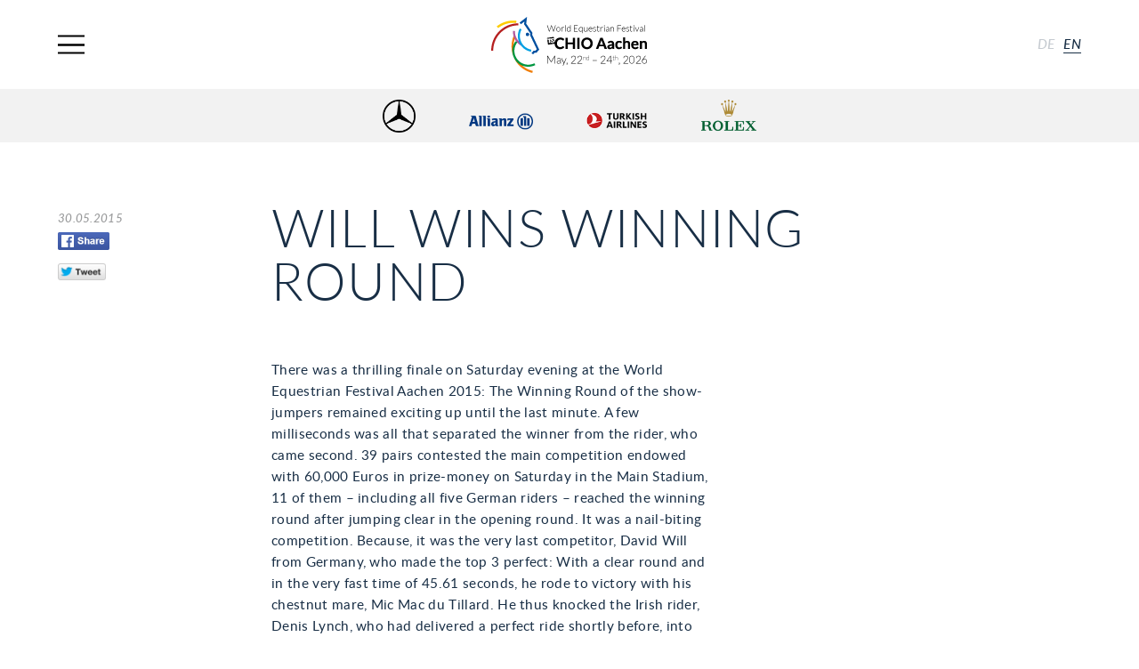

--- FILE ---
content_type: text/html; charset=UTF-8
request_url: https://www.chioaachen.de/en/news/will-wins-winning-round/
body_size: 62611
content:

<!DOCTYPE HTML>
<html class="" lang="en-GB" itemscope itemtype="http://schema.org/WebPage">
<head>
  <!-- start search -->
  <title>CHIO Aachen</title>
  <!-- end search -->
  <meta charset="UTF-8">
  <meta name="viewport" content="initial-scale=1,user-scalable=no,maximum-scale=1,width=device-width,height=device-height">
  <meta name="keywords" content="CHIO, Aachen" />

  <!-- Google Plus -->
  <meta itemprop="name" content="Will wins Winning Round">
  <meta itemprop="description" content="There was a thrilling finale on Saturday evening at the World Equestrian Festival Aachen 2015: The Winning Round of the show-jumpers remained exciting up until the last minute.">
  <meta itemprop="image" content="https://www.chioaachen.de/wp-content/uploads/2016/05/4c28ca3f5ae6a692c65d2173e44ea6c6_600_430.jpg">
  <!-- Twitter -->
  <meta name="twitter:site" content="@CHIO_Aachen">
  <meta name="twitter:image:src" content="https://www.chioaachen.de/wp-content/uploads/2016/05/4c28ca3f5ae6a692c65d2173e44ea6c6_600_430.jpg">
  <!-- Open Graph General (Facebook & Pinterest) -->
  <meta property="og:image" content="https://www.chioaachen.de/wp-content/uploads/2016/05/4c28ca3f5ae6a692c65d2173e44ea6c6_600_430.jpg">

  <meta name="google-site-verification" content="yVw_qZBZckHlwLiG008Egsl2XS0nCN-M1WGGl2G-wqA" />
  <link href="/wp-content/themes/theme/assets/css/styles.css?version=169553" rel="stylesheet" type="text/css" />
  <link rel="apple-touch-icon" sizes="180x180" href="/apple-touch-icon.png" />
  <link rel="icon" type="image/png" sizes="32x32" href="/favicon-32x32.png" />
  <link rel="icon" type="image/png" sizes="16x16" href="/favicon-16x16.png" />
  <link rel="manifest" href="/manifest.json" />
  <!-- wp header begin -->
  <meta name='robots' content='index, follow, max-image-preview:large, max-snippet:-1, max-video-preview:-1' />
	<style>img:is([sizes="auto" i], [sizes^="auto," i]) { contain-intrinsic-size: 3000px 1500px }</style>
	<link rel="alternate" href="https://www.chioaachen.de/de/news/will-gewinnt-winning-round/" hreflang="de" />
<link rel="alternate" href="https://www.chioaachen.de/en/news/will-wins-winning-round/" hreflang="en" />

	<!-- This site is optimized with the Yoast SEO plugin v24.7 - https://yoast.com/wordpress/plugins/seo/ -->
	<link rel="canonical" href="https://www.chioaachen.de/en/news/will-wins-winning-round/" />
	<meta property="og:locale" content="en_GB" />
	<meta property="og:locale:alternate" content="de_DE" />
	<meta property="og:type" content="article" />
	<meta property="og:title" content="Will wins Winning Round - CHIO Aachen" />
	<meta property="og:description" content="There was a thrilling finale on Saturday evening at the World Equestrian Festival Aachen 2015: The Winning Round of the show-jumpers remained exciting up until the last minute." />
	<meta property="og:url" content="https://www.chioaachen.de/en/news/will-wins-winning-round/" />
	<meta property="og:site_name" content="CHIO Aachen" />
	<meta property="article:modified_time" content="2016-06-07T17:41:20+00:00" />
	<meta property="og:image" content="https://www.chioaachen.de/wp-content/uploads/2016/05/4c28ca3f5ae6a692c65d2173e44ea6c6_600_430.jpg" />
	<meta property="og:image:width" content="600" />
	<meta property="og:image:height" content="430" />
	<meta property="og:image:type" content="image/jpeg" />
	<meta name="twitter:card" content="summary_large_image" />
	<script type="application/ld+json" class="yoast-schema-graph">{"@context":"https://schema.org","@graph":[{"@type":"WebPage","@id":"https://www.chioaachen.de/en/news/will-wins-winning-round/","url":"https://www.chioaachen.de/en/news/will-wins-winning-round/","name":"Will wins Winning Round - CHIO Aachen","isPartOf":{"@id":"https://www.chioaachen.de/en/#website"},"primaryImageOfPage":{"@id":"https://www.chioaachen.de/en/news/will-wins-winning-round/#primaryimage"},"image":{"@id":"https://www.chioaachen.de/en/news/will-wins-winning-round/#primaryimage"},"thumbnailUrl":"https://www.chioaachen.de/wp-content/uploads/2016/05/4c28ca3f5ae6a692c65d2173e44ea6c6_600_430.jpg","datePublished":"2015-05-30T14:08:05+00:00","dateModified":"2016-06-07T17:41:20+00:00","breadcrumb":{"@id":"https://www.chioaachen.de/en/news/will-wins-winning-round/#breadcrumb"},"inLanguage":"en-GB","potentialAction":[{"@type":"ReadAction","target":["https://www.chioaachen.de/en/news/will-wins-winning-round/"]}]},{"@type":"ImageObject","inLanguage":"en-GB","@id":"https://www.chioaachen.de/en/news/will-wins-winning-round/#primaryimage","url":"https://www.chioaachen.de/wp-content/uploads/2016/05/4c28ca3f5ae6a692c65d2173e44ea6c6_600_430.jpg","contentUrl":"https://www.chioaachen.de/wp-content/uploads/2016/05/4c28ca3f5ae6a692c65d2173e44ea6c6_600_430.jpg","width":600,"height":430},{"@type":"BreadcrumbList","@id":"https://www.chioaachen.de/en/news/will-wins-winning-round/#breadcrumb","itemListElement":[{"@type":"ListItem","position":1,"name":"Home","item":"https://www.chioaachen.de/en/"},{"@type":"ListItem","position":2,"name":"Will wins Winning Round"}]},{"@type":"WebSite","@id":"https://www.chioaachen.de/en/#website","url":"https://www.chioaachen.de/en/","name":"CHIO Aachen","description":"","potentialAction":[{"@type":"SearchAction","target":{"@type":"EntryPoint","urlTemplate":"https://www.chioaachen.de/en/?s={search_term_string}"},"query-input":{"@type":"PropertyValueSpecification","valueRequired":true,"valueName":"search_term_string"}}],"inLanguage":"en-GB"}]}</script>
	<!-- / Yoast SEO plugin. -->


<link rel='stylesheet' id='mec-select2-style-css' href='https://www.chioaachen.de/wp-content/plugins/modern-events-calendar-lite/assets/packages/select2/select2.min.css?ver=6.5.6' type='text/css' media='all' />
<link rel='stylesheet' id='mec-font-icons-css' href='https://www.chioaachen.de/wp-content/plugins/modern-events-calendar-lite/assets/css/iconfonts.css?ver=6.7.2' type='text/css' media='all' />
<link rel='stylesheet' id='mec-frontend-style-css' href='https://www.chioaachen.de/wp-content/plugins/modern-events-calendar-lite/assets/css/frontend.min.css?ver=6.5.6' type='text/css' media='all' />
<link rel='stylesheet' id='mec-tooltip-style-css' href='https://www.chioaachen.de/wp-content/plugins/modern-events-calendar-lite/assets/packages/tooltip/tooltip.css?ver=6.7.2' type='text/css' media='all' />
<link rel='stylesheet' id='mec-tooltip-shadow-style-css' href='https://www.chioaachen.de/wp-content/plugins/modern-events-calendar-lite/assets/packages/tooltip/tooltipster-sideTip-shadow.min.css?ver=6.7.2' type='text/css' media='all' />
<link rel='stylesheet' id='featherlight-css' href='https://www.chioaachen.de/wp-content/plugins/modern-events-calendar-lite/assets/packages/featherlight/featherlight.css?ver=6.7.2' type='text/css' media='all' />
<link rel='stylesheet' id='mec-lity-style-css' href='https://www.chioaachen.de/wp-content/plugins/modern-events-calendar-lite/assets/packages/lity/lity.min.css?ver=6.7.2' type='text/css' media='all' />
<link rel='stylesheet' id='mec-general-calendar-style-css' href='https://www.chioaachen.de/wp-content/plugins/modern-events-calendar-lite/assets/css/mec-general-calendar.css?ver=6.7.2' type='text/css' media='all' />
<link rel='stylesheet' id='wp-block-library-css' href='https://www.chioaachen.de/wp-includes/css/dist/block-library/style.min.css?ver=6.7.2' type='text/css' media='all' />
<style id='classic-theme-styles-inline-css' type='text/css'>
/*! This file is auto-generated */
.wp-block-button__link{color:#fff;background-color:#32373c;border-radius:9999px;box-shadow:none;text-decoration:none;padding:calc(.667em + 2px) calc(1.333em + 2px);font-size:1.125em}.wp-block-file__button{background:#32373c;color:#fff;text-decoration:none}
</style>
<style id='global-styles-inline-css' type='text/css'>
:root{--wp--preset--aspect-ratio--square: 1;--wp--preset--aspect-ratio--4-3: 4/3;--wp--preset--aspect-ratio--3-4: 3/4;--wp--preset--aspect-ratio--3-2: 3/2;--wp--preset--aspect-ratio--2-3: 2/3;--wp--preset--aspect-ratio--16-9: 16/9;--wp--preset--aspect-ratio--9-16: 9/16;--wp--preset--color--black: #000000;--wp--preset--color--cyan-bluish-gray: #abb8c3;--wp--preset--color--white: #ffffff;--wp--preset--color--pale-pink: #f78da7;--wp--preset--color--vivid-red: #cf2e2e;--wp--preset--color--luminous-vivid-orange: #ff6900;--wp--preset--color--luminous-vivid-amber: #fcb900;--wp--preset--color--light-green-cyan: #7bdcb5;--wp--preset--color--vivid-green-cyan: #00d084;--wp--preset--color--pale-cyan-blue: #8ed1fc;--wp--preset--color--vivid-cyan-blue: #0693e3;--wp--preset--color--vivid-purple: #9b51e0;--wp--preset--gradient--vivid-cyan-blue-to-vivid-purple: linear-gradient(135deg,rgba(6,147,227,1) 0%,rgb(155,81,224) 100%);--wp--preset--gradient--light-green-cyan-to-vivid-green-cyan: linear-gradient(135deg,rgb(122,220,180) 0%,rgb(0,208,130) 100%);--wp--preset--gradient--luminous-vivid-amber-to-luminous-vivid-orange: linear-gradient(135deg,rgba(252,185,0,1) 0%,rgba(255,105,0,1) 100%);--wp--preset--gradient--luminous-vivid-orange-to-vivid-red: linear-gradient(135deg,rgba(255,105,0,1) 0%,rgb(207,46,46) 100%);--wp--preset--gradient--very-light-gray-to-cyan-bluish-gray: linear-gradient(135deg,rgb(238,238,238) 0%,rgb(169,184,195) 100%);--wp--preset--gradient--cool-to-warm-spectrum: linear-gradient(135deg,rgb(74,234,220) 0%,rgb(151,120,209) 20%,rgb(207,42,186) 40%,rgb(238,44,130) 60%,rgb(251,105,98) 80%,rgb(254,248,76) 100%);--wp--preset--gradient--blush-light-purple: linear-gradient(135deg,rgb(255,206,236) 0%,rgb(152,150,240) 100%);--wp--preset--gradient--blush-bordeaux: linear-gradient(135deg,rgb(254,205,165) 0%,rgb(254,45,45) 50%,rgb(107,0,62) 100%);--wp--preset--gradient--luminous-dusk: linear-gradient(135deg,rgb(255,203,112) 0%,rgb(199,81,192) 50%,rgb(65,88,208) 100%);--wp--preset--gradient--pale-ocean: linear-gradient(135deg,rgb(255,245,203) 0%,rgb(182,227,212) 50%,rgb(51,167,181) 100%);--wp--preset--gradient--electric-grass: linear-gradient(135deg,rgb(202,248,128) 0%,rgb(113,206,126) 100%);--wp--preset--gradient--midnight: linear-gradient(135deg,rgb(2,3,129) 0%,rgb(40,116,252) 100%);--wp--preset--font-size--small: 13px;--wp--preset--font-size--medium: 20px;--wp--preset--font-size--large: 36px;--wp--preset--font-size--x-large: 42px;--wp--preset--spacing--20: 0.44rem;--wp--preset--spacing--30: 0.67rem;--wp--preset--spacing--40: 1rem;--wp--preset--spacing--50: 1.5rem;--wp--preset--spacing--60: 2.25rem;--wp--preset--spacing--70: 3.38rem;--wp--preset--spacing--80: 5.06rem;--wp--preset--shadow--natural: 6px 6px 9px rgba(0, 0, 0, 0.2);--wp--preset--shadow--deep: 12px 12px 50px rgba(0, 0, 0, 0.4);--wp--preset--shadow--sharp: 6px 6px 0px rgba(0, 0, 0, 0.2);--wp--preset--shadow--outlined: 6px 6px 0px -3px rgba(255, 255, 255, 1), 6px 6px rgba(0, 0, 0, 1);--wp--preset--shadow--crisp: 6px 6px 0px rgba(0, 0, 0, 1);}:where(.is-layout-flex){gap: 0.5em;}:where(.is-layout-grid){gap: 0.5em;}body .is-layout-flex{display: flex;}.is-layout-flex{flex-wrap: wrap;align-items: center;}.is-layout-flex > :is(*, div){margin: 0;}body .is-layout-grid{display: grid;}.is-layout-grid > :is(*, div){margin: 0;}:where(.wp-block-columns.is-layout-flex){gap: 2em;}:where(.wp-block-columns.is-layout-grid){gap: 2em;}:where(.wp-block-post-template.is-layout-flex){gap: 1.25em;}:where(.wp-block-post-template.is-layout-grid){gap: 1.25em;}.has-black-color{color: var(--wp--preset--color--black) !important;}.has-cyan-bluish-gray-color{color: var(--wp--preset--color--cyan-bluish-gray) !important;}.has-white-color{color: var(--wp--preset--color--white) !important;}.has-pale-pink-color{color: var(--wp--preset--color--pale-pink) !important;}.has-vivid-red-color{color: var(--wp--preset--color--vivid-red) !important;}.has-luminous-vivid-orange-color{color: var(--wp--preset--color--luminous-vivid-orange) !important;}.has-luminous-vivid-amber-color{color: var(--wp--preset--color--luminous-vivid-amber) !important;}.has-light-green-cyan-color{color: var(--wp--preset--color--light-green-cyan) !important;}.has-vivid-green-cyan-color{color: var(--wp--preset--color--vivid-green-cyan) !important;}.has-pale-cyan-blue-color{color: var(--wp--preset--color--pale-cyan-blue) !important;}.has-vivid-cyan-blue-color{color: var(--wp--preset--color--vivid-cyan-blue) !important;}.has-vivid-purple-color{color: var(--wp--preset--color--vivid-purple) !important;}.has-black-background-color{background-color: var(--wp--preset--color--black) !important;}.has-cyan-bluish-gray-background-color{background-color: var(--wp--preset--color--cyan-bluish-gray) !important;}.has-white-background-color{background-color: var(--wp--preset--color--white) !important;}.has-pale-pink-background-color{background-color: var(--wp--preset--color--pale-pink) !important;}.has-vivid-red-background-color{background-color: var(--wp--preset--color--vivid-red) !important;}.has-luminous-vivid-orange-background-color{background-color: var(--wp--preset--color--luminous-vivid-orange) !important;}.has-luminous-vivid-amber-background-color{background-color: var(--wp--preset--color--luminous-vivid-amber) !important;}.has-light-green-cyan-background-color{background-color: var(--wp--preset--color--light-green-cyan) !important;}.has-vivid-green-cyan-background-color{background-color: var(--wp--preset--color--vivid-green-cyan) !important;}.has-pale-cyan-blue-background-color{background-color: var(--wp--preset--color--pale-cyan-blue) !important;}.has-vivid-cyan-blue-background-color{background-color: var(--wp--preset--color--vivid-cyan-blue) !important;}.has-vivid-purple-background-color{background-color: var(--wp--preset--color--vivid-purple) !important;}.has-black-border-color{border-color: var(--wp--preset--color--black) !important;}.has-cyan-bluish-gray-border-color{border-color: var(--wp--preset--color--cyan-bluish-gray) !important;}.has-white-border-color{border-color: var(--wp--preset--color--white) !important;}.has-pale-pink-border-color{border-color: var(--wp--preset--color--pale-pink) !important;}.has-vivid-red-border-color{border-color: var(--wp--preset--color--vivid-red) !important;}.has-luminous-vivid-orange-border-color{border-color: var(--wp--preset--color--luminous-vivid-orange) !important;}.has-luminous-vivid-amber-border-color{border-color: var(--wp--preset--color--luminous-vivid-amber) !important;}.has-light-green-cyan-border-color{border-color: var(--wp--preset--color--light-green-cyan) !important;}.has-vivid-green-cyan-border-color{border-color: var(--wp--preset--color--vivid-green-cyan) !important;}.has-pale-cyan-blue-border-color{border-color: var(--wp--preset--color--pale-cyan-blue) !important;}.has-vivid-cyan-blue-border-color{border-color: var(--wp--preset--color--vivid-cyan-blue) !important;}.has-vivid-purple-border-color{border-color: var(--wp--preset--color--vivid-purple) !important;}.has-vivid-cyan-blue-to-vivid-purple-gradient-background{background: var(--wp--preset--gradient--vivid-cyan-blue-to-vivid-purple) !important;}.has-light-green-cyan-to-vivid-green-cyan-gradient-background{background: var(--wp--preset--gradient--light-green-cyan-to-vivid-green-cyan) !important;}.has-luminous-vivid-amber-to-luminous-vivid-orange-gradient-background{background: var(--wp--preset--gradient--luminous-vivid-amber-to-luminous-vivid-orange) !important;}.has-luminous-vivid-orange-to-vivid-red-gradient-background{background: var(--wp--preset--gradient--luminous-vivid-orange-to-vivid-red) !important;}.has-very-light-gray-to-cyan-bluish-gray-gradient-background{background: var(--wp--preset--gradient--very-light-gray-to-cyan-bluish-gray) !important;}.has-cool-to-warm-spectrum-gradient-background{background: var(--wp--preset--gradient--cool-to-warm-spectrum) !important;}.has-blush-light-purple-gradient-background{background: var(--wp--preset--gradient--blush-light-purple) !important;}.has-blush-bordeaux-gradient-background{background: var(--wp--preset--gradient--blush-bordeaux) !important;}.has-luminous-dusk-gradient-background{background: var(--wp--preset--gradient--luminous-dusk) !important;}.has-pale-ocean-gradient-background{background: var(--wp--preset--gradient--pale-ocean) !important;}.has-electric-grass-gradient-background{background: var(--wp--preset--gradient--electric-grass) !important;}.has-midnight-gradient-background{background: var(--wp--preset--gradient--midnight) !important;}.has-small-font-size{font-size: var(--wp--preset--font-size--small) !important;}.has-medium-font-size{font-size: var(--wp--preset--font-size--medium) !important;}.has-large-font-size{font-size: var(--wp--preset--font-size--large) !important;}.has-x-large-font-size{font-size: var(--wp--preset--font-size--x-large) !important;}
:where(.wp-block-post-template.is-layout-flex){gap: 1.25em;}:where(.wp-block-post-template.is-layout-grid){gap: 1.25em;}
:where(.wp-block-columns.is-layout-flex){gap: 2em;}:where(.wp-block-columns.is-layout-grid){gap: 2em;}
:root :where(.wp-block-pullquote){font-size: 1.5em;line-height: 1.6;}
</style>
<link rel='stylesheet' id='contact-form-7-css' href='https://www.chioaachen.de/wp-content/plugins/contact-form-7/includes/css/styles.css?ver=6.0.5' type='text/css' media='all' />
<link rel='stylesheet' id='wpa-css-css' href='https://www.chioaachen.de/wp-content/plugins/honeypot/includes/css/wpa.css?ver=2.2.09' type='text/css' media='all' />
<link rel='stylesheet' id='borlabs-cookie-custom-css' href='https://www.chioaachen.de/wp-content/cache/borlabs-cookie/1/borlabs-cookie-1-en.css?ver=3.3.2-39' type='text/css' media='all' />
<script type="text/javascript" src="https://www.chioaachen.de/wp-includes/js/jquery/jquery.min.js?ver=3.7.1" id="jquery-core-js"></script>
<script type="text/javascript" src="https://www.chioaachen.de/wp-includes/js/jquery/jquery-migrate.min.js?ver=3.4.1" id="jquery-migrate-js"></script>
<script type="text/javascript" src="https://www.chioaachen.de/wp-content/plugins/modern-events-calendar-lite/assets/js/mec-general-calendar.js?ver=6.5.6" id="mec-general-calendar-script-js"></script>
<script type="text/javascript" id="mec-frontend-script-js-extra">
/* <![CDATA[ */
var mecdata = {"day":"day","days":"days","hour":"hour","hours":"hours","minute":"minute","minutes":"minutes","second":"second","seconds":"seconds","elementor_edit_mode":"no","recapcha_key":"","ajax_url":"https:\/\/www.chioaachen.de\/wp-admin\/admin-ajax.php","fes_nonce":"2a2b9a1c84","current_year":"2026","current_month":"01","datepicker_format":"yy-mm-dd"};
/* ]]> */
</script>
<script type="text/javascript" src="https://www.chioaachen.de/wp-content/plugins/modern-events-calendar-lite/assets/js/frontend.js?ver=6.5.6" id="mec-frontend-script-js"></script>
<script type="text/javascript" src="https://www.chioaachen.de/wp-content/plugins/modern-events-calendar-lite/assets/js/events.js?ver=6.5.6" id="mec-events-script-js"></script>
<script type="text/javascript" id="3d-flip-book-client-locale-loader-js-extra">
/* <![CDATA[ */
var FB3D_CLIENT_LOCALE = {"ajaxurl":"https:\/\/www.chioaachen.de\/wp-admin\/admin-ajax.php","dictionary":{"Table of contents":"Table of contents","Close":"Close","Bookmarks":"Bookmarks","Thumbnails":"Thumbnails","Search":"Search","Share":"Share","Facebook":"Facebook","Twitter":"Twitter","Email":"Email","Play":"Play","Previous page":"Previous page","Next page":"Next page","Zoom in":"Zoom in","Zoom out":"Zoom out","Fit view":"Fit view","Auto play":"Auto play","Full screen":"Full screen","More":"More","Smart pan":"Smart pan","Single page":"Single page","Sounds":"Sounds","Stats":"Stats","Print":"Print","Download":"Download","Goto first page":"Goto first page","Goto last page":"Goto last page"},"images":"https:\/\/www.chioaachen.de\/wp-content\/plugins\/interactive-3d-flipbook-powered-physics-engine\/assets\/images\/","jsData":{"urls":[],"posts":{"ids_mis":[],"ids":[]},"pages":[],"firstPages":[],"bookCtrlProps":[],"bookTemplates":[]},"key":"3d-flip-book","pdfJS":{"pdfJsLib":"https:\/\/www.chioaachen.de\/wp-content\/plugins\/interactive-3d-flipbook-powered-physics-engine\/assets\/js\/pdf.min.js?ver=4.3.136","pdfJsWorker":"https:\/\/www.chioaachen.de\/wp-content\/plugins\/interactive-3d-flipbook-powered-physics-engine\/assets\/js\/pdf.worker.js?ver=4.3.136","stablePdfJsLib":"https:\/\/www.chioaachen.de\/wp-content\/plugins\/interactive-3d-flipbook-powered-physics-engine\/assets\/js\/stable\/pdf.min.js?ver=2.5.207","stablePdfJsWorker":"https:\/\/www.chioaachen.de\/wp-content\/plugins\/interactive-3d-flipbook-powered-physics-engine\/assets\/js\/stable\/pdf.worker.js?ver=2.5.207","pdfJsCMapUrl":"https:\/\/www.chioaachen.de\/wp-content\/plugins\/interactive-3d-flipbook-powered-physics-engine\/assets\/cmaps\/"},"cacheurl":"https:\/\/www.chioaachen.de\/wp-content\/uploads\/3d-flip-book\/cache\/","pluginsurl":"https:\/\/www.chioaachen.de\/wp-content\/plugins\/","pluginurl":"https:\/\/www.chioaachen.de\/wp-content\/plugins\/interactive-3d-flipbook-powered-physics-engine\/","thumbnailSize":{"width":"150","height":"150"},"version":"1.16.17"};
/* ]]> */
</script>
<script type="text/javascript" src="https://www.chioaachen.de/wp-content/plugins/interactive-3d-flipbook-powered-physics-engine/assets/js/client-locale-loader.js?ver=1.16.17" id="3d-flip-book-client-locale-loader-js" async="async" data-wp-strategy="async"></script>
<script data-no-optimize="1" data-no-minify="1" data-cfasync="false" type="text/javascript" src="https://www.chioaachen.de/wp-content/cache/borlabs-cookie/1/borlabs-cookie-config-en.json.js?ver=3.3.2-66" id="borlabs-cookie-config-js"></script>
<script data-no-optimize="1" data-no-minify="1" data-cfasync="false" data-borlabs-cookie-script-blocker-ignore>
    (function () {
        if ('0' === '1' && '1' === '1') {
            window['gtag_enable_tcf_support'] = true;
        }
        window.dataLayer = window.dataLayer || [];
        if (typeof window.gtag !== 'function') {
            window.gtag = function () {
                window.dataLayer.push(arguments);
            };
        }
        gtag('set', 'developer_id.dYjRjMm', true);
        if ('1' === '1') {
            let getCookieValue = function (name) {
                return document.cookie.match('(^|;)\\s*' + name + '\\s*=\\s*([^;]+)')?.pop() || '';
            };
            const gtmRegionsData = '{{ google-tag-manager-cm-regional-defaults }}';
            let gtmRegions = [];
            if (gtmRegionsData !== '\{\{ google-tag-manager-cm-regional-defaults \}\}') {
                gtmRegions = JSON.parse(gtmRegionsData);
            }
            let defaultRegion = null;
            for (let gtmRegionIndex in gtmRegions) {
                let gtmRegion = gtmRegions[gtmRegionIndex];
                if (gtmRegion['google-tag-manager-cm-region'] === '') {
                    defaultRegion = gtmRegion;
                } else {
                    gtag('consent', 'default', {
                        'ad_storage': gtmRegion['google-tag-manager-cm-default-ad-storage'],
                        'ad_user_data': gtmRegion['google-tag-manager-cm-default-ad-user-data'],
                        'ad_personalization': gtmRegion['google-tag-manager-cm-default-ad-personalization'],
                        'analytics_storage': gtmRegion['google-tag-manager-cm-default-analytics-storage'],
                        'functionality_storage': gtmRegion['google-tag-manager-cm-default-functionality-storage'],
                        'personalization_storage': gtmRegion['google-tag-manager-cm-default-personalization-storage'],
                        'security_storage': gtmRegion['google-tag-manager-cm-default-security-storage'],
                        'region': gtmRegion['google-tag-manager-cm-region'].toUpperCase().split(','),
						'wait_for_update': 500,
                    });
                }
            }
            let cookieValue = getCookieValue('borlabs-cookie-gcs');
            let consentsFromCookie = {};
            if (cookieValue !== '') {
                consentsFromCookie = JSON.parse(decodeURIComponent(cookieValue));
            }
            let defaultValues = {
                'ad_storage': defaultRegion === null ? 'denied' : defaultRegion['google-tag-manager-cm-default-ad-storage'],
                'ad_user_data': defaultRegion === null ? 'denied' : defaultRegion['google-tag-manager-cm-default-ad-user-data'],
                'ad_personalization': defaultRegion === null ? 'denied' : defaultRegion['google-tag-manager-cm-default-ad-personalization'],
                'analytics_storage': defaultRegion === null ? 'denied' : defaultRegion['google-tag-manager-cm-default-analytics-storage'],
                'functionality_storage': defaultRegion === null ? 'denied' : defaultRegion['google-tag-manager-cm-default-functionality-storage'],
                'personalization_storage': defaultRegion === null ? 'denied' : defaultRegion['google-tag-manager-cm-default-personalization-storage'],
                'security_storage': defaultRegion === null ? 'denied' : defaultRegion['google-tag-manager-cm-default-security-storage'],
                'wait_for_update': 500,
            };
            gtag('consent', 'default', {...defaultValues, ...consentsFromCookie});
            gtag('set', 'ads_data_redaction', true);
        }

        if ('0' === '1') {
            let url = new URL(window.location.href);

            if ((url.searchParams.has('gtm_debug') && url.searchParams.get('gtm_debug') !== '') || document.cookie.indexOf('__TAG_ASSISTANT=') !== -1 || document.documentElement.hasAttribute('data-tag-assistant-present')) {
                /* GTM block start */
                (function(w,d,s,l,i){w[l]=w[l]||[];w[l].push({'gtm.start':
                        new Date().getTime(),event:'gtm.js'});var f=d.getElementsByTagName(s)[0],
                    j=d.createElement(s),dl=l!='dataLayer'?'&l='+l:'';j.async=true;j.src=
                    'https://www.googletagmanager.com/gtm.js?id='+i+dl;f.parentNode.insertBefore(j,f);
                })(window,document,'script','dataLayer','GTM-P4LKMNG');
                /* GTM block end */
            } else {
                /* GTM block start */
                (function(w,d,s,l,i){w[l]=w[l]||[];w[l].push({'gtm.start':
                        new Date().getTime(),event:'gtm.js'});var f=d.getElementsByTagName(s)[0],
                    j=d.createElement(s),dl=l!='dataLayer'?'&l='+l:'';j.async=true;j.src=
                    'https://www.chioaachen.de/wp-content/uploads/borlabs-cookie/' + i + '.js?ver=not-set-yet';f.parentNode.insertBefore(j,f);
                })(window,document,'script','dataLayer','GTM-P4LKMNG');
                /* GTM block end */
            }
        }


        let borlabsCookieConsentChangeHandler = function () {
            window.dataLayer = window.dataLayer || [];
            if (typeof window.gtag !== 'function') {
                window.gtag = function() {
                    window.dataLayer.push(arguments);
                };
            }

            let consents = BorlabsCookie.Cookie.getPluginCookie().consents;

            if ('1' === '1') {
                let gtmConsents = {};
                let customConsents = {};

				let services = BorlabsCookie.Services._services;

				for (let service in services) {
					if (service !== 'borlabs-cookie') {
						customConsents['borlabs_cookie_' + service.replaceAll('-', '_')] = BorlabsCookie.Consents.hasConsent(service) ? 'granted' : 'denied';
					}
				}

                if ('0' === '1') {
                    gtmConsents = {
                        'analytics_storage': BorlabsCookie.Consents.hasConsentForServiceGroup('statistics') === true ? 'granted' : 'denied',
                        'functionality_storage': BorlabsCookie.Consents.hasConsentForServiceGroup('statistics') === true ? 'granted' : 'denied',
                        'personalization_storage': BorlabsCookie.Consents.hasConsentForServiceGroup('marketing') === true ? 'granted' : 'denied',
                        'security_storage': BorlabsCookie.Consents.hasConsentForServiceGroup('statistics') === true ? 'granted' : 'denied',
                    };
                } else {
                    gtmConsents = {
                        'ad_storage': BorlabsCookie.Consents.hasConsentForServiceGroup('marketing') === true ? 'granted' : 'denied',
                        'ad_user_data': BorlabsCookie.Consents.hasConsentForServiceGroup('marketing') === true ? 'granted' : 'denied',
                        'ad_personalization': BorlabsCookie.Consents.hasConsentForServiceGroup('marketing') === true ? 'granted' : 'denied',
                        'analytics_storage': BorlabsCookie.Consents.hasConsentForServiceGroup('statistics') === true ? 'granted' : 'denied',
                        'functionality_storage': BorlabsCookie.Consents.hasConsentForServiceGroup('statistics') === true ? 'granted' : 'denied',
                        'personalization_storage': BorlabsCookie.Consents.hasConsentForServiceGroup('marketing') === true ? 'granted' : 'denied',
                        'security_storage': BorlabsCookie.Consents.hasConsentForServiceGroup('statistics') === true ? 'granted' : 'denied',
                    };
                }
                BorlabsCookie.CookieLibrary.setCookie(
                    'borlabs-cookie-gcs',
                    JSON.stringify(gtmConsents),
                    BorlabsCookie.Settings.automaticCookieDomainAndPath.value ? '' : BorlabsCookie.Settings.cookieDomain.value,
                    BorlabsCookie.Settings.cookiePath.value,
                    BorlabsCookie.Cookie.getPluginCookie().expires,
                    BorlabsCookie.Settings.cookieSecure.value,
                    BorlabsCookie.Settings.cookieSameSite.value
                );
                gtag('consent', 'update', {...gtmConsents, ...customConsents});
            }


            for (let serviceGroup in consents) {
                for (let service of consents[serviceGroup]) {
                    if (!window.BorlabsCookieGtmPackageSentEvents.includes(service) && service !== 'borlabs-cookie') {
                        window.dataLayer.push({
                            event: 'borlabs-cookie-opt-in-' + service,
                        });
                        window.BorlabsCookieGtmPackageSentEvents.push(service);
                    }
                }
            }
            let afterConsentsEvent = document.createEvent('Event');
            afterConsentsEvent.initEvent('borlabs-cookie-google-tag-manager-after-consents', true, true);
            document.dispatchEvent(afterConsentsEvent);
        };
        window.BorlabsCookieGtmPackageSentEvents = [];
        document.addEventListener('borlabs-cookie-consent-saved', borlabsCookieConsentChangeHandler);
        document.addEventListener('borlabs-cookie-handle-unblock', borlabsCookieConsentChangeHandler);
    })();
</script>  <!-- wp header end -->
</head>
<body class="">
    <div class="main-wrapper">
    <div class="main-wrapper__content js-main-wrapper-content">
      <!-- Header begin -->
      <header class="position--relative"><!-- Segment begin: header -->
<div class="header-bar">
    <div class="header-bar__content">
        <div class="header-bar__content__nav-items">
            <div class="header-bar__content__menu js-toggle-menu">
                <button class="burger-button button-reset js-burger-button" type="button" aria-label="Navigation">
                    <span class="burger-button__inner"></span>
                </button>
            </div>
        </div>
        <a title="Homepage" class="header-bar__content__logo" href="https://www.chioaachen.de/en/">
            <img srcset="https://www.chioaachen.de/wp-content/uploads/2025/09/LogoHeader2026_E_210x75px-1.png 1x, https://www.chioaachen.de/wp-content/uploads/2025/09/LogoHeader2026_E_420x150px-1.png 2x" alt="CHIO Logo" class="header-bar__content__logo-image" />        </a>
        <div class="header-bar__content__language-switch">
            <a title="de" class="animated-underline hidden--palm header-bar__language-switch__item" href="https://www.chioaachen.de/de/news/will-gewinnt-winning-round/">
                    de
                </a><a title="en" class="animated-underline hidden--palm header-bar__language-switch__item header-bar__language-switch__item--active" href="https://www.chioaachen.de/en/news/will-wins-winning-round/">
                    en
                </a>        </div>
        <div class="header-bar__content__rolex">
            <iframe src="/wp-content/themes/theme/assets/rolex/rolex_en/rolex.html" class="header-bar__content__rolex-iframe" scrolling="NO" frameborder="NO" title="Rolex"></iframe>
            <!-- <div class="header-bar__content__rolex-iframe-desktop">
                            </div> -->
        </div>
    </div>
</div>

<div class="navigation js-navigation">
    <div class="navigation__menu-1st-level js-menu-1st-level" data-simplebar>
        <div class="navigation__menu-1st-level__item js-menu-1st-level-item">
                    <a title="Tickets" class="navigation__menu-1st-level__link 1 js-menu-1st-level-link" target="" data-id="5361" href="https://www.chioaachen.de/en/tickets-2/">
                        <svg version="1.1" xmlns="http://www.w3.org/2000/svg" xmlns:xlink="http://www.w3.org/1999/xlink" class="svg navigation__menu-1st-level__svg"><use xlink:href="#chio-logo-flat"></use></svg> 
                        Tickets
                    </a>
                </div><div class="navigation__menu-1st-level__item js-menu-1st-level-item">
                    <a title="programme TSCHIO 2026" class="navigation__menu-1st-level__link navigation__menu-1st-level__link--active js-menu-1st-level-link" target="" data-id="43711" href="https://www.chioaachen.de/en/programme-tschio/">
                        <svg version="1.1" xmlns="http://www.w3.org/2000/svg" xmlns:xlink="http://www.w3.org/1999/xlink" class="svg navigation__menu-1st-level__svg"><use xlink:href="#icon-programm"></use></svg> 
                        programme TSCHIO 2026
                    </a>
                </div><div class="navigation__menu-1st-level__item js-menu-1st-level-item">
                    <a title="programme 2027" class="navigation__menu-1st-level__link 1 js-menu-1st-level-link" target="" data-id="5390" href="https://www.chioaachen.de/en/programme/">
                        <svg version="1.1" xmlns="http://www.w3.org/2000/svg" xmlns:xlink="http://www.w3.org/1999/xlink" class="svg navigation__menu-1st-level__svg"><use xlink:href="#icon-programm"></use></svg> 
                        programme 2027
                    </a>
                </div><div class="navigation__menu-1st-level__item js-menu-1st-level-item">
                    <a title="Starters and results" class="navigation__menu-1st-level__link 1 js-menu-1st-level-link" target="" data-id="29297" href="https://resulting.chioaachen.de/">
                        <svg version="1.1" xmlns="http://www.w3.org/2000/svg" xmlns:xlink="http://www.w3.org/1999/xlink" class="svg navigation__menu-1st-level__svg"><use xlink:href="#chio-logo-flat"></use></svg> 
                        Starters and results
                    </a>
                </div><div class="navigation__menu-1st-level__item js-menu-1st-level-item">
                    <a title="CHIO Aachen CAMPUS" class="navigation__menu-1st-level__link navigation__menu-1st-level__link--active js-menu-1st-level-link" target="_blank" data-id="29163" href="https://www.chioaachencampus.com/">
                        <svg version="1.1" xmlns="http://www.w3.org/2000/svg" xmlns:xlink="http://www.w3.org/1999/xlink" class="svg navigation__menu-1st-level__svg"><use xlink:href="#chio-logo-flat"></use></svg> 
                        CHIO Aachen CAMPUS
                    </a>
                </div><div class="navigation__menu-1st-level__item js-menu-1st-level-item">
                    <a title="Jobs" class="navigation__menu-1st-level__link 1 js-menu-1st-level-link" target="" data-id="11912" href="https://www.chioaachen.de/en/job-2/">
                        <svg version="1.1" xmlns="http://www.w3.org/2000/svg" xmlns:xlink="http://www.w3.org/1999/xlink" class="svg navigation__menu-1st-level__svg"><use xlink:href="#chio-logo-flat"></use></svg> 
                        Jobs
                    </a>
                </div><div class="navigation__menu-1st-level__item js-menu-1st-level-item">
                    <a title="news" class="navigation__menu-1st-level__link navigation__menu-1st-level__link--active js-menu-1st-level-link" target="" data-id="5109" href="https://www.chioaachen.de/en/news-1/">
                        <svg version="1.1" xmlns="http://www.w3.org/2000/svg" xmlns:xlink="http://www.w3.org/1999/xlink" class="svg navigation__menu-1st-level__svg"><use xlink:href="#icon-news"></use></svg> 
                        news
                    </a>
                </div><div class="navigation__menu-1st-level__item js-menu-1st-level-item">
                    <a title="marketing" class="navigation__menu-1st-level__link 1 js-menu-1st-level-link" target="" data-id="4240" href="https://www.chioaachen.de/en/marketing-2/">
                        <svg version="1.1" xmlns="http://www.w3.org/2000/svg" xmlns:xlink="http://www.w3.org/1999/xlink" class="svg navigation__menu-1st-level__svg"><use xlink:href="#icon-marketing"></use></svg> 
                        marketing
                    </a>
                </div><div class="navigation__menu-1st-level__item js-menu-1st-level-item">
                    <a title="chio &#038; co" class="navigation__menu-1st-level__link 1 js-menu-1st-level-link" target="" data-id="5120" href="https://www.chioaachen.de/en/chio-co-2/">
                        <svg version="1.1" xmlns="http://www.w3.org/2000/svg" xmlns:xlink="http://www.w3.org/1999/xlink" class="svg navigation__menu-1st-level__svg"><use xlink:href="#chio-logo-flat"></use></svg> 
                        chio &#038; co
                    </a>
                </div><div class="navigation__menu-1st-level__item js-menu-1st-level-item">
                    <a title="Fanshop" class="navigation__menu-1st-level__link navigation__menu-1st-level__link--active js-menu-1st-level-link" target="_blank" data-id="17920" href="https://shop.chioaachen.de/">
                        <svg version="1.1" xmlns="http://www.w3.org/2000/svg" xmlns:xlink="http://www.w3.org/1999/xlink" class="svg navigation__menu-1st-level__svg"><use xlink:href="#chio-logo-flat"></use></svg> 
                        Fanshop
                    </a>
                </div><div class="navigation__menu-1st-level__item js-menu-1st-level-item">
                    <a title="CHIO LIVE" class="navigation__menu-1st-level__link 1 js-menu-1st-level-link" target="" data-id="29291" href="https://live.chioaachen.de/">
                        <svg version="1.1" xmlns="http://www.w3.org/2000/svg" xmlns:xlink="http://www.w3.org/1999/xlink" class="svg navigation__menu-1st-level__svg"><use xlink:href="#chio-logo-flat"></use></svg> 
                        CHIO LIVE
                    </a>
                </div><div class="navigation__menu-1st-level__item js-menu-1st-level-item">
                    <a title="press" class="navigation__menu-1st-level__link 1 js-menu-1st-level-link" target="" data-id="5157" href="https://www.chioaachen.de/en/press/">
                        <svg version="1.1" xmlns="http://www.w3.org/2000/svg" xmlns:xlink="http://www.w3.org/1999/xlink" class="svg navigation__menu-1st-level__svg"><use xlink:href="#icon-presse"></use></svg> 
                        press
                    </a>
                </div><div class="navigation__language accordion hidden--lap-and-up js-navigation-language-switch">
                <div class="accordion__panel">
                    <div class="navigation__language__choosen-lang accordion__trigger">
                        <span class="navigation__language__choosen-lang__label">language</span>
                        <svg version="1.1" xmlns="http://www.w3.org/2000/svg" xmlns:xlink="http://www.w3.org/1999/xlink" class="navigation__language__choosen-lang__arrow-right" viewbox="0 0 42.61 60"><use xlink:href="#icon-arrow-big-right"></use></svg>
                        <span class="navigation__language__choosen-lang__active-language">English</span>
                        <svg version="1.1" xmlns="http://www.w3.org/2000/svg" xmlns:xlink="http://www.w3.org/1999/xlink" class="navigation__language__choosen-lang__arrow js-language-switch-arrow transition--rotate-x" viewbox="0 0 42.61 60"><use xlink:href="#icon-arrow-big-down"></use></svg>
                    </div>
                    <div class="accordion__content">
                        <a title="Deutsch" class="navigation__language__optional-lang" href="https://www.chioaachen.de/de/news/will-gewinnt-winning-round/">
                            Deutsch
                        </a>
                    </div>
                </div>
            </div>    </div>
    <div class="navigation__menu-2nd-level js-menu-2nd-level" data-parentid="5361" data-simplebar>
                <div class="navigation__menu-2nd-level__wrapper">
                    <svg version="1.1" xmlns="http://www.w3.org/2000/svg" xmlns:xlink="http://www.w3.org/1999/xlink" class="svg navigation__menu-2nd-level__back hidden--lap-and-up js-navigation-back"><use xlink:href="#icon-arrow-big-left"></use></svg>  
                    <div class="navigation__menu-2nd-level__main-item">
                        <a title="Tickets" class="navigation__menu-2nd-level__main-link" href="https://www.chioaachen.de/en/tickets-2/" target="">
                            <svg version="1.1" xmlns="http://www.w3.org/2000/svg" xmlns:xlink="http://www.w3.org/1999/xlink" class="svg navigation__menu-2nd-level__main-icon"><use xlink:href="#chio-logo-flat"></use></svg>
                            Tickets
                        </a>
                    </div>
                    <div class="navigation__menu-2nd-level__item">
                    <a title="Ticketshop TSCHIO 2026" class="navigation__menu-2nd-level__link" href="https://tickets.chioaachen.de/shop?shopid=104&amp;wes=empty_session_104&amp;language=1&amp;nextstate=2&amp;language=2" target="_blank" target="">
                        <span class="navigation__menu-2nd-level__link-arrow">›</span>
                        Ticketshop TSCHIO 2026
                    </a>
                    <ul class="navigation__menu-2nd-level__submenu">
                        
                    </ul>
                </div><div class="navigation__menu-2nd-level__item">
                    <a title="Ticketflyer TSCHIO 2026" class="navigation__menu-2nd-level__link" href="https://www.chioaachen.de/wp-content/uploads/2026/01/260112_TSCHIO2026_Ticketflyer_E.pdf" target="_blank" target="">
                        <span class="navigation__menu-2nd-level__link-arrow">›</span>
                        Ticketflyer TSCHIO 2026
                    </a>
                    <ul class="navigation__menu-2nd-level__submenu">
                        
                    </ul>
                </div><div class="navigation__menu-2nd-level__item">
                    <a title="Ticketshop CHIO Aachen CAMPUS" class="navigation__menu-2nd-level__link" href="https://tickets.chioaachen.de/shops/111" target="_blank" target="">
                        <span class="navigation__menu-2nd-level__link-arrow">›</span>
                        Ticketshop CHIO Aachen CAMPUS
                    </a>
                    <ul class="navigation__menu-2nd-level__submenu">
                        
                    </ul>
                </div><div class="navigation__menu-2nd-level__item">
                    <a title="Contact" class="navigation__menu-2nd-level__link" href="https://www.chioaachen.de/en/tickets-2/contact/" target="">
                        <span class="navigation__menu-2nd-level__link-arrow">›</span>
                        Contact
                    </a>
                    <ul class="navigation__menu-2nd-level__submenu">
                        
                    </ul>
                </div><div class="navigation__menu-2nd-level__item">
                    <a title="FAQ" class="navigation__menu-2nd-level__link" href="https://www.chioaachen.de/en/tickets-2/faq/" target="">
                        <span class="navigation__menu-2nd-level__link-arrow">›</span>
                        FAQ
                    </a>
                    <ul class="navigation__menu-2nd-level__submenu">
                        
                    </ul>
                </div><div class="navigation__menu-2nd-level__item">
                    <a title="Information for visitors" class="navigation__menu-2nd-level__link" href="https://www.chioaachen.de/en/information-for-visitors/" target="">
                        <span class="navigation__menu-2nd-level__link-arrow">›</span>
                        Information for visitors
                    </a>
                    <ul class="navigation__menu-2nd-level__submenu">
                        <li class="navigation__menu-2nd-level__submenu-item">
                        <a title="CHIO Aachen Village" class="navigation__menu-2nd-level__submenu-link" href="https://www.chioaachen.de/en/marketing-2/chio-aachen-village/" target="">
                            CHIO Aachen Village
                        </a>
                    </li>
                    </ul>
                </div><div class="navigation__menu-2nd-level__item">
                    <a title="stop black market" class="navigation__menu-2nd-level__link" href="https://www.chioaachen.de/en/tickets-2/stop-black-market/" target="">
                        <span class="navigation__menu-2nd-level__link-arrow">›</span>
                        stop black market
                    </a>
                    <ul class="navigation__menu-2nd-level__submenu">
                        
                    </ul>
                </div><div class="navigation__menu-2nd-level__item">
                    <a title="ticket exchange" class="navigation__menu-2nd-level__link" href="https://www.chioaachen.de/en/tickets-2/ticket-market/" target="">
                        <span class="navigation__menu-2nd-level__link-arrow">›</span>
                        ticket exchange
                    </a>
                    <ul class="navigation__menu-2nd-level__submenu">
                        
                    </ul>
                </div>
                </div>
            </div><div class="navigation__menu-2nd-level js-menu-2nd-level" data-parentid="5390" data-simplebar>
                <div class="navigation__menu-2nd-level__wrapper">
                    <svg version="1.1" xmlns="http://www.w3.org/2000/svg" xmlns:xlink="http://www.w3.org/1999/xlink" class="svg navigation__menu-2nd-level__back hidden--lap-and-up js-navigation-back"><use xlink:href="#icon-arrow-big-left"></use></svg>  
                    <div class="navigation__menu-2nd-level__main-item">
                        <a title="programme" class="navigation__menu-2nd-level__main-link" href="https://www.chioaachen.de/en/programme/" target="">
                            <svg version="1.1" xmlns="http://www.w3.org/2000/svg" xmlns:xlink="http://www.w3.org/1999/xlink" class="svg navigation__menu-2nd-level__main-icon"><use xlink:href="#icon-programm"></use></svg>
                            programme
                        </a>
                    </div>
                    <div class="navigation__menu-2nd-level__item navigation__menu-2nd-level__item--discipline">
                    <a title="jumping" class="navigation__menu-2nd-level__link" href="https://www.chioaachen.de/en/programme/jumping/" target="">
                        <img class="navigation__menu-2nd-level__discipline-icon" src="/wp-content/themes/theme/assets/img/icons-discipline_jumping@2x.png" alt="jumping"/>
                        jumping
                    </a>
                    <ul class="navigation__menu-2nd-level__submenu">
                        
                    </ul>
                </div><div class="navigation__menu-2nd-level__item navigation__menu-2nd-level__item--discipline">
                    <a title="dressage" class="navigation__menu-2nd-level__link" href="https://www.chioaachen.de/en/programme/dressage/" target="">
                        <img class="navigation__menu-2nd-level__discipline-icon" src="/wp-content/themes/theme/assets/img/icons-discipline_dressage@2x.png" alt="dressage"/>
                        dressage
                    </a>
                    <ul class="navigation__menu-2nd-level__submenu">
                        
                    </ul>
                </div><div class="navigation__menu-2nd-level__item navigation__menu-2nd-level__item--discipline">
                    <a title="eventing" class="navigation__menu-2nd-level__link" href="https://www.chioaachen.de/en/programme/eventing/" target="">
                        <img class="navigation__menu-2nd-level__discipline-icon" src="/wp-content/themes/theme/assets/img/icons-discipline_eventing@2x.png" alt="eventing"/>
                        eventing
                    </a>
                    <ul class="navigation__menu-2nd-level__submenu">
                        
                    </ul>
                </div><div class="navigation__menu-2nd-level__item navigation__menu-2nd-level__item--discipline">
                    <a title="driving" class="navigation__menu-2nd-level__link" href="https://www.chioaachen.de/en/programme/driving/" target="">
                        <img class="navigation__menu-2nd-level__discipline-icon" src="/wp-content/themes/theme/assets/img/icons-discipline_driving@2x.png" alt="driving"/>
                        driving
                    </a>
                    <ul class="navigation__menu-2nd-level__submenu">
                        
                    </ul>
                </div><div class="navigation__menu-2nd-level__item navigation__menu-2nd-level__item--discipline">
                    <a title="vaulting" class="navigation__menu-2nd-level__link" href="https://www.chioaachen.de/en/programme/vaulting/" target="">
                        <img class="navigation__menu-2nd-level__discipline-icon" src="/wp-content/themes/theme/assets/img/icons-discipline_vaulting@2x.png" alt="vaulting"/>
                        vaulting
                    </a>
                    <ul class="navigation__menu-2nd-level__submenu">
                        
                    </ul>
                </div><div class="navigation__menu-2nd-level__item">
                    <a title="Side Events" class="navigation__menu-2nd-level__link" href="https://www.chioaachen.de/en/programme/side-events/" target="">
                        <span class="navigation__menu-2nd-level__link-arrow">›</span>
                        Side Events
                    </a>
                    <ul class="navigation__menu-2nd-level__submenu">
                        
                    </ul>
                </div>
                </div>
            </div><div class="navigation__menu-2nd-level js-menu-2nd-level" data-parentid="29297" data-simplebar>
                <div class="navigation__menu-2nd-level__wrapper">
                    <svg version="1.1" xmlns="http://www.w3.org/2000/svg" xmlns:xlink="http://www.w3.org/1999/xlink" class="svg navigation__menu-2nd-level__back hidden--lap-and-up js-navigation-back"><use xlink:href="#icon-arrow-big-left"></use></svg>  
                    <div class="navigation__menu-2nd-level__main-item">
                        <a title="Starters and results" class="navigation__menu-2nd-level__main-link" href="https://resulting.chioaachen.de/" target="_blank" target="">
                            <svg version="1.1" xmlns="http://www.w3.org/2000/svg" xmlns:xlink="http://www.w3.org/1999/xlink" class="svg navigation__menu-2nd-level__main-icon"><use xlink:href="#chio-logo-flat"></use></svg>
                            Starters and results
                        </a>
                    </div>
                    <div class="navigation__menu-2nd-level__item">
                    <a title="results archive and winners lists" class="navigation__menu-2nd-level__link" href="https://www.chioaachen.de/en/programme/results-archive/" target="">
                        <span class="navigation__menu-2nd-level__link-arrow">›</span>
                        results archive and winners lists
                    </a>
                    <ul class="navigation__menu-2nd-level__submenu">
                        
                    </ul>
                </div><div class="navigation__menu-2nd-level__item">
                    <a title="Special Trophies" class="navigation__menu-2nd-level__link" href="https://www.chioaachen.de/en/special-trophies/" target="">
                        <span class="navigation__menu-2nd-level__link-arrow">›</span>
                        Special Trophies
                    </a>
                    <ul class="navigation__menu-2nd-level__submenu">
                        
                    </ul>
                </div>
                </div>
            </div><div class="navigation__menu-2nd-level js-menu-2nd-level" data-parentid="11912" data-simplebar>
                <div class="navigation__menu-2nd-level__wrapper">
                    <svg version="1.1" xmlns="http://www.w3.org/2000/svg" xmlns:xlink="http://www.w3.org/1999/xlink" class="svg navigation__menu-2nd-level__back hidden--lap-and-up js-navigation-back"><use xlink:href="#icon-arrow-big-left"></use></svg>  
                    <div class="navigation__menu-2nd-level__main-item">
                        <a title="Jobs" class="navigation__menu-2nd-level__main-link" href="https://www.chioaachen.de/en/job-2/" target="">
                            <svg version="1.1" xmlns="http://www.w3.org/2000/svg" xmlns:xlink="http://www.w3.org/1999/xlink" class="svg navigation__menu-2nd-level__main-icon"><use xlink:href="#chio-logo-flat"></use></svg>
                            Jobs
                        </a>
                    </div>
                    <div class="navigation__menu-2nd-level__item">
                    <a title="current job offers" class="navigation__menu-2nd-level__link" href="https://www.chioaachen.de/en/job-2/" target="">
                        <span class="navigation__menu-2nd-level__link-arrow">›</span>
                        current job offers
                    </a>
                    <ul class="navigation__menu-2nd-level__submenu">
                        
                    </ul>
                </div><div class="navigation__menu-2nd-level__item">
                    <a title="Volunteers" class="navigation__menu-2nd-level__link" href="https://www.chioaachen.de/en/volunteers-2/" target="">
                        <span class="navigation__menu-2nd-level__link-arrow">›</span>
                        Volunteers
                    </a>
                    <ul class="navigation__menu-2nd-level__submenu">
                        
                    </ul>
                </div>
                </div>
            </div><div class="navigation__menu-2nd-level js-menu-2nd-level" data-parentid="4240" data-simplebar>
                <div class="navigation__menu-2nd-level__wrapper">
                    <svg version="1.1" xmlns="http://www.w3.org/2000/svg" xmlns:xlink="http://www.w3.org/1999/xlink" class="svg navigation__menu-2nd-level__back hidden--lap-and-up js-navigation-back"><use xlink:href="#icon-arrow-big-left"></use></svg>  
                    <div class="navigation__menu-2nd-level__main-item">
                        <a title="marketing" class="navigation__menu-2nd-level__main-link" href="https://www.chioaachen.de/en/marketing-2/" target="">
                            <svg version="1.1" xmlns="http://www.w3.org/2000/svg" xmlns:xlink="http://www.w3.org/1999/xlink" class="svg navigation__menu-2nd-level__main-icon"><use xlink:href="#icon-marketing"></use></svg>
                            marketing
                        </a>
                    </div>
                    <div class="navigation__menu-2nd-level__item">
                    <a title="sponsors" class="navigation__menu-2nd-level__link" href="https://www.chioaachen.de/en/marketing-2/sponsors/" target="">
                        <span class="navigation__menu-2nd-level__link-arrow">›</span>
                        sponsors
                    </a>
                    <ul class="navigation__menu-2nd-level__submenu">
                        
                    </ul>
                </div><div class="navigation__menu-2nd-level__item">
                    <a title="VIP Restaurant Champions‘ Circle" class="navigation__menu-2nd-level__link" href="https://www.chioaachen.de/en/marketing-2/vip-restaurant-champions-circle/" target="">
                        <span class="navigation__menu-2nd-level__link-arrow">›</span>
                        VIP Restaurant Champions‘ Circle
                    </a>
                    <ul class="navigation__menu-2nd-level__submenu">
                        
                    </ul>
                </div><div class="navigation__menu-2nd-level__item">
                    <a title="CHIO Aachen Village" class="navigation__menu-2nd-level__link" href="https://www.chioaachen.de/en/marketing-2/chio-aachen-village/" target="">
                        <span class="navigation__menu-2nd-level__link-arrow">›</span>
                        CHIO Aachen Village
                    </a>
                    <ul class="navigation__menu-2nd-level__submenu">
                        
                    </ul>
                </div><div class="navigation__menu-2nd-level__item">
                    <a title="exhibitors" class="navigation__menu-2nd-level__link" href="https://www.chioaachen.de/en/marketing-2/exhibitor/" target="">
                        <span class="navigation__menu-2nd-level__link-arrow">›</span>
                        exhibitors
                    </a>
                    <ul class="navigation__menu-2nd-level__submenu">
                        
                    </ul>
                </div><div class="navigation__menu-2nd-level__item">
                    <a title="Public Catering" class="navigation__menu-2nd-level__link" href="https://www.chioaachen.de/en/marketing-2/public-catering/" target="">
                        <span class="navigation__menu-2nd-level__link-arrow">›</span>
                        Public Catering
                    </a>
                    <ul class="navigation__menu-2nd-level__submenu">
                        
                    </ul>
                </div><div class="navigation__menu-2nd-level__item">
                    <a title="Your events at CHIO Aachen showgrounds" class="navigation__menu-2nd-level__link" href="https://www.chioaachen.de/en/marketing-2/your-events-at-chio/" target="">
                        <span class="navigation__menu-2nd-level__link-arrow">›</span>
                        Your events at CHIO Aachen showgrounds
                    </a>
                    <ul class="navigation__menu-2nd-level__submenu">
                        
                    </ul>
                </div>
                </div>
            </div><div class="navigation__menu-2nd-level js-menu-2nd-level" data-parentid="5120" data-simplebar>
                <div class="navigation__menu-2nd-level__wrapper">
                    <svg version="1.1" xmlns="http://www.w3.org/2000/svg" xmlns:xlink="http://www.w3.org/1999/xlink" class="svg navigation__menu-2nd-level__back hidden--lap-and-up js-navigation-back"><use xlink:href="#icon-arrow-big-left"></use></svg>  
                    <div class="navigation__menu-2nd-level__main-item">
                        <a title="chio &#038; co" class="navigation__menu-2nd-level__main-link" href="https://www.chioaachen.de/en/chio-co-2/" target="">
                            <svg version="1.1" xmlns="http://www.w3.org/2000/svg" xmlns:xlink="http://www.w3.org/1999/xlink" class="svg navigation__menu-2nd-level__main-icon"><use xlink:href="#chio-logo-flat"></use></svg>
                            chio &#038; co
                        </a>
                    </div>
                    <div class="navigation__menu-2nd-level__item">
                    <a title="CHIO Aachen Magazine" class="navigation__menu-2nd-level__link" href="https://www.chioaachen.de/en/chio-aachen-magazine/" target="">
                        <span class="navigation__menu-2nd-level__link-arrow">›</span>
                        CHIO Aachen Magazine
                    </a>
                    <ul class="navigation__menu-2nd-level__submenu">
                        
                    </ul>
                </div><div class="navigation__menu-2nd-level__item">
                    <a title="Media library" class="navigation__menu-2nd-level__link" href="https://www.chioaachen.de/en/chio-co-2/media-library-2/" target="">
                        <span class="navigation__menu-2nd-level__link-arrow">›</span>
                        Media library
                    </a>
                    <ul class="navigation__menu-2nd-level__submenu">
                        
                    </ul>
                </div><div class="navigation__menu-2nd-level__item">
                    <a title="Blog" class="navigation__menu-2nd-level__link" href="https://www.chioaachen.de/en/blog/" target="">
                        <span class="navigation__menu-2nd-level__link-arrow">›</span>
                        Blog
                    </a>
                    <ul class="navigation__menu-2nd-level__submenu">
                        
                    </ul>
                </div><div class="navigation__menu-2nd-level__item">
                    <a title="Scientist Circle" class="navigation__menu-2nd-level__link" href="https://www.chioaachen.de/en/scientist-circle/" target="">
                        <span class="navigation__menu-2nd-level__link-arrow">›</span>
                        Scientist Circle
                    </a>
                    <ul class="navigation__menu-2nd-level__submenu">
                        
                    </ul>
                </div><div class="navigation__menu-2nd-level__item">
                    <a title="Rolex Time Travel" class="navigation__menu-2nd-level__link" href="https://www.chioaachen.de/en/chio-co-2/rolex-time-travel/" target="">
                        <span class="navigation__menu-2nd-level__link-arrow">›</span>
                        Rolex Time Travel
                    </a>
                    <ul class="navigation__menu-2nd-level__submenu">
                        
                    </ul>
                </div><div class="navigation__menu-2nd-level__item">
                    <a title="The Witnesses of CHIO" class="navigation__menu-2nd-level__link" href="https://www.chioaachen.de/en/the-witnesses-of-chio/" target="">
                        <span class="navigation__menu-2nd-level__link-arrow">›</span>
                        The Witnesses of CHIO
                    </a>
                    <ul class="navigation__menu-2nd-level__submenu">
                        
                    </ul>
                </div><div class="navigation__menu-2nd-level__item">
                    <a title="Sustainability" class="navigation__menu-2nd-level__link" href="https://www.chioaachen.de/en/sustainability/" target="">
                        <span class="navigation__menu-2nd-level__link-arrow">›</span>
                        Sustainability
                    </a>
                    <ul class="navigation__menu-2nd-level__submenu">
                        
                    </ul>
                </div><div class="navigation__menu-2nd-level__item">
                    <a title="CHIO Aachen virtual" class="navigation__menu-2nd-level__link" href="https://www.chioaachen.de/en/chio-co-2/virtual/" target="">
                        <span class="navigation__menu-2nd-level__link-arrow">›</span>
                        CHIO Aachen virtual
                    </a>
                    <ul class="navigation__menu-2nd-level__submenu">
                        
                    </ul>
                </div><div class="navigation__menu-2nd-level__item">
                    <a title="About us" class="navigation__menu-2nd-level__link" href="https://www.chioaachen.de/en/chio-co-2/about-us/" target="">
                        <span class="navigation__menu-2nd-level__link-arrow">›</span>
                        About us
                    </a>
                    <ul class="navigation__menu-2nd-level__submenu">
                        
                    </ul>
                </div><div class="navigation__menu-2nd-level__item">
                    <a title="More CHIO Aachen" class="navigation__menu-2nd-level__link" href="https://www.chioaachen.de/en/chio-co-2/more-chio-aachen/" target="">
                        <span class="navigation__menu-2nd-level__link-arrow">›</span>
                        More CHIO Aachen
                    </a>
                    <ul class="navigation__menu-2nd-level__submenu">
                        <li class="navigation__menu-2nd-level__submenu-item">
                        <a title="Partner country" class="navigation__menu-2nd-level__submenu-link" href="https://www.chioaachen.de/en/chio-co-2/more-chio-aachen/partner-country/" target="">
                            Partner country
                        </a>
                    </li><li class="navigation__menu-2nd-level__submenu-item">
                        <a title="CHIO Aachen-Museum" class="navigation__menu-2nd-level__submenu-link" href="https://www.chioaachen.de/en/chio-co-2/more-chio-aachen/chio-museum/" target="">
                            CHIO Aachen-Museum
                        </a>
                    </li><li class="navigation__menu-2nd-level__submenu-item">
                        <a title="Selfie-Spots" class="navigation__menu-2nd-level__submenu-link" href="https://www.chioaachen.de/de/chio-co/mehr-chio-aachen/selfiespots/" target="">
                            Selfie-Spots
                        </a>
                    </li><li class="navigation__menu-2nd-level__submenu-item">
                        <a title="Karli" class="navigation__menu-2nd-level__submenu-link" href="https://www.chioaachen.de/en/chio-co-2/karli/" target="">
                            Karli
                        </a>
                    </li><li class="navigation__menu-2nd-level__submenu-item">
                        <a title="Aachen Youngstars" class="navigation__menu-2nd-level__submenu-link" href="https://www.chioaachen.de/en/chio-co-2/aachen-youngstars/" target="">
                            Aachen Youngstars
                        </a>
                    </li>
                    </ul>
                </div>
                </div>
            </div><div class="navigation__menu-2nd-level js-menu-2nd-level" data-parentid="29291" data-simplebar>
                <div class="navigation__menu-2nd-level__wrapper">
                    <svg version="1.1" xmlns="http://www.w3.org/2000/svg" xmlns:xlink="http://www.w3.org/1999/xlink" class="svg navigation__menu-2nd-level__back hidden--lap-and-up js-navigation-back"><use xlink:href="#icon-arrow-big-left"></use></svg>  
                    <div class="navigation__menu-2nd-level__main-item">
                        <a title="CHIO LIVE" class="navigation__menu-2nd-level__main-link" href="https://live.chioaachen.de/" target="_blank" target="">
                            <svg version="1.1" xmlns="http://www.w3.org/2000/svg" xmlns:xlink="http://www.w3.org/1999/xlink" class="svg navigation__menu-2nd-level__main-icon"><use xlink:href="#chio-logo-flat"></use></svg>
                            CHIO LIVE
                        </a>
                    </div>
                    <div class="navigation__menu-2nd-level__item">
                    <a title="Livestream" class="navigation__menu-2nd-level__link" href="https://live.chioaachen.de/en.html" target="_blank" target="">
                        <span class="navigation__menu-2nd-level__link-arrow">›</span>
                        Livestream
                    </a>
                    <ul class="navigation__menu-2nd-level__submenu">
                        
                    </ul>
                </div><div class="navigation__menu-2nd-level__item">
                    <a title="CHIO Aachen on TV" class="navigation__menu-2nd-level__link" href="https://www.chioaachen.de/en/programme/chio-aachen-on-tv/" target="">
                        <span class="navigation__menu-2nd-level__link-arrow">›</span>
                        CHIO Aachen on TV
                    </a>
                    <ul class="navigation__menu-2nd-level__submenu">
                        
                    </ul>
                </div><div class="navigation__menu-2nd-level__item">
                    <a title="ClipMyHorse.TV" class="navigation__menu-2nd-level__link" href="https://www.chioaachen.de/en/programme/clipmyhorse-tv-2/" target="">
                        <span class="navigation__menu-2nd-level__link-arrow">›</span>
                        ClipMyHorse.TV
                    </a>
                    <ul class="navigation__menu-2nd-level__submenu">
                        
                    </ul>
                </div>
                </div>
            </div><div class="navigation__menu-2nd-level js-menu-2nd-level" data-parentid="5157" data-simplebar>
                <div class="navigation__menu-2nd-level__wrapper">
                    <svg version="1.1" xmlns="http://www.w3.org/2000/svg" xmlns:xlink="http://www.w3.org/1999/xlink" class="svg navigation__menu-2nd-level__back hidden--lap-and-up js-navigation-back"><use xlink:href="#icon-arrow-big-left"></use></svg>  
                    <div class="navigation__menu-2nd-level__main-item">
                        <a title="press" class="navigation__menu-2nd-level__main-link" href="https://www.chioaachen.de/en/press/" target="">
                            <svg version="1.1" xmlns="http://www.w3.org/2000/svg" xmlns:xlink="http://www.w3.org/1999/xlink" class="svg navigation__menu-2nd-level__main-icon"><use xlink:href="#icon-presse"></use></svg>
                            press
                        </a>
                    </div>
                    <div class="navigation__menu-2nd-level__item">
                    <a title="Accreditation" class="navigation__menu-2nd-level__link" href="https://www.chioaachen.de/en/press/accreditation/" target="">
                        <span class="navigation__menu-2nd-level__link-arrow">›</span>
                        Accreditation
                    </a>
                    <ul class="navigation__menu-2nd-level__submenu">
                        
                    </ul>
                </div><div class="navigation__menu-2nd-level__item">
                    <a title="Contact" class="navigation__menu-2nd-level__link" href="https://www.chioaachen.de/en/press/#contact-press" target="">
                        <span class="navigation__menu-2nd-level__link-arrow">›</span>
                        Contact
                    </a>
                    <ul class="navigation__menu-2nd-level__submenu">
                        
                    </ul>
                </div><div class="navigation__menu-2nd-level__item">
                    <a title="Pictures for download" class="navigation__menu-2nd-level__link" href="https://www.chioaachen.de/en/press/#bilder_downloads" target="">
                        <span class="navigation__menu-2nd-level__link-arrow">›</span>
                        Pictures for download
                    </a>
                    <ul class="navigation__menu-2nd-level__submenu">
                        
                    </ul>
                </div><div class="navigation__menu-2nd-level__item">
                    <a title="The CHIO Aachen in figures" class="navigation__menu-2nd-level__link" href="https://www.chioaachen.de/wp-content/uploads/2025/06/ZahlenDatenFakten_CHIOAachen2025_en.pdf" target="_blank" target="">
                        <span class="navigation__menu-2nd-level__link-arrow">›</span>
                        The CHIO Aachen in figures
                    </a>
                    <ul class="navigation__menu-2nd-level__submenu">
                        
                    </ul>
                </div><div class="navigation__menu-2nd-level__item">
                    <a title="media awards" class="navigation__menu-2nd-level__link" href="https://www.chioaachen.de/en/press/media-awards/" target="">
                        <span class="navigation__menu-2nd-level__link-arrow">›</span>
                        media awards
                    </a>
                    <ul class="navigation__menu-2nd-level__submenu">
                        
                    </ul>
                </div>
                </div>
            </div></div>

<!-- Segment begin: sponsoring bar -->
<section class="segment-sponsoring-bar segment-wrapper--dark scroll-down-fade-in-up">  <div class="segment-sponsoring-bar__content segment-wrapper__content ">
    <a title="Logo main sponsor Mercedes" href="https://www.mercedes-benz.de/" target="_blank" class="transition--fade-in-up">
      <img src="/wp-content/themes/theme/assets/img/segment-sponsoring-bar/mercedes.webp" alt="Logo main sponsor Mercedes" class="segment-sponsoring-bar__content__image">
    </a>
    <a title="Logo des Generalsponsors Allianz" href="https://www.allianz.de/" target="_blank" class="transition--fade-in-up">
      <img src="/wp-content/themes/theme/assets/img/segment-sponsoring-bar/allianz.png" alt="Logo des Generalsponsors Allianz" class="segment-sponsoring-bar__content__image">
    </a>
    <a title="Logo main sponsor Turkish Airlines Airlines" href="https://www.turkishairlines.com/" target="_blank" class="transition--fade-in-up">
      <img src="/wp-content/themes/theme/assets/img/segment-sponsoring-bar/turkish-airlines.png" alt="Logo main sponsor Turkish Airlines Airlines" class="segment-sponsoring-bar__content__image">
    </a>
    <a title="Logo main sponsor Rolex" href="https://www.rolex.de/" target="_blank" class="transition--fade-in-up">
      <img src="/wp-content/themes/theme/assets/img/segment-sponsoring-bar/rolex.png" alt="Logo main sponsor Rolex" class="segment-sponsoring-bar__content__image">
    </a>
  </div>
</section>
<!-- Segment end: sponsoring bar -->
<!-- Segment end: header -->
</header>
      <!-- Header end -->
    <!-- start search -->
<section class="segment-text segment-wrapper" id="news"><div class="segment-wrapper__content segment-text__content segment-wrapper__content--gutter-palm">
  <div class="layout">
    <div class="layout__item u-1/5-desk u-1/1">
      <div class="segment-wrapper__content__layout-item segment-text__left_col segment-wrapper__content__layout-item segment-text__left_col--filled">
                      <p class="segment-text__left_col__content">
                30.05.2015            </p>
                    <div class="segment-text__left_col__social-sharing-wrapper">
                          <div class="segment-text__left_col__social-sharing-wrapper__content">
                  <a href="https://www.facebook.com/sharer/sharer.php?u=https%3A%2F%2Fwww.chioaachen.de%2Fen%2Fnews%2Fwill-wins-winning-round%2F" target="_blank"><img src="/wp-content/themes/theme/assets/img/social-media/facebook-share-2x_en.png" class="facebook-share" alt="Share CHIO on facebook"/></a>              </div>
                          <div class="segment-text__left_col__social-sharing-wrapper__content">
                  <a href="https://www.twitter.com/share?url=https%3A%2F%2Fwww.chioaachen.de%2Fen%2Fnews%2Fwill-wins-winning-round%2F" target="_blank"><img src="/wp-content/themes/theme/assets/img/social-media/twitter-tweet-2x_en.png" class="twitter-tweet--en" alt="twittern"/></a>              </div>
                    </div>
      </div>
    </div>
              <div class="layout__item u-3/5-desk u-1/1">
          <div class="segment-wrapper__content__layout-item segment-text__text-area">
            <h2 class="segment-wrapper__content__h2">Will wins Winning Round</h2>
          </div>
        </div>
        </div>
    <div class="layout segment-text__layout layout--middle"><div class="layout__item u-1/5-desk u-1/1"></div>
<div class="layout__item u-3/5-desk u-1/1">
    <div class="segment-wrapper__content__layout-item segment-text__text-area">
        <p>There was a thrilling finale on Saturday evening at the World Equestrian Festival Aachen 2015: The Winning Round of the show-jumpers remained exciting up until the last minute. A few milliseconds was all that separated the winner from the rider, who came second. 39 pairs contested the main competition endowed with 60,000 Euros in prize-money on Saturday in the Main Stadium, 11 of them – including all five German riders – reached the winning round after jumping clear in the opening round. It was a nail-biting competition. Because, it was the very last competitor, David Will from Germany, who made the top 3 perfect: With a clear round and in the very fast time of 45.61 seconds, he rode to victory with his chestnut mare, Mic Mac du Tillard. He thus knocked the Irish rider, Denis Lynch, who had delivered a perfect ride shortly before, into second place with his stallion, All Star, (46.75). Third place also went to Germany: Denis Nielsen, who competed in Aachen for the first time last year, jumped clear in 47.43 seconds with the 9-year-old grey stallion Cashmoaker.</p>
<p>Will hadn’t really thought he was going to win: “The course was very demanding, as one would expect in Aachen. Since Mic Mac du Tillard is a very fast horse, I had to slow her down a bit at the beginning, so that I remained in control,” commented Will. It is the third competition in Aachen for the 27-year-old and this year he has already succeeded in notching up a victory. Tomorrow, the show-jumper from Pfungstadt will be riding again. However, he will be saddling Colorit for the Rolex Grand Prix, the Grand Prix of Aachen. And how does he rate his chances of winning? “Well, we will simply have to wait and see,” he said with a grin, “but I think Kent Farrington is going to be one of the favourites.”</p>
    </div>
</div>
</div></div>
</section>
<!-- Segment end: Text -->

<!-- Segment begin: top news -->
<section class="segment-text segment-wrapper">  <div class="segment-wrapper__content segment-wrapper__content--gutter-palm segment-top-posts">
    <div class="layout">
      <div class="layout__item u-1/1-desk u-1/1">
        <p class="segment-wrapper__content__layout-item segment-top-posts__area">
          <a title="Meredith Michaels-Beerbaum and Brianne Beerbaum in the CHIO Aachen Podcast: Taylor Swift, ‘Wetten, dass..?’ and great sport" href="https://www.chioaachen.de/en/news/meredith-michaels-beerbaum-and-brianne-beerbaum-in-the-chio-aachen-podcast-taylor-swift-wetten-dass-and-great-sport/" class="anchor anchor--animation segment-top-posts__link"><span class="anchor__text anchor__text--arrow-right">Meredith Michaels-Beerbaum and Brianne Beerbaum in the CHIO Aachen Podcast: Taylor Swift, ‘Wetten, dass..?’ and great sport</span></a><a title="The National Coaches on the CHIO Aachen Podcast: Emotional moments, social licence and leading by example" href="https://www.chioaachen.de/en/news/the-national-coaches-on-the-chio-aachen-podcast-emotional-moments-social-licence-and-leading-by-example/" class="anchor anchor--animation segment-top-posts__link"><span class="anchor__text anchor__text--arrow-right">The National Coaches on the CHIO Aachen Podcast: Emotional moments, social licence and leading by example</span></a><a title="TSCHIO Aachen: “Horse & Symphony” concert in the Main Stadium on May 23rd 2026" href="https://www.chioaachen.de/en/news/tschio-aachen-horse-symphony-concert-in-the-main-stadium-on-may-23rd-2026/" class="anchor anchor--animation segment-top-posts__link"><span class="anchor__text anchor__text--arrow-right">TSCHIO Aachen: “Horse & Symphony” concert in the Main Stadium on May 23rd 2026</span></a><a title="The National Coaches on the CHIO Aachen Podcast: Rare Insights into the Lives of Monica Theodorescu and Otto Becker" href="https://www.chioaachen.de/en/news/the-national-coaches-on-the-chio-aachen-podcast-rare-insights-into-the-lives-of-monica-theodorescu-and-otto-becker/" class="anchor anchor--animation segment-top-posts__link"><span class="anchor__text anchor__text--arrow-right">The National Coaches on the CHIO Aachen Podcast: Rare Insights into the Lives of Monica Theodorescu and Otto Becker</span></a><a title="Allianz Park in Aachen sets new standards in international equestrian sport" href="https://www.chioaachen.de/en/news/allianz-park-in-aachen-sets-new-standards-in-international-equestrian-sport/" class="anchor anchor--animation segment-top-posts__link"><span class="anchor__text anchor__text--arrow-right">Allianz Park in Aachen sets new standards in international equestrian sport</span></a><a title="Hot-off-the-press & full of highlights: The new CHIO Aachen Magazine is out now" href="https://www.chioaachen.de/en/news/hot-off-the-press-full-of-highlights-the-new-chio-aachen-magazine-is-out-now-2/" class="anchor anchor--animation segment-top-posts__link"><span class="anchor__text anchor__text--arrow-right">Hot-off-the-press & full of highlights: The new CHIO Aachen Magazine is out now</span></a><a title="Frederic Wandres in the CHIO Aachen Podcast: Olympic dreams, playing the piano and hotel management" href="https://www.chioaachen.de/en/news/frederic-wandres-in-the-chio-aachen-podcast-olympic-dreams-playing-the-piano-and-hotel-management/" class="anchor anchor--animation segment-top-posts__link"><span class="anchor__text anchor__text--arrow-right">Frederic Wandres in the CHIO Aachen Podcast: Olympic dreams, playing the piano and hotel management</span></a><a title="Mareike Meier on the CHIO Aachen Podcast: The successful woman in the male-dominated world of four-in-hand driving" href="https://www.chioaachen.de/en/news/mareike-meier-on-the-chio-aachen-podcast-the-successful-woman-in-the-male-dominated-world-of-four-in-hand-driving/" class="anchor anchor--animation segment-top-posts__link"><span class="anchor__text anchor__text--arrow-right">Mareike Meier on the CHIO Aachen Podcast: The successful woman in the male-dominated world of four-in-hand driving</span></a><a title="CHIO Aachen 2025: Martin Fuchs and Leone Jei win the Rolex Grand Prix" href="https://www.chioaachen.de/en/news/chio-aachen-2025-martin-fuchs-and-leone-jei-win-the-rolex-grand-prix/" class="anchor anchor--animation segment-top-posts__link"><span class="anchor__text anchor__text--arrow-right">CHIO Aachen 2025: Martin Fuchs and Leone Jei win the Rolex Grand Prix</span></a>        </p>
      </div>
    </div>
  </div>
</section>
<!-- Segment end: top news -->

  <!-- end search -->
    <div class="module-back-to-top">
    <a title="Zurück nach oben" class="module-back-to-top__trigger module-back-to-top__trigger--sticky"></a>
  </div>
  
        <!-- Footer begin -->
      <footer id="footer">
        
<!-- Segment begin: sponsoring bar -->
<section class="segment-sponsoring-bar segment-wrapper--dark scroll-down-fade-in-up">  <div class="segment-sponsoring-bar__content segment-wrapper__content segment-sponsoring-bar__content--large">
    <a title="Logo main sponsor Mercedes" href="https://www.mercedes-benz.de/" target="_blank" class="transition--fade-in-up">
      <img src="/wp-content/themes/theme/assets/img/segment-sponsoring-bar/mercedes.webp" alt="Logo main sponsor Mercedes" class="segment-sponsoring-bar__content__image segment-sponsoring-bar__content__image--large">
    </a>
    <a title="Logo des Generalsponsors Allianz" href="https://www.allianz.de/" target="_blank" class="transition--fade-in-up">
      <img src="/wp-content/themes/theme/assets/img/segment-sponsoring-bar/sponsor_allianz@2x.png" alt="Logo des Generalsponsors Allianz" class="segment-sponsoring-bar__content__image segment-sponsoring-bar__content__image--large">
    </a>
    <a title="Logo main sponsor Turkish Airlines Airlines" href="https://www.turkishairlines.com/" target="_blank" class="transition--fade-in-up">
      <img src="/wp-content/themes/theme/assets/img/segment-sponsoring-bar/sponsor_turkish_airlines@2x.png" alt="Logo main sponsor Turkish Airlines Airlines" class="segment-sponsoring-bar__content__image segment-sponsoring-bar__content__image--large">
    </a>
    <a title="Logo main sponsor Rolex" href="https://www.rolex.de/" target="_blank" class="transition--fade-in-up">
      <img src="/wp-content/themes/theme/assets/img/segment-sponsoring-bar/sponsor_rolex@2x.png" alt="Logo main sponsor Rolex" class="segment-sponsoring-bar__content__image segment-sponsoring-bar__content__image--large">
    </a>
  </div>
</section>
<!-- Segment end: sponsoring bar -->

<!-- Segment begin: footer -->
<section class="segment-footer segment-wrapper">  <div class="segment-footer__inner segment-wrapper__content">
    <a title="Homepage" class="segment-footer__chio-logo" href="">
      <svg version="1.1" xmlns="http://www.w3.org/2000/svg" xmlns:xlink="http://www.w3.org/1999/xlink" class="segment-footer__chio-logo__svg"><use xlink:href="#chio-logo-flat"></use></svg>    </a>
    <div class="layout layout--rev">

      <div class="layout__item u-3/5-desk">

        <div class="segment-footer__nav layout accordion">
          <div class="segment-footer__nav__col layout__item u-1/3-lap-and-up accordion__panel">
            <h2 class="segment-footer__nav__title accordion__trigger">
              Current News              <svg version="1.1" xmlns="http://www.w3.org/2000/svg" xmlns:xlink="http://www.w3.org/1999/xlink" class="segment-footer__nav__title__arrow"><use xlink:href="#icon-arrow-dropdown"></use></svg>            </h2>
            <ul class="segment-footer__nav__list accordion__content">
                            <li class="segment-footer__nav__list__item">
                  <a title="Tickets" class="segment-footer__link" href="https://www.chioaachen.de/en/tickets-2/">Tickets</a>
              </li>
                            <li class="segment-footer__nav__list__item">
                  <a title="News" class="segment-footer__link" href="https://www.chioaachen.de/en/news-1/">News</a>
              </li>
                            <li class="segment-footer__nav__list__item">
                  <a title="Newsletter" class="segment-footer__link" href="/en/news-1/#newsletter">Newsletter</a>
              </li>
                            <li class="segment-footer__nav__list__item">
                  <a title="Programme" class="segment-footer__link" href="https://www.chioaachen.de/en/programme/">Programme</a>
              </li>
                            <li class="segment-footer__nav__list__item">
                  <a title="Starters and results" class="segment-footer__link" href="https://resulting.chioaachen.de/" target="_blank">Starters and results</a>
              </li>
                          </ul>
          </div>

          <div class="segment-footer__nav__col layout__item u-1/3-lap-and-up accordion__panel">
            <h2 class="segment-footer__nav__title accordion__trigger">
              Information              <svg version="1.1" xmlns="http://www.w3.org/2000/svg" xmlns:xlink="http://www.w3.org/1999/xlink" class="segment-footer__nav__title__arrow"><use xlink:href="#icon-arrow-dropdown"></use></svg>            </h2>
            <ul class="segment-footer__nav__list accordion__content">
                            <li class="segment-footer__nav__list__item">
                <a title="Fanshop" class="segment-footer__link" href="https://shop.chioaachen.de/Home" target="_blank">Fanshop</a>
              </li>
                            <li class="segment-footer__nav__list__item">
                <a title="FAQ" class="segment-footer__link" href="https://www.chioaachen.de/en/tickets-2/faq/">FAQ</a>
              </li>
                            <li class="segment-footer__nav__list__item">
                <a title="Press" class="segment-footer__link" href="https://www.chioaachen.de/en/press/">Press</a>
              </li>
                            <li class="segment-footer__nav__list__item">
                <a title="About us" class="segment-footer__link" href="https://www.chioaachen.de/en/chio-co-2/about-us/">About us</a>
              </li>
                            <li class="segment-footer__nav__list__item">
                <a title="CHIO Aachen CAMPUS" class="segment-footer__link" href="https://www.chioaachencampus.com/" target="_blank">CHIO Aachen CAMPUS</a>
              </li>
                          </ul>
          </div>

          <div class="segment-footer__nav__col layout__item u-1/3-lap-and-up accordion__panel">
            <h2 class="segment-footer__nav__title accordion__trigger">
              General              <svg version="1.1" xmlns="http://www.w3.org/2000/svg" xmlns:xlink="http://www.w3.org/1999/xlink" class="segment-footer__nav__title__arrow"><use xlink:href="#icon-arrow-dropdown"></use></svg>            </h2>
            <ul class="segment-footer__nav__list accordion__content">
                            <li class="segment-footer__nav__list__item">
                <a title="ALRV-Terms/Conditions" class="segment-footer__link" href="https://www.chioaachen.de/wp-content/uploads/2025/02/2025-02-13_ALRV_CHIO-Aachen-AGB-ENG_Neu-CAMPUS-AGB.pdf" target="_blank">ALRV-Terms/Conditions</a>
              </li>
                            <li class="segment-footer__nav__list__item">
                <a title="ALRV Data Privacy Policy" class="segment-footer__link" href="https://www.chioaachen.de/en/data-privacy-policy-alrv/">ALRV Data Privacy Policy</a>
              </li>
                            <li class="segment-footer__nav__list__item">
                <a title="Disclaimer" class="segment-footer__link" href="https://www.chioaachen.de/en/disclaimer/">Disclaimer</a>
              </li>
                            <li class="segment-footer__nav__list__item">
                <a title="Imprint" class="segment-footer__link" href="https://www.chioaachen.de/en/chio-co-2/about-us/imprint/">Imprint</a>
              </li>
                            <li class="segment-footer__nav__list__item">
                <a title="Jobs" class="segment-footer__link" href="https://www.chioaachen.de/de/job/">Jobs</a>
              </li>
                            <li class="segment-footer__nav__list__item">
                <a title="ART-Terms/Conditions" class="segment-footer__link" href="https://www.chioaachen.de/wp-content/uploads/2024/05/AGB-und-DSGVO-Aachener-Reitturnier-GmbH-20240511-e.pdf" target="_blank">ART-Terms/Conditions</a>
              </li>
                            <li class="segment-footer__nav__list__item">
                <a title="ART Data Privacy Policy" class="segment-footer__link" href="https://www.chioaachen.de/en/data-protection/">ART Data Privacy Policy</a>
              </li>
                          </ul>
          </div>
        </div>

      </div>

      <div class="layout__item u-2/5-desk">
        <div class="segment-footer__social">
          <div class="segment-footer__social__row segment-footer__social__row--first">
            <a title="Facebook" class="segment-footer__social__link" href="https://www.facebook.com/chioaachen" target="_blank">
              <svg version="1.1" xmlns="http://www.w3.org/2000/svg" xmlns:xlink="http://www.w3.org/1999/xlink" class="segment-footer__social__link__icon" viewbox="0 0 55 55"><use xlink:href="#icon-facebook"></use></svg>            </a>
            <a title="Youtube" class="segment-footer__social__link" href="https://www.youtube.com/c/CHIOAachende" target="_blank">
              <svg version="1.1" xmlns="http://www.w3.org/2000/svg" xmlns:xlink="http://www.w3.org/1999/xlink" class="segment-footer__social__link__icon" viewbox="0 0 55 55"><use xlink:href="#icon-youtube"></use></svg>            </a>
            <a title="Instagram" class="segment-footer__social__link" href="https://www.instagram.com/chio_aachen/" target="_blank">
              <svg version="1.1" xmlns="http://www.w3.org/2000/svg" xmlns:xlink="http://www.w3.org/1999/xlink" class="segment-footer__social__link__icon" viewbox="0 0 55 55"><use xlink:href="#icon-instagram"></use></svg>            </a>
          </div>
          <div class="segment-footer__social__row">
            <a title="Twitter" class="segment-footer__social__link" href="https://twitter.com/CHIO_Aachen" target="_blank">
              <svg version="1.1" xmlns="http://www.w3.org/2000/svg" xmlns:xlink="http://www.w3.org/1999/xlink" class="segment-footer__social__link__icon" viewbox="0 0 55 55"><use xlink:href="#icon-twitter"></use></svg>            </a>
            <a title="Tiktok" class="segment-footer__social__link" href="https://www.tiktok.com/@chio_aachen" target="_blank">
              <svg version="1.1" xmlns="http://www.w3.org/2000/svg" xmlns:xlink="http://www.w3.org/1999/xlink" class="segment-footer__social__link__icon" viewbox="0 0 55 55"><use xlink:href="#icon-tiktok"></use></svg>            </a>
            <a title="Linkedin" class="segment-footer__social__link" href="https://de.linkedin.com/company/chioaachen" target="_blank">
              <svg version="1.1" xmlns="http://www.w3.org/2000/svg" xmlns:xlink="http://www.w3.org/1999/xlink" class="segment-footer__social__link__icon" viewbox="0 0 55 55"><use xlink:href="#icon-linkedin"></use></svg>            </a>
          </div>
        </div>
        <div class="segment-footer__address">
          <div class="segment-footer__address__block">
            Aachen-Laurensberger Rennverein e.V.<br>
                        <span class="segment-footer__address__block__item">Albert-Servais-Allee 50</span>
                        <span class="segment-footer__address__block__item">52070 Aachen</span>
                        <br class="segment-footer__address__block__clearer">
            Tel.: <a class="segment-footer__link segment-footer__link--phone" href="tel:+4924191710">(+49) 241 – 9171 – 0</a>, Fax.: <a class="segment-footer__link segment-footer__link--phone" href="tel:199">– 199</a>          </div>
          <p class="segment-footer__address__block">
            <a title="&#105;&#110;&#102;&#111;&#64;&#99;&#104;&#105;&#111;&#97;&#97;&#99;&#104;&#101;&#110;&#46;&#100;&#101;" class="segment-footer__link" href="mailto:&#105;&#110;&#102;&#111;&#64;&#99;&#104;&#105;&#111;&#97;&#97;&#99;&#104;&#101;&#110;&#46;&#100;&#101;">&#105;&#110;&#102;&#111;&#64;&#99;&#104;&#105;&#111;&#97;&#97;&#99;&#104;&#101;&#110;&#46;&#100;&#101;</a>
          </p>
          <div class="segment-footer__address__block">
            Aachener Reitturnier GmbH<br>
                        <span class="segment-footer__address__block__item">Albert-Servais-Allee 50</span>
                        <span class="segment-footer__address__block__item">52070 Aachen</span>
                        <br class="segment-footer__address__block__clearer">
            Tel.: <a class="segment-footer__link segment-footer__link--phone" href="tel:+49241889270">(+49) 241 – 88927 – 0</a>, Fax.: <a class="segment-footer__link segment-footer__link--phone" href="tel:159">– 159</a>          </div>
        </div>
      </div>

    </div>

  </div>

</section>
  <!-- Segment begin: sticky-navigation -->
  <section class="segment-sticky-navigation">
    <div class="anchor__nav__wrapper">
      <div class="anchor__nav__wrapper__content">
        <div class="anchor__nav__wrapper__content__pre">
          <a title="Homepage" class="anchor__nav__chio" href="/en">
              <svg version="1.1" xmlns="http://www.w3.org/2000/svg" xmlns:xlink="http://www.w3.org/1999/xlink" class="anchor__nav__chio__svg" viewbox="0 0 54 63.61"><use xlink:href="#chio-logo-flat"></use></svg>          </a>
        </div>
        <div class="anchor__nav__wrapper__content__post">
          <iframe src="https://static.rolex.com/clocks/2021/chio_aachen_campus_desk_HTML_280x90/rolex.html" style="width:280px;border:0;padding:0;overflow:hidden;scroll:none" SCROLLING=NO frameborder="NO" title="Rolex"></iframe>
<!--          <iframe src="/wp-content/themes/theme/assets/rolex/rolex_--><!--/rolex.html" class="rolex__iframe--sticky" scrolling="NO" frameborder="NO"></iframe>-->
        </div>
        <nav class="anchor__nav">
          <ul class="anchor__nav__list">
                              <li class="anchor__nav__list__item">
                  <a title="Will wins Winning Round" class="anchor__nav__list__item__link animated-underline animated-underline--white" href="#news">Will wins Winning Round</a>
                </li>
                        </ul>
        </nav>
      </div>
    </div>
  </section>
  <!-- Segment end: sticky-navigation -->
<!-- Segment end: footer -->
      </footer>
      <!-- Footer end -->
    </div>
  </div>
  
  <div class="loading-indicator"><div></div><div></div><div></div></div>
  <!-- SVGs begin -->
<svg version="1.1" xmlns="http://www.w3.org/2000/svg" xmlns:xlink="http://www.w3.org/1999/xlink" style="display: none;">
  <symbol id="icon-arrow-big-up" viewBox="0 0 50 20.3">
    <polygon points="0,17 2.2,20.3 25,4.8 47.8,20.3 50,17 25,0" ></polygon>
  </symbol>
  <symbol id="icon-arrow-big-right" viewBox="0 0 20.3 50">
    <polygon points="3.3,0 0,2.2 15.5,25 0,47.8 3.3,50 20.3,25" ></polygon>
  </symbol>
  <symbol id="icon-arrow-big-down" viewBox="0 0 50 20.3">
    <polygon points="50,3.3 47.8,0 25,15.5 2.2,0 0,3.3 25,20.3 "></polygon>
  </symbol>
  <symbol id="icon-arrow-big-left" viewBox="0 0 20.3 50">
    <polygon points="17,50 20.3,47.8 4.8,25 20.3,2.2 17,0 0,25" ></polygon>
  </symbol>
  <symbol id="icon-arrow-up" viewBox="0 0 15.07 16.8">
    <polygon points="15.07 6.03 7.53 0 0 6.03 1.25 7.59 6.53 3.36 6.53 16.8 8.53 16.8 8.53 3.36 13.82 7.59 15.07 6.03"></polygon>
  </symbol>
  <symbol id="icon-blog" viewBox="0 0 40 40">
    <path d="M29.85,5.53h-22a.74.74,0,0,0-.75.75V33.72a.74.74,0,0,0,.75.75H31c1.29,0,2.18-1.13,2.18-2.76V9.24A3.43,3.43,0,0,0,29.85,5.53ZM8.61,7h1.8V33H8.61Zm23.1,24.68c0,.51-.18,1.26-.68,1.26H11.91V7H29.85a2,2,0,0,1,1.86,2.21Z"></path>
    <path d="M26.62,15.75H16.14a.75.75,0,0,1,0-1.5H26.62a.75.75,0,1,1,0,1.5Z"></path>
    <path d="M26.62,20.75H16.14a.75.75,0,0,1,0-1.5H26.62a.75.75,0,1,1,0,1.5Z"></path>
    <path d="M26.62,25.75H16.14a.75.75,0,0,1,0-1.5H26.62a.75.75,0,1,1,0,1.5Z"></path>
  </symbol>
  <symbol id="icon-download" viewBox="0 0 40 40">
    <path d="M29,16H27.85a0.75,0.75,0,0,0,0,1.5H29a0.68,0.68,0,0,1,.68.68v6.88H10.36V18.23A0.68,0.68,0,0,1,11,17.55h1.12a0.75,0.75,0,0,0,0-1.5H11a2.18,2.18,0,0,0-2.18,2.18V29.77A2.18,2.18,0,0,0,11,32h8.21v2.31H14.77a0.75,0.75,0,0,0,0,1.5H25.23a0.75,0.75,0,0,0,0-1.5H20.75V32H29a2.18,2.18,0,0,0,2.18-2.18V18.23A2.18,2.18,0,0,0,29,16Zm0,14.41H11a0.68,0.68,0,0,1-.68-0.68V26.61H29.64v3.17A0.68,0.68,0,0,1,29,30.45Z"></path>
    <path d="M19.47,19.84l0.08,0.05a0.74,0.74,0,0,0,.16.11h0a0.75,0.75,0,0,0,.56,0h0a0.74,0.74,0,0,0,.16-0.11l0.08-.05,5.23-5.17A0.75,0.75,0,0,0,24.7,13.6l-4,3.91V5a0.75,0.75,0,1,0-1.5,0V17.51l-4-3.91a0.75,0.75,0,0,0-1.05,1.07Z"></path>
  </symbol>
  <symbol id="icon-jobs" viewBox="0 0 40 40">
    <path d="M37,9.27H27.56a4.32,4.32,0,0,0-4.34-3.52H17.35A4.21,4.21,0,0,0,13,9.27H3a0.75,0.75,0,0,0-.75.75V33.5a0.75,0.75,0,0,0,.75.75H37a0.75,0.75,0,0,0,.75-0.75V10A0.75,0.75,0,0,0,37,9.27Zm-19.68-2h5.87a2.81,2.81,0,0,1,2.81,2H14.5A2.75,2.75,0,0,1,17.35,7.25ZM3.73,10.77H36.27V17a4,4,0,0,1-4.16,4H8.45c-2.28,0-4.72-1.61-4.72-4V10.77Zm32.55,22H3.73V20.59a6.79,6.79,0,0,0,4.72,1.92H32.11a5.7,5.7,0,0,0,4.16-1.7V32.75Z"></path>
    <path d="M20.28,20.6a2.22,2.22,0,1,0-2.22-2.22A2.22,2.22,0,0,0,20.28,20.6Zm0-2.94a0.72,0.72,0,1,1-.72.72A0.72,0.72,0,0,1,20.28,17.67Z"></path>
  </symbol>
  <symbol id="svg-logo-rolex" viewBox="0 0 120 66.58">
    <path d="M45.46,11.74A2.12,2.12,0,0,0,46,11.67L52,32.2h0c0.67,2.29,4,4,8,4s7.35-1.74,8-4h0l6-20.51a2.12,2.12,0,1,0-.46-0.16l-7,15,1.12-20.2h0a2.12,2.12,0,1,0-.59-0.08L62.58,26,60.33,4.22a2.13,2.13,0,1,0-.6,0L57.5,25.95,52.85,6.24a2.12,2.12,0,1,0-.57.08h0l1.12,20.19-7-15a2.11,2.11,0,1,0-1,.24h0ZM60,30.47h0c3.67,0,6.65.94,6.65,2.09s-3,2.09-6.65,2.09-6.65-.93-6.65-2.09S56.34,30.47,60,30.47Z" fill-rule="evenodd"></path>
    <path d="M36.56,44.83a10.88,10.88,0,1,0,11,10.87,11,11,0,0,0-11-10.87h0ZM41.14,62h0a5.39,5.39,0,0,1-1.27,1.34,4.69,4.69,0,0,1-2.73,1.06,5.24,5.24,0,0,1-1.17,0,4.69,4.69,0,0,1-2.73-1.06A5.33,5.33,0,0,1,32,62a10.76,10.76,0,0,1-1.86-6.26,10.93,10.93,0,0,1,1.66-6,5.38,5.38,0,0,1,2.57-2.31h0l0.16-.06L35,47.22a5.66,5.66,0,0,1,3.17,0l0.44,0.15,0.16,0.06h0a5.4,5.4,0,0,1,2.57,2.31,10.93,10.93,0,0,1,1.66,6A10.74,10.74,0,0,1,41.14,62Z" fill-rule="evenodd"></path>
    <path d="M69.42,58H67.88V61a3.39,3.39,0,0,1-3.39,3.31H58V47.13h3V45.59H50.34v1.54h3V64.35h-3v1.53H69.42v-5h0V58Z" fill-rule="evenodd"></path>
    <path d="M92.7,45.6H72.63v1.53h2.9V64.36h-2.9V65.9H92.8V58.59H91.26V61h0a3.4,3.4,0,0,1-3.4,3.35h-7.6V55.82H82.7a2.5,2.5,0,0,1,2.48,2.5s0,0,0,.05h0V59.5h1.4V55.82h0V54.56h0V51h-1.4v1h0s0,0,0,.06a2.39,2.39,0,0,1-2.49,2.37H80.27V47.14h7.62a3.4,3.4,0,0,1,3.38,3.36h0v2.09H92.8v-7H92.7Z" fill-rule="evenodd"></path>
    <path d="M119,64.43c-1.47,0-1.82-.5-3-1.8l-6.72-8.36L113.78,49h0c1.2-1.37,1.52-1.83,3.06-1.86H118V45.62h-8.19V47.1h1.8a0.7,0.7,0,0,1,.7.7,0.68,0.68,0,0,1-.13.4l-3.94,4.7-3.1-3.85-0.65-.82A0.69,0.69,0,0,1,105,47.1h1.76V45.62H96.56V47.1H97c1.31,0.06,1.68.51,2.71,1.68l5.94,7.4-5.35,6.39h0c-1.2,1.37-1.52,1.83-3.06,1.86H96v1.48h8.76V64.43h-2.16a0.69,0.69,0,0,1-.54-1.13l4.75-5.68,4,4.92,0.6,0.75a0.7,0.7,0,0,1-.54,1.13H109V65.9h11V64.43h-1Z" fill-rule="evenodd"></path>
    <path d="M22.06,64.33l-1.34-3.9A7.25,7.25,0,0,0,18.66,57a5.68,5.68,0,0,0-2.21-1,5.23,5.23,0,0,0-.84-10.4H0.05v1.52H2.91V64.34H0v1.53H10.56V64.34H7.65V56.06h2.94a8,8,0,0,1,1.91.3,5.18,5.18,0,0,1,1.45.55,4.45,4.45,0,0,1,1.5,1.58c0.12,0.21.23,0.42,0.33,0.64a26.09,26.09,0,0,1,2,6.73h6.64V64.33H22.06ZM12.6,54.51H7.66V47.09H12.6A3.71,3.71,0,1,1,12.6,54.51Z" fill-rule="evenodd"></path>
  </symbol>
  <symbol id="svg-logo-rolex-golden-crown" viewBox="0 0 120 66.58">
    <path d="M45.46,11.74A2.12,2.12,0,0,0,46,11.67L52,32.2h0c0.67,2.29,4,4,8,4s7.35-1.74,8-4h0l6-20.51a2.12,2.12,0,1,0-.46-0.16l-7,15,1.12-20.2h0a2.12,2.12,0,1,0-.59-0.08L62.58,26,60.33,4.22a2.13,2.13,0,1,0-.6,0L57.5,25.95,52.85,6.24a2.12,2.12,0,1,0-.57.08h0l1.12,20.19-7-15a2.11,2.11,0,1,0-1,.24h0ZM60,30.47h0c3.67,0,6.65.94,6.65,2.09s-3,2.09-6.65,2.09-6.65-.93-6.65-2.09S56.34,30.47,60,30.47Z" fill="#A98B35" fill-rule="evenodd"></path>
    <path d="M36.56,44.83a10.88,10.88,0,1,0,11,10.87,11,11,0,0,0-11-10.87h0ZM41.14,62h0a5.39,5.39,0,0,1-1.27,1.34,4.69,4.69,0,0,1-2.73,1.06,5.24,5.24,0,0,1-1.17,0,4.69,4.69,0,0,1-2.73-1.06A5.33,5.33,0,0,1,32,62a10.76,10.76,0,0,1-1.86-6.26,10.93,10.93,0,0,1,1.66-6,5.38,5.38,0,0,1,2.57-2.31h0l0.16-.06L35,47.22a5.66,5.66,0,0,1,3.17,0l0.44,0.15,0.16,0.06h0a5.4,5.4,0,0,1,2.57,2.31,10.93,10.93,0,0,1,1.66,6A10.74,10.74,0,0,1,41.14,62Z" fill-rule="evenodd"></path>
    <path d="M69.42,58H67.88V61a3.39,3.39,0,0,1-3.39,3.31H58V47.13h3V45.59H50.34v1.54h3V64.35h-3v1.53H69.42v-5h0V58Z" fill-rule="evenodd"></path>
    <path d="M92.7,45.6H72.63v1.53h2.9V64.36h-2.9V65.9H92.8V58.59H91.26V61h0a3.4,3.4,0,0,1-3.4,3.35h-7.6V55.82H82.7a2.5,2.5,0,0,1,2.48,2.5s0,0,0,.05h0V59.5h1.4V55.82h0V54.56h0V51h-1.4v1h0s0,0,0,.06a2.39,2.39,0,0,1-2.49,2.37H80.27V47.14h7.62a3.4,3.4,0,0,1,3.38,3.36h0v2.09H92.8v-7H92.7Z" fill-rule="evenodd"></path>
    <path d="M119,64.43c-1.47,0-1.82-.5-3-1.8l-6.72-8.36L113.78,49h0c1.2-1.37,1.52-1.83,3.06-1.86H118V45.62h-8.19V47.1h1.8a0.7,0.7,0,0,1,.7.7,0.68,0.68,0,0,1-.13.4l-3.94,4.7-3.1-3.85-0.65-.82A0.69,0.69,0,0,1,105,47.1h1.76V45.62H96.56V47.1H97c1.31,0.06,1.68.51,2.71,1.68l5.94,7.4-5.35,6.39h0c-1.2,1.37-1.52,1.83-3.06,1.86H96v1.48h8.76V64.43h-2.16a0.69,0.69,0,0,1-.54-1.13l4.75-5.68,4,4.92,0.6,0.75a0.7,0.7,0,0,1-.54,1.13H109V65.9h11V64.43h-1Z" fill-rule="evenodd"></path>
    <path d="M22.06,64.33l-1.34-3.9A7.25,7.25,0,0,0,18.66,57a5.68,5.68,0,0,0-2.21-1,5.23,5.23,0,0,0-.84-10.4H0.05v1.52H2.91V64.34H0v1.53H10.56V64.34H7.65V56.06h2.94a8,8,0,0,1,1.91.3,5.18,5.18,0,0,1,1.45.55,4.45,4.45,0,0,1,1.5,1.58c0.12,0.21.23,0.42,0.33,0.64a26.09,26.09,0,0,1,2,6.73h6.64V64.33H22.06ZM12.6,54.51H7.66V47.09H12.6A3.71,3.71,0,1,1,12.6,54.51Z" fill-rule="evenodd"></path>
  </symbol>
  <symbol id="icon-search" viewBox="0 0 23.97 35">
    <path d="M23.47,26.51l-6.75-6.75a9.11,9.11,0,1,0-2.49,2.49L21,29a1.71,1.71,0,0,0,2.41,0l0.08-.08A1.71,1.71,0,0,0,23.47,26.51Zm-8.69-6.08a8.07,8.07,0,0,1-11.36-.06,8.1,8.1,0,0,1,0-11.44A8.08,8.08,0,0,1,14.91,20.3Zm7.93,7.74-0.08.09a0.65,0.65,0,0,1-.9,0L15.1,21.62l0.44-.44,0.07-.06,0.06-.07,0.42-.42,6.63,6.63A0.64,0.64,0,0,1,22.71,28.16Z"></path>
  </symbol>
  <symbol id="icon-arrow-dropdown" viewBox="0 0 14.82 7.33">
    <polygon points="13.59 0 7.41 4.8 1.23 0 0 1.58 7.41 7.33 14.81 1.58 13.59 0"></polygon>
  </symbol>
  <symbol id="chio-logo" viewBox="0 0 54 63.61">
    <path d="M23,33.74A30.71,30.71,0,0,0,46.24,63.61l0.47-1.93a28.87,28.87,0,0,1-19.3-39.62l-1.8-.81A30.73,30.73,0,0,0,23,33.74" fill="#f39100"></path>
    <path d="M23,33.74A30.7,30.7,0,0,0,46.24,63.61l0.47-1.93A28.86,28.86,0,0,1,27.41,22.07l-1.8-.81A30.72,30.72,0,0,0,23,33.74Z" fill="#ef7c04"></path>
    <path d="M0,38.34H2a28.77,28.77,0,0,1,28.51-29v-2C13.67,7.39,0,21.27,0,38.34" fill="#b51d1c"></path>
    <path d="M0,38.33H2a28.76,28.76,0,0,1,28.5-29v-2C13.68,7.4,0,21.27,0,38.33Z" fill="#b51d1c"></path>
    <path d="M29.84,29.57A17.86,17.86,0,0,0,34,32.7l0.93-1.75a15.87,15.87,0,0,1-3.71-2.78,16.1,16.1,0,0,1-4.63-12l-2-.09a18.11,18.11,0,0,0,5.2,13.51" fill="#bb7bb3"></path>
    <path d="M29.84,29.57A17.83,17.83,0,0,0,34,32.69l0.93-1.75a15.83,15.83,0,0,1-3.71-2.78,16.09,16.09,0,0,1-4.62-12l-2-.09A18.1,18.1,0,0,0,29.84,29.57Z" fill="#b1589e"></path>
    <path d="M35.4,34.42a17.66,17.66,0,0,0,9.38,5l0.35-2A15.71,15.71,0,0,1,36.79,33,16,16,0,0,1,34,14.25l-1.74-.93a18,18,0,0,0,3.16,21.1" fill="#009ee3"></path>
    <path d="M38.3,1.47L32.23,6.23,33.44,7.8l4.19-3.28L37.2,7.94l7.08,10.52L44,20.33l7.67,16.33L50,38.44H47.91L45.73,41l1.48,1.31,1.59-1.83h2L54,37,46,20l0.34-2L39.25,7.45,40.18,0Z" fill="#014698"></path>
    <path d="M38.3,1.49L32.23,6.24l1.21,1.57,4.19-3.28L37.21,8l7.07,10.51L44,20.34l7.67,16.32L50,38.44H47.91L45.73,41l1.48,1.31,1.59-1.83h2L54,37,46,20l0.33-2L39.25,7.46,40.18,0Z" fill="#004e9e"></path>
    <path d="M6.43,10.75l1.2,1.58A28.22,28.22,0,0,1,28,6.52l0.21-2a30.16,30.16,0,0,0-21.76,6.2" fill="#fc0"></path>
    <path d="M39.46,19.88a1.78,1.78,0,1,1,1.78,1.8,1.79,1.79,0,0,1-1.78-1.8" fill="#014698"></path>
    <ellipse cx="41.24" cy="19.88" rx="1.78" ry="1.79" fill="#004e9e"></ellipse>
    <path d="M24,38.61a17.92,17.92,0,0,0,17.82,18,17.55,17.55,0,0,0,7.75-1.78L48.67,53a15.6,15.6,0,0,1-6.89,1.58A16,16,0,0,1,29.07,29.05l-1.58-1.19A17.92,17.92,0,0,0,24,38.61" fill="#00963f"></path>
    <path d="M24,38.62a17.91,17.91,0,0,0,17.82,18,17.54,17.54,0,0,0,7.75-1.78L48.66,53a15.6,15.6,0,0,1-6.89,1.58,16,16,0,0,1-12.7-25.54l-1.58-1.19A17.92,17.92,0,0,0,24,38.62Z" fill="#00963f"></path>
  </symbol>
  <symbol id="chio-logo-flat" viewBox="0 0 54 63.61">
    <path d="M23,33.74A30.71,30.71,0,0,0,46.24,63.61l0.47-1.93a28.87,28.87,0,0,1-19.3-39.62l-1.8-.81A30.73,30.73,0,0,0,23,33.74"></path>
    <path d="M23,33.74A30.7,30.7,0,0,0,46.24,63.61l0.47-1.93A28.86,28.86,0,0,1,27.41,22.07l-1.8-.81A30.72,30.72,0,0,0,23,33.74Z"></path>
    <path d="M0,38.34H2a28.77,28.77,0,0,1,28.51-29v-2C13.67,7.39,0,21.27,0,38.34"></path>
    <path d="M0,38.33H2a28.76,28.76,0,0,1,28.5-29v-2C13.68,7.4,0,21.27,0,38.33Z"></path>
    <path d="M29.84,29.57A17.86,17.86,0,0,0,34,32.7l0.93-1.75a15.87,15.87,0,0,1-3.71-2.78,16.1,16.1,0,0,1-4.63-12l-2-.09a18.11,18.11,0,0,0,5.2,13.51"></path>
    <path d="M29.84,29.57A17.83,17.83,0,0,0,34,32.69l0.93-1.75a15.83,15.83,0,0,1-3.71-2.78,16.09,16.09,0,0,1-4.62-12l-2-.09A18.1,18.1,0,0,0,29.84,29.57Z"></path>
    <path d="M35.4,34.42a17.66,17.66,0,0,0,9.38,5l0.35-2A15.71,15.71,0,0,1,36.79,33,16,16,0,0,1,34,14.25l-1.74-.93a18,18,0,0,0,3.16,21.1"></path>
    <path d="M38.3,1.47L32.23,6.23,33.44,7.8l4.19-3.28L37.2,7.94l7.08,10.52L44,20.33l7.67,16.33L50,38.44H47.91L45.73,41l1.48,1.31,1.59-1.83h2L54,37,46,20l0.34-2L39.25,7.45,40.18,0Z"></path>
    <path d="M38.3,1.49L32.23,6.24l1.21,1.57,4.19-3.28L37.21,8l7.07,10.51L44,20.34l7.67,16.32L50,38.44H47.91L45.73,41l1.48,1.31,1.59-1.83h2L54,37,46,20l0.33-2L39.25,7.46,40.18,0Z"></path>
    <path d="M6.43,10.75l1.2,1.58A28.22,28.22,0,0,1,28,6.52l0.21-2a30.16,30.16,0,0,0-21.76,6.2"></path>
    <path d="M39.46,19.88a1.78,1.78,0,1,1,1.78,1.8,1.79,1.79,0,0,1-1.78-1.8"></path>
    <ellipse cx="41.24" cy="19.88" rx="1.78" ry="1.79"></ellipse>
    <path d="M24,38.61a17.92,17.92,0,0,0,17.82,18,17.55,17.55,0,0,0,7.75-1.78L48.67,53a15.6,15.6,0,0,1-6.89,1.58A16,16,0,0,1,29.07,29.05l-1.58-1.19A17.92,17.92,0,0,0,24,38.61"></path>
    <path d="M24,38.62a17.91,17.91,0,0,0,17.82,18,17.54,17.54,0,0,0,7.75-1.78L48.66,53a15.6,15.6,0,0,1-6.89,1.58,16,16,0,0,1-12.7-25.54l-1.58-1.19A17.92,17.92,0,0,0,24,38.62Z"></path>
  </symbol>
  <symbol id="icon-facebook" viewBox="0 0 55 55" preserveAspectRatio="xMidYMid meet">
    <path fill-rule="evenodd" clip-rule="evenodd" d="M29.6374 51.7367H23.3824C22.796 51.7367 22.34 51.2806 22.34 50.6942V31.408H15.0425C14.4561 31.408 14 30.9519 14 30.3655V22.2862C14 21.6998 14.4561 21.2437 15.0425 21.2437H22.34V12.7082C22.34 6.90936 28.6601 3 34.5893 3H40.1275C40.7139 3 41.17 3.45609 41.17 4.0425V10.1672C41.17 10.8187 40.7139 11.2097 40.1275 11.2097H37C34.6544 11.2097 30.7451 12.7734 30.7451 14.4674V21.3088H40.5836C40.9094 21.3088 41.3655 21.4391 41.4306 21.6998C41.6261 21.9604 41.8216 22.2862 41.6261 22.6119L39.2154 30.7564C39.0851 31.2125 38.6941 31.4732 38.238 31.4732H30.8102V50.7593C30.6799 51.2806 30.2238 51.7367 29.6374 51.7367ZM24.425 49.782H28.5949V30.4307C28.5949 30.0397 29.051 29.3882 29.6374 29.3882H37.3258L39.1502 23.3287H29.6374C29.051 23.3287 28.5949 22.8726 28.5949 22.2862V14.4674C28.5949 11.0142 34.1332 9.12466 36.9349 9.12466H39.0199V5.01983H34.5241C29.7677 5.01983 24.425 8.14732 24.425 12.7082V22.2862C24.425 22.8726 23.9688 23.3287 23.3824 23.3287H16.085V29.3882H23.3824C23.9688 29.3882 24.425 30.0397 24.425 30.4307V49.782V49.782Z"></path>
  </symbol>
  <symbol id="icon-twitter" viewBox="0 0 55 55">
    <path fill-rule="evenodd" clip-rule="evenodd" d="M29.2401 23.6111L42.8845 8.42004H45.5728L30.4629 25.2428L46.2046 46.2494H34.4091L24.0315 32.4032L11.2981 46.58H8.60984L22.8086 30.7717L6.30653 8.75409H18.1067L29.2401 23.6111ZM35.4095 44.2494L10.3049 10.7541H17.1062L42.2066 44.2494H35.4095Z"/>
  </symbol>
  <symbol id="icon-instagram" viewBox="0 0 55 55" preserveAspectRatio="xMidYMid meet">
    <path fill-rule="evenodd" clip-rule="evenodd" d="M43.0511 50.6517H11.5156C7.93202 50.6517 5 47.5893 5 43.8755V10.8414C5 7.06233 7.93202 4 11.5156 4H17.0539H43.0511C46.6347 4 49.5667 7.06233 49.5667 10.7762V43.8103C49.5667 47.5893 46.6347 50.6517 43.0511 50.6517ZM10.5383 6.08499C8.45327 6.54108 6.82437 8.49576 6.82437 10.8414V17.6176H10.5383V6.08499ZM16.1417 5.95468H12.4278V17.6176H16.1417V5.95468ZM47.6772 10.8414C47.6772 8.16998 45.5922 5.95468 43.0511 5.95468H17.966V17.6176H20.9632C22.8527 16.0539 25.1983 15.1417 27.8046 15.1417C30.3457 15.1417 32.7564 16.0539 34.646 17.6176H47.7423V10.8414H47.6772ZM21.6148 19.5723C19.7252 21.3315 18.6176 23.9377 18.6176 26.8046C18.6176 32.1474 22.8527 36.5128 27.8046 36.5128C32.9519 36.5128 37.0567 32.1474 37.0567 26.8046C37.0567 23.9377 35.8188 21.3315 33.9292 19.5723H33.7338V19.442C32.1049 18.0085 30.2154 17.1615 27.7394 17.1615C25.3938 17.1615 23.3088 18.0737 21.6799 19.5723V19.6374H21.6148V19.5723ZM47.6772 19.5723H36.4703C37.9689 21.5921 38.8811 24.068 38.8811 26.8046C38.8811 33.255 33.8641 38.4675 27.7394 38.4675C21.6148 38.4675 16.6629 33.255 16.6629 26.8046C16.6629 24.068 17.5099 21.527 19.0737 19.5723H17.0539H11.5156H6.82437V43.8755C6.82437 46.5468 8.90936 48.7622 11.4504 48.7622H42.9859C45.527 48.7622 47.612 46.612 47.612 43.8755V19.5723H47.6772ZM27.8046 20.4845C31.1275 20.4845 33.8641 23.2862 33.8641 26.8046C33.8641 30.2579 31.1275 33.1247 27.8046 33.1247C24.4816 33.1247 21.7451 30.323 21.7451 26.8046C21.7451 23.3513 24.4816 20.4845 27.8046 20.4845ZM27.8046 31.17C30.085 31.17 31.9746 29.4108 31.9746 26.8046C31.9746 24.3938 30.085 22.4391 27.8046 22.4391C25.5241 22.4391 23.6346 24.3938 23.6346 26.8046C23.6346 29.4108 25.459 31.17 27.8046 31.17ZM37.5128 7.90936H43.0511C43.5723 7.90936 43.9633 8.36545 43.9633 8.8867V14.6856C43.9633 15.2068 43.5723 15.6629 43.0511 15.6629H37.5128C36.9916 15.6629 36.6006 15.2068 36.6006 14.6856V8.8867C36.5355 8.36545 36.9916 7.90936 37.5128 7.90936ZM38.425 13.9037H42.1389V9.79888H38.425V13.9037Z"></path>
  </symbol>
  <symbol id="icon-youtube" viewBox="0 0 55 55" preserveAspectRatio="xMidYMid meet">
    <path fill-rule="evenodd" clip-rule="evenodd" d="M51.7032 37.2268C51.2924 41.1585 47.7714 44.3861 44.0156 44.6209C36.9736 45.0903 32.1616 45.2664 27.4082 45.2664C22.7135 45.2664 17.9015 45.0903 10.8008 44.6209C7.04505 44.3861 3.58272 41.1585 3.17194 37.2268C2.5851 29.1871 2.5851 25.0206 3.17194 17.0396C3.52404 13.2839 7.04505 9.88025 10.8008 9.64552C17.8428 9.3521 22.7135 9 27.4082 9C32.1029 9 36.9149 9.3521 44.0156 9.64552C47.7714 9.88025 51.2337 13.2839 51.6445 17.0396C52.466 25.0793 52.4661 29.2458 51.7032 37.2268ZM49.4732 17.2744C49.1798 14.5749 46.5977 11.9929 43.8983 11.8755C36.9149 11.406 32.1029 11.23 27.4669 11.23C22.7722 11.23 18.0189 11.406 11.0355 11.8755C8.33608 12.0515 5.69532 14.5749 5.46059 17.2744C4.63902 25.314 4.63902 29.0698 5.46059 36.992C5.75401 39.6915 8.33608 42.3909 11.0355 42.3909C18.0775 42.8017 22.8309 43.0364 27.4669 43.0364C32.1616 43.0364 36.9149 42.8604 43.8983 42.3909C46.5977 42.3322 49.2385 39.6915 49.5319 36.992C50.2948 29.0698 50.2948 25.1966 49.4732 17.2744ZM35.0371 27.1332L21.8333 33.1189C21.8333 33.1776 21.5399 33.2363 21.4225 33.2363C21.1878 33.2363 21.0117 33.1776 20.8357 33.0602C20.5422 32.8842 20.3662 32.5908 20.3662 32.1213V20.2085C20.3662 19.8564 20.5422 19.5043 20.8357 19.2696C21.1291 19.0936 21.5399 19.0349 21.8333 19.3283L35.0371 25.138C35.6239 25.314 35.6826 25.7248 35.6826 26.1356C35.6826 26.605 35.6239 26.9571 35.0371 27.1332ZM22.4788 21.9104V30.5955L31.9268 26.1943L22.4788 21.9104Z"/>
  </symbol>
  <symbol id="icon-linkedin" viewBox="0 0 55 55" preserveAspectRatio="xMidYMid meet">
    <path d="M48.2119 49.5214H40.1058C39.4199 49.5214 38.7963 48.9602 38.7963 48.2119V34.6809C38.7963 30.8149 38.5469 28.0713 35.1174 28.0713C31.9996 28.0713 30.7526 29.8796 30.7526 34.4315V48.1496C30.7526 48.8355 30.1914 49.459 29.4431 49.459H21.337C20.6511 49.459 20.0275 48.8978 20.0275 48.1496V20.464C20.0275 19.7781 20.5887 19.1546 21.337 19.1546H29.1313C29.8172 19.1546 30.4408 19.7157 30.4408 20.464V21.3993C32.1244 19.7781 34.6186 18.4686 37.9857 18.4686C48.1496 18.4686 49.5214 25.7642 49.5214 32.935V48.2119C49.5214 48.8978 48.8978 49.5214 48.2119 49.5214ZM40.667 47.6507H47.6507V32.935C47.6507 25.39 46.0295 20.3393 37.9857 20.3393C33.995 20.3393 31.4385 22.5217 30.4408 24.4547L30.1914 24.9536H28.5701V21.0876H21.9605V47.6507H28.9443V34.4938C28.9443 32.2491 28.9443 26.263 35.1797 26.263C40.7293 26.263 40.7293 31.5632 40.7293 34.7433V47.6507H40.667ZM15.1015 49.5214H6.99536C6.30945 49.5214 5.6859 48.9602 5.6859 48.2119V20.464C5.6859 19.7781 6.2471 19.1546 6.99536 19.1546H15.1015C15.7874 19.1546 16.4109 19.7157 16.4109 20.464V48.2119C16.4109 48.8978 15.8497 49.5214 15.1015 49.5214ZM7.55655 47.6507H14.5403V21.0252H7.55655V47.6507ZM11.0484 17.1592C7.74361 17.1592 5 14.4156 5 11.0484C5 9.42719 5.62355 7.93068 6.74594 6.74594C7.93068 5.62355 9.42719 5 11.0484 5C12.6696 5 14.1662 5.62355 15.3509 6.74594C16.4733 7.86832 17.0968 9.42719 17.0968 11.0484C17.0968 14.4156 14.4156 17.1592 11.0484 17.1592ZM11.0484 6.87065C9.92603 6.87065 8.866 7.30713 8.11774 8.11774C7.36948 8.92836 6.87065 9.98839 6.87065 11.0484C6.87065 13.3555 8.74129 15.2886 11.0484 15.2886C13.3555 15.2886 15.2262 13.4179 15.2262 11.0484C15.2262 9.92603 14.7897 8.866 13.9791 8.11774C13.1685 7.36948 12.1708 6.87065 11.0484 6.87065Z"></path>
  </symbol>
  <symbol id="icon-tiktok" viewBox="0 0 55 55" preserveAspectRatio="xMidYMid meet">
    <path d="M22.1162 51.0199C19.5751 51.0199 16.8386 50.3032 14.4929 48.8698C10.323 46.3939 7.45609 41.8981 7.06516 37.1417C7 35.9689 7 35.0567 7 34.2097V34.1446C7.39094 30.2352 9.28046 26.5213 12.2776 23.9802C15.6657 21.0482 20.2267 19.6799 24.527 20.3966C25.1785 20.527 25.6346 21.0482 25.6346 21.6998C25.6346 23.1983 25.6346 24.7621 25.5695 26.2607C25.5695 27.3032 25.5043 28.3457 25.5043 29.3882C25.5043 29.7791 25.3088 30.17 24.983 30.4307C24.6573 30.6913 24.2012 30.7564 23.8102 30.6913C22.1813 30.3003 20.4873 30.561 19.3145 31.408C18.272 32.0596 17.4901 33.1021 17.0992 34.2749C16.8386 34.9264 16.8386 35.7083 16.9037 36.4902V36.9463C17.3598 39.6177 19.966 41.7678 22.5723 41.5723H22.6374C24.3966 41.5723 26.1559 40.5298 27.1332 38.9661L27.1983 38.9009C27.5241 38.3797 27.7848 37.9236 27.7848 37.4675C27.9151 34.9264 27.9151 32.3853 27.9151 29.9094C27.9151 28.9972 27.9151 28.085 27.9151 27.1729C27.9151 24.2408 27.9151 21.374 27.9151 18.442C27.9151 13.8159 27.9151 9.0595 27.9151 4.36828C27.9151 3.65156 28.5015 3 29.2833 3C30.4561 3.06516 34.1049 3.06516 36.1247 3.06516C36.8414 3.06516 37.4278 3.5864 37.493 4.30312C37.6885 7.16998 38.7961 9.64591 40.5553 11.34C42.6403 13.425 45.6375 14.2068 47.7876 14.4675C48.4392 14.5326 48.9604 15.119 48.9604 15.7706V22.7423C48.9604 23.1332 48.8301 23.459 48.5695 23.7196C48.3089 23.9802 47.9179 24.1105 47.5922 24.1105C44.6601 23.9802 41.9888 23.3287 39.578 22.1559C38.9264 21.9604 38.34 21.6346 37.7536 21.3088C37.7536 22.8074 37.7536 24.306 37.7536 25.8046C37.7536 29.2579 37.7536 32.7763 37.6885 36.2947C37.493 39.2267 36.5157 42.0936 34.9519 44.374C32.2805 48.3486 27.5893 50.8245 22.8329 50.9548C22.5723 51.0199 22.3768 51.0199 22.1162 51.0199ZM22.3117 22.1559C19.1842 22.1559 16.0567 23.3287 13.5808 25.4137C10.9745 27.6941 9.28046 30.8868 8.95468 34.34C8.95468 35.1219 8.95468 35.9689 8.95468 37.0766C9.34561 41.1814 11.8215 45.0908 15.4703 47.2409C17.6856 48.544 20.2918 49.1956 22.7677 49.0653C26.9377 49.0001 30.9774 46.7848 33.323 43.3315C34.7564 41.3117 35.6035 38.8358 35.7338 36.2947C35.7989 32.8414 35.7338 29.323 35.7338 25.8697C35.7338 23.9802 35.7338 22.1559 35.7338 20.2663C35.7338 19.7451 35.9944 19.3541 36.4505 19.0935C36.9066 18.8329 37.4278 18.8981 37.8188 19.1587C38.7961 19.7451 39.5128 20.2012 40.2295 20.527C42.2494 21.5043 44.4647 22.0255 46.8755 22.221V16.4221C43.6177 15.9009 40.9463 14.6629 39.0567 12.8386C37.1021 10.949 35.8641 8.21248 35.4732 5.15015C33.7139 5.15015 31.238 5.15015 29.8697 5.15015C29.8697 9.64591 29.8697 14.2068 29.8697 18.5723C29.8697 21.5043 29.8697 24.3712 29.8697 27.3032C29.8697 28.2154 29.8697 29.1275 29.8697 29.9746C29.8697 32.4505 29.8697 35.0567 29.7394 37.5978C29.7394 38.51 29.2833 39.2919 28.8924 39.9434L28.8272 40.0737C27.5241 42.2239 25.1134 43.5922 22.7026 43.6573C19.0539 43.9831 15.5354 41.0511 15.0142 37.3372V37.1417V36.6856C15.0142 35.7734 14.949 34.731 15.34 33.6885C15.8612 32.1247 16.9689 30.7564 18.3371 29.9094C19.7706 28.9321 21.7904 28.476 23.6799 28.8018C23.6799 28.0199 23.6799 27.1729 23.7451 26.391C23.7451 25.0879 23.8102 23.7196 23.8102 22.4165C23.289 22.221 22.7677 22.1559 22.3117 22.1559Z"></path>
  </symbol>
  <symbol id="icon-magnifier" viewBox="0 0 23.97 35">
    <path d="M23.47,26.51l-6.75-6.75a9.11,9.11,0,1,0-2.49,2.49L21,29a1.71,1.71,0,0,0,2.41,0l0.08-.08A1.71,1.71,0,0,0,23.47,26.51Zm-8.69-6.08a8.07,8.07,0,0,1-11.36-.06,8.1,8.1,0,0,1,0-11.44A8.08,8.08,0,0,1,14.91,20.3Zm7.93,7.74-0.08.09a0.65,0.65,0,0,1-.9,0L15.1,21.62l0.44-.44,0.07-.06,0.06-.07,0.42-.42,6.63,6.63A0.64,0.64,0,0,1,22.71,28.16Z"></path>
 </symbol>
  <symbol id="icon-default" viewBox="0 0 40 40">
    <path d="M33.76,6.8H28V4.93a0.75,0.75,0,0,0-.75-0.75H25.12a4,4,0,0,0-4-3.93H19.49a4,4,0,0,0-4,3.93H12.79a0.75,0.75,0,0,0-.75.75V6.8H6.24a0.75,0.75,0,0,0-.75.75V39a0.75,0.75,0,0,0,.75.75H33.76A0.75,0.75,0,0,0,34.51,39V7.55A0.75,0.75,0,0,0,33.76,6.8ZM13.54,5.68h2.67A0.75,0.75,0,0,0,17,4.93c0-2,.94-3.18,2.53-3.18h1.64c1.58,0,2.53,1.19,2.53,3.18a0.75,0.75,0,0,0,.75.75h2V6.8H13.54V5.68ZM33,38.25H7V8.3H33V38.25Z"></path>
    <path d="M10.17,35.82H29.83a0.75,0.75,0,0,0,.75-0.75V11.48a0.75,0.75,0,0,0-.75-0.75H10.17a0.75,0.75,0,0,0-.75.75V35.07A0.75,0.75,0,0,0,10.17,35.82Zm0.75-23.59H29.08V34.32H10.92V12.23Z"></path>
    <path d="M25.24,16H19.1a0.75,0.75,0,0,0,0,1.5h6.14A0.75,0.75,0,0,0,25.24,16Z"></path>
    <path d="M25.24,22.22H19.1a0.75,0.75,0,0,0,0,1.5h6.14A0.75,0.75,0,0,0,25.24,22.22Z"></path>
    <path d="M25.24,28.46H19.1a0.75,0.75,0,1,0,0,1.5h6.14A0.75,0.75,0,0,0,25.24,28.46Z"></path>
    <path d="M13.85,16.27l0.08,0H14a0.25,0.25,0,0,0,.11-0.05l0.42-.35s0,0.1,0,.14,0,0.09,0,.14V18h-0.7v0.56h2.07V18h-0.6V14.95H14.69l-1.14,1,0.25,0.32Z"></path>
    <path d="M17.11,17.9A0.45,0.45,0,0,0,17,17.81a0.44,0.44,0,0,0-.17,0,0.45,0.45,0,0,0-.18,0,0.44,0.44,0,0,0-.14.09,0.42,0.42,0,0,0-.13.3,0.42,0.42,0,0,0,.26.4,0.46,0.46,0,0,0,.18,0,0.46,0.46,0,0,0,.17,0,0.44,0.44,0,0,0,.14-0.09,0.41,0.41,0,0,0,.09-0.14,0.43,0.43,0,0,0,0-.17,0.42,0.42,0,0,0,0-.17A0.41,0.41,0,0,0,17.11,17.9Z"></path>
    <path d="M15.74,24.13H15.06l-0.25,0-0.27.07,0.71-.73,0.27-.29a2.28,2.28,0,0,0,.23-0.3,1.44,1.44,0,0,0,.15-0.32A1.17,1.17,0,0,0,16,22.21a1.09,1.09,0,0,0-.08-0.43,0.94,0.94,0,0,0-.23-0.33,1.08,1.08,0,0,0-.37-0.22,1.41,1.41,0,0,0-.49-0.08,1.6,1.6,0,0,0-.47.07,1.12,1.12,0,0,0-.67.54,1.37,1.37,0,0,0-.15.48l0.41,0.07a0.4,0.4,0,0,0,.24,0,0.33,0.33,0,0,0,.14-0.18,0.46,0.46,0,0,1,.45-0.32,0.4,0.4,0,0,1,.32.12,0.48,0.48,0,0,1,.1.33,1,1,0,0,1,0,.25,1.08,1.08,0,0,1-.1.24,1.59,1.59,0,0,1-.17.24l-0.23.26-1,1.06a0.38,0.38,0,0,0-.1.15,0.45,0.45,0,0,0,0,.16v0.25H16V24.38a0.24,0.24,0,0,0-.07-0.18A0.28,0.28,0,0,0,15.74,24.13Z"></path>
    <path d="M17.11,24.14A0.46,0.46,0,0,0,17,24a0.44,0.44,0,0,0-.17,0,0.45,0.45,0,0,0-.31.13,0.42,0.42,0,0,0-.13.3,0.43,0.43,0,0,0,0,.17,0.42,0.42,0,0,0,.23.23,0.46,0.46,0,0,0,.18,0,0.46,0.46,0,0,0,.17,0,0.44,0.44,0,0,0,.14-0.09,0.41,0.41,0,0,0,.09-0.14,0.43,0.43,0,0,0,0-.17,0.42,0.42,0,0,0,0-.17A0.41,0.41,0,0,0,17.11,24.14Z"></path>
    <path d="M15.4,29.14A1.07,1.07,0,0,0,15.63,29a0.63,0.63,0,0,0,.17-0.16,0.72,0.72,0,0,0,.1-0.23,1.19,1.19,0,0,0,0-.3A0.89,0.89,0,0,0,15.86,28a0.88,0.88,0,0,0-.22-0.3,1.07,1.07,0,0,0-.35-0.21,1.41,1.41,0,0,0-.48-0.08,1.6,1.6,0,0,0-.47.07,1.12,1.12,0,0,0-.67.54,1.37,1.37,0,0,0-.15.48l0.41,0.07a0.4,0.4,0,0,0,.24,0,0.33,0.33,0,0,0,.14-0.18,0.47,0.47,0,0,1,.16-0.23A0.46,0.46,0,0,1,14.76,28a0.4,0.4,0,0,1,.32.12,0.48,0.48,0,0,1,.1.33,0.71,0.71,0,0,1,0,.19,0.29,0.29,0,0,1-.1.15,0.56,0.56,0,0,1-.22.1,1.56,1.56,0,0,1-.37,0v0.53a1.88,1.88,0,0,1,.42,0,0.51,0.51,0,0,1,.23.1,0.27,0.27,0,0,1,.09.16,1.2,1.2,0,0,1,0,.21,0.51,0.51,0,0,1,0,.18,0.46,0.46,0,0,1-.1.16,0.49,0.49,0,0,1-.16.11,0.54,0.54,0,0,1-.23,0,0.48,0.48,0,0,1-.3-0.09,0.92,0.92,0,0,1-.24-0.3A0.23,0.23,0,0,0,14,30a0.43,0.43,0,0,0-.25,0l-0.34.14a2,2,0,0,0,.21.44,1.16,1.16,0,0,0,.28.3,1.06,1.06,0,0,0,.36.17,1.71,1.71,0,0,0,.46.06A1.67,1.67,0,0,0,15.21,31a1.22,1.22,0,0,0,.41-0.21,1,1,0,0,0,.28-0.36A1.14,1.14,0,0,0,16,30,0.81,0.81,0,0,0,15.4,29.14Z"></path>
    <path d="M17.11,30.38A0.46,0.46,0,0,0,17,30.29a0.44,0.44,0,0,0-.17,0,0.45,0.45,0,0,0-.31.13,0.42,0.42,0,0,0-.13.3,0.43,0.43,0,0,0,0,.17,0.42,0.42,0,0,0,.23.23,0.46,0.46,0,0,0,.18,0,0.46,0.46,0,0,0,.17,0A0.44,0.44,0,0,0,17.11,31a0.41,0.41,0,0,0,.09-0.14,0.43,0.43,0,0,0,0-.17,0.42,0.42,0,0,0,0-.17A0.41,0.41,0,0,0,17.11,30.38Z"></path>
  </symbol>
  <symbol id="icon-home" viewBox="0 0 40 40">
   <path d="M34.84,38.26H24a0.75,0.75,0,0,1-.75-0.75V27.39H17.47V37.51a0.75,0.75,0,0,1-.75.75H5.86a0.75,0.75,0,0,1-.75-0.75V18.94H2.64a0.75,0.75,0,0,1-.5-1.31L19.45,2.23a0.75,0.75,0,0,1,1,0l4,3.29v-3a0.75,0.75,0,0,1,.75-0.75h6a0.75,0.75,0,0,1,.75.75V12l5.91,5.67a0.75,0.75,0,0,1-.52,1.29H35.59V37.51A0.75,0.75,0,0,1,34.84,38.26Zm-10.12-1.5h9.37V18.19a0.75,0.75,0,0,1,.75-0.75h0.65l-4.8-4.6a0.75,0.75,0,0,1-.23-0.54V3.24H25.93V7.09a0.75,0.75,0,0,1-1.23.58L20,3.78,4.61,17.44H5.86a0.75,0.75,0,0,1,.75.75V36.76H16V26.64a0.75,0.75,0,0,1,.75-0.75H24a0.75,0.75,0,0,1,.75.75V36.76Z"></path>
  </symbol>
  <symbol id="icon-tickets" viewBox="0 0 40 40">
    <path d="M38.5,8.72H1.64a0.75,0.75,0,0,0-.75.75v6.39a0.75,0.75,0,0,0,.75.75,3.39,3.39,0,0,1,0,6.78,0.75,0.75,0,0,0-.75.75v6.39a0.75,0.75,0,0,0,.75.75H38.5a0.75,0.75,0,0,0,.75-0.75V9.47A0.75,0.75,0,0,0,38.5,8.72ZM37.75,29.78H2.39v-5a4.89,4.89,0,0,0,0-9.66v-5H37.75V29.78Z"></path>
    <path d="M19.41,18.12H33.89a0.75,0.75,0,0,0,0-1.5H19.41A0.75,0.75,0,0,0,19.41,18.12Z"></path>
    <path d="M11.37,13.9a0.75,0.75,0,0,0,.53-1.28,0.77,0.77,0,0,0-1.06,0,0.75,0.75,0,0,0,0,1.06A0.77,0.77,0,0,0,11.37,13.9Z"></path>
    <path d="M11.37,16.61a0.75,0.75,0,1,0-.75-0.75A0.75,0.75,0,0,0,11.37,16.61Z"></path>
    <path d="M11.37,22a0.75,0.75,0,1,0-.75-0.75A0.75,0.75,0,0,0,11.37,22Z"></path>
    <path d="M11.37,24.74A0.75,0.75,0,1,0,10.62,24,0.75,0.75,0,0,0,11.37,24.74Z"></path>
    <path d="M11.37,19.32a0.75,0.75,0,1,0-.75-0.75A0.75,0.75,0,0,0,11.37,19.32Z"></path>
    <path d="M10.84,27.23a0.76,0.76,0,0,0,.53.22,0.72,0.72,0,0,0,.29-0.06,0.63,0.63,0,0,0,.24-0.16,0.71,0.71,0,0,0,.22-0.53,0.75,0.75,0,0,0-.22-0.53A0.74,0.74,0,0,0,11.09,26a0.82,0.82,0,0,0-.25.16,0.75,0.75,0,0,0-.22.53,0.72,0.72,0,0,0,.06.29A0.77,0.77,0,0,0,10.84,27.23Z"></path>
    <path d="M19.41,23.38H33.89a0.75,0.75,0,0,0,0-1.5H19.41A0.75,0.75,0,0,0,19.41,23.38Z"></path>
  </symbol>
  <symbol id="icon-tickets-online" viewBox="0 0 40 40">
    <path d="M11,34.45a0.8,0.8,0,0,0-.24.17,0.73,0.73,0,0,0-.22.53,0.87,0.87,0,0,0,0,.28,0.85,0.85,0,0,0,.17.25,0.77,0.77,0,0,0,.24.16,0.72,0.72,0,0,0,.29.06,0.75,0.75,0,0,0,.53-0.22,0.77,0.77,0,0,0,.22-0.53,0.75,0.75,0,0,0-.22-0.53A0.78,0.78,0,0,0,11,34.45Z"></path>
    <path d="M18.66,27.34h1.79a0.75,0.75,0,0,0,0-1.5H18.66A0.75,0.75,0,0,0,18.66,27.34Z"></path>
    <path d="M11.3,31.91a0.75,0.75,0,1,0,.75.75A0.75,0.75,0,0,0,11.3,31.91Z"></path>
    <path d="M11.3,27a0.75,0.75,0,0,0,0,1.5A0.75,0.75,0,0,0,11.3,27Z"></path>
    <path d="M11.58,22a0.74,0.74,0,0,0-.81.16,0.75,0.75,0,0,0,.53,1.28,0.67,0.67,0,0,0,.28-0.06,0.73,0.73,0,0,0,.25-0.16,0.75,0.75,0,0,0,0-1.06A0.6,0.6,0,0,0,11.58,22Z"></path>
    <path d="M11.3,29.43a0.75,0.75,0,1,0,0,1.5A0.75,0.75,0,0,0,11.3,29.43Z"></path>
    <path d="M24.15,30.67H18.66a0.75,0.75,0,1,0,0,1.5h5.49A0.75,0.75,0,0,0,24.15,30.67Z"></path>
    <path d="M11.3,24.46a0.75,0.75,0,1,0,.75.75A0.75,0.75,0,0,0,11.3,24.46Z"></path>
    <path d="M37.48,13.25a5,5,0,0,0-5-5H27.22a5,5,0,0,0-5,5v5.36H2.38a0.75,0.75,0,0,0-.75.75v5.86a0.75,0.75,0,0,0,.75.75,3,3,0,1,1,0,6.08,0.75,0.75,0,0,0-.75.75v5.86a0.75,0.75,0,0,0,.75.75H36.15a0.75,0.75,0,0,0,.75-0.75V25.91A7.57,7.57,0,0,0,37.48,23V13.25ZM30.61,9.76h1.89A3.49,3.49,0,0,1,36,13.25v1.29H30.61V9.76Zm-6.87,3.48a3.49,3.49,0,0,1,3.48-3.48h1.89v4.78H23.73V13.25Zm0,2.79H36v7a6.12,6.12,0,0,1-12.25,0V16ZM35.4,37.91H3.13V33.49a4.54,4.54,0,0,0,0-9V20.11h19.1V23A7.61,7.61,0,0,0,35.4,28.23v9.68Z"></path>
    <path d="M24.14,2.28a5,5,0,0,1,5,5,0.75,0.75,0,1,0,1.5,0A6.48,6.48,0,0,0,24.14.78,0.75,0.75,0,0,0,24.14,2.28Z"></path>
  </symbol>
  <symbol id="icon-programm" viewBox="0 0 40 40">
   <path d="M38.35,7.64c-3.94-2.08-10.89-2.45-15.49-.84a0.75,0.75,0,1,0,.5,1.42c4-1.42,10.27-1.15,13.9.55V32c-5.54-1.93-13.49-.23-16.9.67H19c-1.54-.4-11.08-2.77-16.25-0.76V8.74c3.51-1.83,12.27-2,17.12.36v20a0.75,0.75,0,0,0,1.5,0V8.65A0.75,0.75,0,0,0,21,8C16,5.3,5.66,5.14,1.6,7.67a0.75,0.75,0,0,0-.35.64V33.13a0.75,0.75,0,0,0,1.15.64c3.5-2.19,11.9-.78,16.31.4l0.19,0h1.55l0.19,0c3.41-.91,11.9-2.76,17-0.36a0.75,0.75,0,0,0,1.07-.68V8.31A0.75,0.75,0,0,0,38.35,7.64Z"></path>
    <path d="M16.59,13.42H6.35a0.75,0.75,0,0,0,0,1.5H16.59A0.75,0.75,0,0,0,16.59,13.42Z"></path>
    <path d="M16.59,18.54H6.35a0.75,0.75,0,0,0,0,1.5H16.59A0.75,0.75,0,0,0,16.59,18.54Z"></path>
    <path d="M16.59,23.66H6.35a0.75,0.75,0,0,0,0,1.5H16.59A0.75,0.75,0,0,0,16.59,23.66Z"></path>
    <path d="M24.08,14.92H34.32a0.75,0.75,0,0,0,0-1.5H24.08A0.75,0.75,0,0,0,24.08,14.92Z"></path>
    <path d="M24.08,20H34.32a0.75,0.75,0,0,0,0-1.5H24.08A0.75,0.75,0,0,0,24.08,20Z"></path>
    <path d="M24.08,25.16H34.32a0.75,0.75,0,0,0,0-1.5H24.08A0.75,0.75,0,0,0,24.08,25.16Z"></path>
  </symbol>
  <symbol id="icon-service" viewBox="0 0 40 40">
   <path d="M38.23,20A18.23,18.23,0,1,0,8.93,34.44a1,1,0,0,0,.89.66,18.18,18.18,0,0,0,20.3,0l0.11,0A1,1,0,0,0,31,34.85a1,1,0,0,0,.23-0.49A18.19,18.19,0,0,0,38.23,20ZM11.46,34.36a6.49,6.49,0,0,1,2.3-.36h1.7a1,1,0,0,0,.81-0.42l1.89-2.64a4.43,4.43,0,0,0,3.68,0l2,2.66a1,1,0,0,0,.81.41h1.7a6.36,6.36,0,0,1,2.24.35A16.57,16.57,0,0,1,11.46,34.36Zm14-18.9c0.67,2.31,1.11,6,0,6.88a0.75,0.75,0,0,0-.27.58c0,3.36-2.69,6.92-5.23,6.92s-5.24-3.56-5.24-6.92a0.74,0.74,0,0,0-.06-0.3,9.86,9.86,0,0,1-.24-7.08,0.76,0.76,0,0,0,.06-0.29c0-1.45,0-3.09,4.35-3.09a0.76,0.76,0,0,0,.4-0.11,6.44,6.44,0,0,1,3.3-1.1,3.19,3.19,0,0,1,2.08.71A3,3,0,0,1,25.52,15,0.75,0.75,0,0,0,25.5,15.46Zm4.9,17.62A7,7,0,0,0,26.32,32H25.12l-1.59-2.16a9.91,9.91,0,0,0,3.19-6.6c1.76-2,.62-6.74.29-8A4.45,4.45,0,0,0,25.6,10.5c-1.76-1.45-4.34-1.38-6.95.16C13.8,10.72,13,12.81,13,15.11a11.27,11.27,0,0,0,.24,8,9.87,9.87,0,0,0,3.23,6.78L15,32H13.76a7.07,7.07,0,0,0-4.15,1.09A16.73,16.73,0,1,1,30.4,33.08Z"></path>
  </symbol>
  <symbol id="icon-news" viewBox="0 0 40 40">
    <path d="M21.17,12.8h-7a0.75,0.75,0,0,0,0,1.5h7A0.75,0.75,0,0,0,21.17,12.8Z"></path>
    <path d="M21.17,8.11h-7a0.75,0.75,0,0,0,0,1.5h7A0.75,0.75,0,0,0,21.17,8.11Z"></path>
    <path d="M25.86,9.61h7a0.75,0.75,0,0,0,0-1.5h-7A0.75,0.75,0,0,0,25.86,9.61Z"></path>
    <path d="M21.17,17.49h-7a0.75,0.75,0,0,0,0,1.5h7A0.75,0.75,0,0,0,21.17,17.49Z"></path>
    <path d="M21.17,22.18h-7a0.75,0.75,0,1,0,0,1.5h7A0.75,0.75,0,0,0,21.17,22.18Z"></path>
    <path d="M33.48,12.8H25.28a0.75,0.75,0,0,0-.75.75v9.38a0.75,0.75,0,0,0,.75.75h8.21a0.75,0.75,0,0,0,.75-0.75V13.55A0.75,0.75,0,0,0,33.48,12.8Zm-0.75,9.38H26V14.3h6.71v7.88Z"></path>
    <path d="M21.17,26.87h-7a0.75,0.75,0,0,0,0,1.5h7A0.75,0.75,0,0,0,21.17,26.87Z"></path>
    <path d="M32.9,26.87h-7a0.75,0.75,0,0,0,0,1.5h7A0.75,0.75,0,0,0,32.9,26.87Z"></path>
    <path d="M21.17,31.56h-7a0.75,0.75,0,1,0,0,1.5h7A0.75,0.75,0,1,0,21.17,31.56Z"></path>
    <path d="M32.9,31.56h-7a0.75,0.75,0,1,0,0,1.5h7A0.75,0.75,0,0,0,32.9,31.56Z"></path>
    <path d="M34.35,2.25h-22A3.06,3.06,0,0,0,9.28,5.2V6.94H5A2.58,2.58,0,0,0,2.25,9.59V33a4.56,4.56,0,0,0,4.27,4.71,3.63,3.63,0,0,0,.37,0,0.73,0.73,0,0,0,.21,0H34.35a3.6,3.6,0,0,0,3.4-3.24V5.2C37.75,3.51,36,2.25,34.35,2.25ZM3.75,33V9.59A1.11,1.11,0,0,1,5,8.44H9.28V33a3.06,3.06,0,0,1-2.77,3.21A3.06,3.06,0,0,1,3.75,33Zm32.5,1.47a2.17,2.17,0,0,1-1.9,1.74H9.6A4.94,4.94,0,0,0,10.78,33V5.2a1.58,1.58,0,0,1,1.58-1.45h22a1.94,1.94,0,0,1,1.9,1.45V34.51Z"></path>
  </symbol>
  <symbol id="icon-starter-ergebnisse" viewBox="0 0 40 40">
    <path d="M33.76,6.8H28V4.93a0.75,0.75,0,0,0-.75-0.75H25.12a4,4,0,0,0-4-3.93H19.49a4,4,0,0,0-4,3.93H12.79a0.75,0.75,0,0,0-.75.75V6.8H6.24a0.75,0.75,0,0,0-.75.75V39a0.75,0.75,0,0,0,.75.75H33.76A0.75,0.75,0,0,0,34.51,39V7.55A0.75,0.75,0,0,0,33.76,6.8ZM13.54,5.68h2.67A0.75,0.75,0,0,0,17,4.93c0-2,.94-3.18,2.53-3.18h1.64c1.58,0,2.53,1.19,2.53,3.18a0.75,0.75,0,0,0,.75.75h2V6.8H13.54V5.68ZM33,38.25H7V8.3H33V38.25Z"></path>
    <path d="M10.17,35.82H29.83a0.75,0.75,0,0,0,.75-0.75V11.48a0.75,0.75,0,0,0-.75-0.75H10.17a0.75,0.75,0,0,0-.75.75V35.07A0.75,0.75,0,0,0,10.17,35.82Zm0.75-23.59H29.08V34.32H10.92V12.23Z"></path>
    <path d="M25.24,16H19.1a0.75,0.75,0,0,0,0,1.5h6.14A0.75,0.75,0,0,0,25.24,16Z"></path>
    <path d="M25.24,22.22H19.1a0.75,0.75,0,0,0,0,1.5h6.14A0.75,0.75,0,0,0,25.24,22.22Z"></path>
    <path d="M25.24,28.46H19.1a0.75,0.75,0,1,0,0,1.5h6.14A0.75,0.75,0,0,0,25.24,28.46Z"></path>
    <path d="M13.85,16.27l0.08,0H14a0.25,0.25,0,0,0,.11-0.05l0.42-.35s0,0.1,0,.14,0,0.09,0,.14V18h-0.7v0.56h2.07V18h-0.6V14.95H14.69l-1.14,1,0.25,0.32Z"></path>
    <path d="M17.11,17.9A0.45,0.45,0,0,0,17,17.81a0.44,0.44,0,0,0-.17,0,0.45,0.45,0,0,0-.18,0,0.44,0.44,0,0,0-.14.09,0.42,0.42,0,0,0-.13.3,0.42,0.42,0,0,0,.26.4,0.46,0.46,0,0,0,.18,0,0.46,0.46,0,0,0,.17,0,0.44,0.44,0,0,0,.14-0.09,0.41,0.41,0,0,0,.09-0.14,0.43,0.43,0,0,0,0-.17,0.42,0.42,0,0,0,0-.17A0.41,0.41,0,0,0,17.11,17.9Z"></path>
    <path d="M15.74,24.13H15.06l-0.25,0-0.27.07,0.71-.73,0.27-.29a2.28,2.28,0,0,0,.23-0.3,1.44,1.44,0,0,0,.15-0.32A1.17,1.17,0,0,0,16,22.21a1.09,1.09,0,0,0-.08-0.43,0.94,0.94,0,0,0-.23-0.33,1.08,1.08,0,0,0-.37-0.22,1.41,1.41,0,0,0-.49-0.08,1.6,1.6,0,0,0-.47.07,1.12,1.12,0,0,0-.67.54,1.37,1.37,0,0,0-.15.48l0.41,0.07a0.4,0.4,0,0,0,.24,0,0.33,0.33,0,0,0,.14-0.18,0.46,0.46,0,0,1,.45-0.32,0.4,0.4,0,0,1,.32.12,0.48,0.48,0,0,1,.1.33,1,1,0,0,1,0,.25,1.08,1.08,0,0,1-.1.24,1.59,1.59,0,0,1-.17.24l-0.23.26-1,1.06a0.38,0.38,0,0,0-.1.15,0.45,0.45,0,0,0,0,.16v0.25H16V24.38a0.24,0.24,0,0,0-.07-0.18A0.28,0.28,0,0,0,15.74,24.13Z"></path>
    <path d="M17.11,24.14A0.46,0.46,0,0,0,17,24a0.44,0.44,0,0,0-.17,0,0.45,0.45,0,0,0-.31.13,0.42,0.42,0,0,0-.13.3,0.43,0.43,0,0,0,0,.17,0.42,0.42,0,0,0,.23.23,0.46,0.46,0,0,0,.18,0,0.46,0.46,0,0,0,.17,0,0.44,0.44,0,0,0,.14-0.09,0.41,0.41,0,0,0,.09-0.14,0.43,0.43,0,0,0,0-.17,0.42,0.42,0,0,0,0-.17A0.41,0.41,0,0,0,17.11,24.14Z"></path>
    <path d="M15.4,29.14A1.07,1.07,0,0,0,15.63,29a0.63,0.63,0,0,0,.17-0.16,0.72,0.72,0,0,0,.1-0.23,1.19,1.19,0,0,0,0-.3A0.89,0.89,0,0,0,15.86,28a0.88,0.88,0,0,0-.22-0.3,1.07,1.07,0,0,0-.35-0.21,1.41,1.41,0,0,0-.48-0.08,1.6,1.6,0,0,0-.47.07,1.12,1.12,0,0,0-.67.54,1.37,1.37,0,0,0-.15.48l0.41,0.07a0.4,0.4,0,0,0,.24,0,0.33,0.33,0,0,0,.14-0.18,0.47,0.47,0,0,1,.16-0.23A0.46,0.46,0,0,1,14.76,28a0.4,0.4,0,0,1,.32.12,0.48,0.48,0,0,1,.1.33,0.71,0.71,0,0,1,0,.19,0.29,0.29,0,0,1-.1.15,0.56,0.56,0,0,1-.22.1,1.56,1.56,0,0,1-.37,0v0.53a1.88,1.88,0,0,1,.42,0,0.51,0.51,0,0,1,.23.1,0.27,0.27,0,0,1,.09.16,1.2,1.2,0,0,1,0,.21,0.51,0.51,0,0,1,0,.18,0.46,0.46,0,0,1-.1.16,0.49,0.49,0,0,1-.16.11,0.54,0.54,0,0,1-.23,0,0.48,0.48,0,0,1-.3-0.09,0.92,0.92,0,0,1-.24-0.3A0.23,0.23,0,0,0,14,30a0.43,0.43,0,0,0-.25,0l-0.34.14a2,2,0,0,0,.21.44,1.16,1.16,0,0,0,.28.3,1.06,1.06,0,0,0,.36.17,1.71,1.71,0,0,0,.46.06A1.67,1.67,0,0,0,15.21,31a1.22,1.22,0,0,0,.41-0.21,1,1,0,0,0,.28-0.36A1.14,1.14,0,0,0,16,30,0.81,0.81,0,0,0,15.4,29.14Z"></path>
    <path d="M17.11,30.38A0.46,0.46,0,0,0,17,30.29a0.44,0.44,0,0,0-.17,0,0.45,0.45,0,0,0-.31.13,0.42,0.42,0,0,0-.13.3,0.43,0.43,0,0,0,0,.17,0.42,0.42,0,0,0,.23.23,0.46,0.46,0,0,0,.18,0,0.46,0.46,0,0,0,.17,0A0.44,0.44,0,0,0,17.11,31a0.41,0.41,0,0,0,.09-0.14,0.43,0.43,0,0,0,0-.17,0.42,0.42,0,0,0,0-.17A0.41,0.41,0,0,0,17.11,30.38Z"></path>
  </symbol>
  <symbol id="icon-clipmyhorse" viewBox="0 0 40 40">
    <path d="M35.49,20.83H11.92l21-11.5a0.75,0.75,0,0,0,.3-1L29.35,1.2a0.75,0.75,0,0,0-1-.3L4.15,14.13a0.75,0.75,0,0,0-.3,1L7.5,21.82V38.44a0.75,0.75,0,0,0,.75.75H35.49a0.75,0.75,0,0,0,.75-0.75V21.58A0.75,0.75,0,0,0,35.49,20.83ZM34.74,26h-0.2l0.2-.19V26Zm0-2.26a0.71,0.71,0,0,0-.11.07l-1.93,1.9a0.74,0.74,0,0,0-.17.28H29.68l3.6-3.55a0.73,0.73,0,0,0,.1-0.14h1.37v1.43ZM13.92,22.33h2.78l-3.46,3.41a0.73,0.73,0,0,0-.17.28H10.22l3.6-3.55A0.73,0.73,0,0,0,13.92,22.33Zm4.77,0.14a0.73,0.73,0,0,0,.1-0.14h2.78L18.1,25.74a0.73,0.73,0,0,0-.17.28H15.08Zm4.87,0a0.73,0.73,0,0,0,.1-0.14h2.77L23,25.74a0.73,0.73,0,0,0-.17.28H19.95Zm4.86,0a0.73,0.73,0,0,0,.1-0.14h2.78l-3.46,3.41a0.73,0.73,0,0,0-.17.28H24.81Zm-16.59-.14L9,25.11V22.43l0.18-.1h2.65Zm-3-1.5H8.66L7.85,19.34l0.06,0L30.68,6.87l0,0,0.84,1.54ZM28.39,2.58l1.62,3L30,5.56,7.19,18l0,0-1.62-3ZM9,37.69V27.52H34.74V37.69H9Z"></path>
    <path d="M26.46,31.79L21.6,29a0.75,0.75,0,0,0-1.12.65v5.62a0.75,0.75,0,0,0,1.13.65l4.86-2.81A0.75,0.75,0,0,0,26.46,31.79ZM22,34v-3l2.62,1.51Z"></path>
  </symbol>
  <symbol id="icon-ticket-flyer" viewBox="0 0 40 40">
   <path d="M38.69,11.38L26.15,8h0A0.74,0.74,0,0,0,26,8a0.73,0.73,0,0,0-.17,0h0l-11.9,3.32L1.7,8a0.75,0.75,0,0,0-.95.72V27.89a0.75,0.75,0,0,0,.55.72L13.65,32l0.2,0,0.2,0L26,28.67,38.31,32l0.19,0a0.75,0.75,0,0,0,.75-0.75V12.11A0.75,0.75,0,0,0,38.69,11.38ZM2.25,9.71l10.85,3V30.29l-10.85-3V9.71Zm12.35,3,10.6-3V27.32l-10.6,3V12.68ZM37.75,30.29l-11-3V9.71l11,3V30.29Z"></path>
  </symbol>
  <symbol id="icon-tv" viewBox="0 0 40 40">
   <path d="M38,6.65H21.92L25.5,2.9a0.75,0.75,0,1,0-1.08-1L20.16,6.31,15.9,1.86a0.75,0.75,0,1,0-1.08,1L18.4,6.65H2.1a0.75,0.75,0,0,0-.75.75v20.4a0.75,0.75,0,0,0,.75.75h14c-0.14,1.16-2.22,4-8.18,4a0.75,0.75,0,0,0-.75.75v3.22a0.75,0.75,0,0,0,.75.75H32.21A0.75,0.75,0,0,0,33,36.54V33.31a0.75,0.75,0,0,0-.75-0.75c-6,0-7.55-2.85-7.65-4H38a0.75,0.75,0,0,0,.75-0.75V7.4A0.75,0.75,0,0,0,38,6.65ZM31.46,34v1.74H8.68V34c6.52-.25,8.83-3.75,8.93-5.5h5.45C23.14,30,24.8,33.79,31.46,34Zm5.83-7H2.85V8.15H37.29V27Z"></path>
   <path d="M16.29,11.4a0.75,0.75,0,0,0-.37.65V22.82a0.75,0.75,0,0,0,1.13.65l9.33-5.39a0.75,0.75,0,0,0,0-1.3L17,11.4A0.75,0.75,0,0,0,16.29,11.4Zm1.13,1.95,7.08,4.09-7.08,4.09V13.35Z"></path>
  </symbol>
  <symbol id="icon-rahmenprogramm" viewBox="0 0 40 40">
    <path d="M32.82,9.57s0,0,0,0l0,0A27.93,27.93,0,0,0,30.09,5a1.94,1.94,0,0,0-2.56-.5L23.18,7.14a2.2,2.2,0,0,0-.72,3.05L24,12.66a2.2,2.2,0,0,0,2.6.89,12.79,12.79,0,0,1,1.27,6.65c0,4.88-3.61,9-7.88,9s-7.82-4.12-7.82-9c0-2.52,0-4.4,1.12-6.43a2.23,2.23,0,0,0,2.62-1L17.51,10a2.2,2.2,0,0,0-.78-3L12.65,4.59a2.2,2.2,0,0,0-2.92.6c-2.4,3.31-5,9.22-5,14.39,0,9.37,6.84,17,15.25,17s15.25-7.62,15.25-17A23.53,23.53,0,0,0,32.82,9.57Zm-7.55,2.29L23.72,9.4a0.7,0.7,0,0,1,.23-1l4.35-2.65a0.44,0.44,0,0,1,.58.11,26.19,26.19,0,0,1,2.25,3.65l-3.86,2h0l-1.09.59A0.69,0.69,0,0,1,25.27,11.86ZM10.95,6.07a0.7,0.7,0,0,1,.57-0.29,0.72,0.72,0,0,1,.37.1L16,8.31a0.69,0.69,0,0,1,.25.94L14.63,12a0.73,0.73,0,0,1-.87.33l-0.47-.16L8.86,9.61A24.18,24.18,0,0,1,10.95,6.07Zm9.05,29c-7.58,0-13.75-6.95-13.75-15.49a22.82,22.82,0,0,1,2-8.6L12,13.15c-1.26,2.34-1.27,4.54-1.27,7.06,0,5.79,4.18,10.5,9.32,10.5s9.38-4.81,9.38-10.5a14.37,14.37,0,0,0-1.44-7.33l3.85-2a21.65,21.65,0,0,1,2,8.68C33.75,28.12,27.58,35.07,20,35.07Z"></path>
    <path d="M8.75,14.64a0.75,0.75,0,0,0,1.06,0A0.81,0.81,0,0,0,10,14.4a0.93,0.93,0,0,0,0-.29,0.77,0.77,0,0,0-.22-0.53,0.79,0.79,0,0,0-.24-0.16,0.82,0.82,0,0,0-.58,0,0.78,0.78,0,0,0-.24.16,0.75,0.75,0,0,0-.22.53,0.72,0.72,0,0,0,.06.29A0.77,0.77,0,0,0,8.75,14.64Z"></path>
    <path d="M9.7,25.63A0.75,0.75,0,0,0,10,27,0.7,0.7,0,0,0,10.38,27a0.74,0.74,0,0,0,.33-1A0.75,0.75,0,0,0,9.7,25.63Z"></path>
    <path d="M13.47,30.53a0.75,0.75,0,0,0,.2,1,0.83,0.83,0,0,0,.42.13,0.74,0.74,0,0,0,.62-0.34A0.75,0.75,0,1,0,13.47,30.53Z"></path>
    <path d="M8.61,19.54a0.75,0.75,0,0,0,0,1.5h0a0.75,0.75,0,0,0,.74-0.76A0.74,0.74,0,0,0,8.61,19.54Z"></path>
    <path d="M20,32a0.75,0.75,0,0,0-.75.75,0.74,0.74,0,0,0,.74.75h0A0.75,0.75,0,0,0,20,32Z"></path>
    <path d="M25.43,30.38a0.76,0.76,0,0,0-.22,1,0.77,0.77,0,0,0,.63.34,0.78,0.78,0,0,0,.41-0.12,0.76,0.76,0,0,0,.22-1A0.75,0.75,0,0,0,25.43,30.38Z"></path>
    <path d="M31.46,19.67a0.75,0.75,0,0,0,0,1.5h0A0.75,0.75,0,0,0,31.46,19.67Z"></path>
    <path d="M30.3,25.75a0.75,0.75,0,0,0-.7,1.33,0.73,0.73,0,0,0,.35.08A0.75,0.75,0,0,0,30.3,25.75Z"></path>
    <path d="M30.19,14.76a0.85,0.85,0,0,0,.25.17,0.92,0.92,0,0,0,.29.05,0.75,0.75,0,0,0,.69-0.46,0.71,0.71,0,0,0,.06-0.28,0.77,0.77,0,0,0-.22-0.54,0.8,0.8,0,0,0-.82-0.16,0.81,0.81,0,0,0-.25.16,0.71,0.71,0,0,0-.16.25,0.84,0.84,0,0,0,0,.57A0.77,0.77,0,0,0,30.19,14.76Z"></path>
  </symbol>
  <symbol id="icon-information" viewBox="0 0 40 40">
    <path d="M31.52,5.25H9C6.15,5.25,3.1,7,3.1,10.16V34a0.75,0.75,0,0,0,.39.66,0.75,0.75,0,0,0,.76,0L13.06,29H31.52c3.17,0,5.38-3.22,5.38-6.1V10.16C36.9,7.27,34.69,5.25,31.52,5.25ZM35.4,22.92c0,2.17-1.66,4.6-3.88,4.6H12.84a0.75,0.75,0,0,0-.4.12l-7.84,5V10.16C4.6,7.94,6.87,6.75,9,6.75H31.52c2.36,0,3.88,1.34,3.88,3.41V22.92Z"></path>
    <circle cx="20" cy="13.8" r="0.91"></circle>
    <path d="M20,16a0.75,0.75,0,0,0-.75.75v4.81a0.75,0.75,0,0,0,1.5,0V16.71A0.75,0.75,0,0,0,20,16Z"></path>
  </symbol>
  <symbol id="icon-ticket-online" viewBox="0 0 40 40">
    <path d="M11,34.45a0.8,0.8,0,0,0-.24.17,0.73,0.73,0,0,0-.22.53,0.87,0.87,0,0,0,0,.28,0.85,0.85,0,0,0,.17.25,0.77,0.77,0,0,0,.24.16,0.72,0.72,0,0,0,.29.06,0.75,0.75,0,0,0,.53-0.22,0.77,0.77,0,0,0,.22-0.53,0.75,0.75,0,0,0-.22-0.53A0.78,0.78,0,0,0,11,34.45Z"></path>
    <path d="M18.66,27.34h1.79a0.75,0.75,0,0,0,0-1.5H18.66A0.75,0.75,0,0,0,18.66,27.34Z"></path>
    <path d="M11.3,31.91a0.75,0.75,0,1,0,.75.75A0.75,0.75,0,0,0,11.3,31.91Z"></path>
    <path d="M11.3,27a0.75,0.75,0,0,0,0,1.5A0.75,0.75,0,0,0,11.3,27Z"></path>
    <path d="M11.58,22a0.74,0.74,0,0,0-.81.16,0.75,0.75,0,0,0,.53,1.28,0.67,0.67,0,0,0,.28-0.06,0.73,0.73,0,0,0,.25-0.16,0.75,0.75,0,0,0,0-1.06A0.6,0.6,0,0,0,11.58,22Z"></path>
    <path d="M11.3,29.43a0.75,0.75,0,1,0,0,1.5A0.75,0.75,0,0,0,11.3,29.43Z"></path>
    <path d="M24.15,30.67H18.66a0.75,0.75,0,1,0,0,1.5h5.49A0.75,0.75,0,0,0,24.15,30.67Z"></path>
    <path d="M11.3,24.46a0.75,0.75,0,1,0,.75.75A0.75,0.75,0,0,0,11.3,24.46Z"></path>
    <path d="M37.48,13.25a5,5,0,0,0-5-5H27.22a5,5,0,0,0-5,5v5.36H2.38a0.75,0.75,0,0,0-.75.75v5.86a0.75,0.75,0,0,0,.75.75,3,3,0,1,1,0,6.08,0.75,0.75,0,0,0-.75.75v5.86a0.75,0.75,0,0,0,.75.75H36.15a0.75,0.75,0,0,0,.75-0.75V25.91A7.57,7.57,0,0,0,37.48,23V13.25ZM30.61,9.76h1.89A3.49,3.49,0,0,1,36,13.25v1.29H30.61V9.76Zm-6.87,3.48a3.49,3.49,0,0,1,3.48-3.48h1.89v4.78H23.73V13.25Zm0,2.79H36v7a6.12,6.12,0,0,1-12.25,0V16ZM35.4,37.91H3.13V33.49a4.54,4.54,0,0,0,0-9V20.11h19.1V23A7.61,7.61,0,0,0,35.4,28.23v9.68Z"></path>
    <path d="M24.14,2.28a5,5,0,0,1,5,5,0.75,0.75,0,1,0,1.5,0A6.48,6.48,0,0,0,24.14.78,0.75,0.75,0,0,0,24.14,2.28Z"></path>
  </symbol>
  <symbol id="icon-3d-tickets" viewBox="0 0 40 40">
    <path d="M11.3,23.94a0.75,0.75,0,1,0,.75.75A0.76,0.76,0,0,0,11.3,23.94Z"></path>
    <path d="M11.83,29.13A0.7,0.7,0,0,0,11.58,29a0.74,0.74,0,0,0-.81.16,0.81,0.81,0,0,0-.17.24,1,1,0,0,0,0,.29,0.93,0.93,0,0,0,0,.29,0.79,0.79,0,0,0,.17.24,0.62,0.62,0,0,0,.24.16,0.71,0.71,0,0,0,.29.06,0.82,0.82,0,0,0,.53-0.22A0.76,0.76,0,0,0,12,30a0.72,0.72,0,0,0,.06-0.29A0.75,0.75,0,0,0,12,29.37,0.78,0.78,0,0,0,11.83,29.13Z"></path>
    <path d="M18.66,21.86H20a0.75,0.75,0,0,0,0-1.5H18.66A0.75,0.75,0,0,0,18.66,21.86Z"></path>
    <path d="M11.3,26.43a0.75,0.75,0,0,0,0,1.5A0.75,0.75,0,1,0,11.3,26.43Z"></path>
    <path d="M25,25.18H18.66a0.75,0.75,0,0,0,0,1.5H25A0.75,0.75,0,0,0,25,25.18Z"></path>
    <path d="M11.3,21.46a0.75,0.75,0,1,0,.75.75A0.76,0.76,0,0,0,11.3,21.46Z"></path>
    <path d="M11.83,16.71a0.78,0.78,0,0,0-1.06,0,0.73,0.73,0,0,0-.17.25,0.92,0.92,0,0,0,0,.29,0.76,0.76,0,0,0,.22.53,0.74,0.74,0,0,0,.53.21,0.66,0.66,0,0,0,.28,0,1.06,1.06,0,0,0,.25-0.16,0.76,0.76,0,0,0,.22-0.53A0.82,0.82,0,0,0,11.83,16.71Z"></path>
    <path d="M11.3,19a0.75,0.75,0,0,0,0,1.5A0.75,0.75,0,1,0,11.3,19Z"></path>
    <path d="M39.5,15.46A9.38,9.38,0,0,0,21,13.12H2.38a0.75,0.75,0,0,0-.75.75v5.86a0.75,0.75,0,0,0,.75.75,3,3,0,1,1,0,6.08,0.75,0.75,0,0,0-.75.75v5.86a0.75,0.75,0,0,0,.75.75H36.15a0.75,0.75,0,0,0,.75-0.75V21.92A9.35,9.35,0,0,0,39.5,15.46ZM30.11,7.58a7.89,7.89,0,1,1-7.89,7.89A7.9,7.9,0,0,1,30.11,7.58Zm-27,24.84V28a4.54,4.54,0,0,0,0-9V14.62H20.77c0,0.28,0,.56,0,0.84A9.38,9.38,0,0,0,35.4,23.21v9.21H3.13Z"></path>
    <path d="M27.61,17.22a0.85,0.85,0,0,1-.28.2,1,1,0,0,1-.4.08,0.85,0.85,0,0,1-.52-0.16A1.6,1.6,0,0,1,26,16.8a0.42,0.42,0,0,0-.29-0.2,0.77,0.77,0,0,0-.44,0l-0.61.25a3.54,3.54,0,0,0,.36.78,2,2,0,0,0,.49.53,1.87,1.87,0,0,0,.63.31,3,3,0,0,0,.81.1,2.91,2.91,0,0,0,.85-0.13,2.12,2.12,0,0,0,.72-0.38,1.83,1.83,0,0,0,.5-0.63,2,2,0,0,0,.18-0.89,1.43,1.43,0,0,0-1.07-1.45,1.86,1.86,0,0,0,.41-0.2,1.12,1.12,0,0,0,.3-0.29,1.23,1.23,0,0,0,.18-0.4,2.09,2.09,0,0,0,.06-0.53A1.57,1.57,0,0,0,29,13.08a1.53,1.53,0,0,0-.39-0.53,1.89,1.89,0,0,0-.62-0.36,2.48,2.48,0,0,0-.85-0.13,2.83,2.83,0,0,0-.82.12,2,2,0,0,0-.68.35,2,2,0,0,0-.5.59,2.38,2.38,0,0,0-.27.84l0.72,0.13A0.7,0.7,0,0,0,26,14a0.57,0.57,0,0,0,.24-0.32,0.82,0.82,0,0,1,.8-0.56,0.71,0.71,0,0,1,.56.2,0.85,0.85,0,0,1,.18.58,1.24,1.24,0,0,1,0,.34,0.52,0.52,0,0,1-.18.26,1,1,0,0,1-.38.17,2.76,2.76,0,0,1-.65.06v0.94a3.37,3.37,0,0,1,.74.06,0.91,0.91,0,0,1,.4.18,0.49,0.49,0,0,1,.16.28,2.28,2.28,0,0,1,0,.37,0.88,0.88,0,0,1-.06.31A0.8,0.8,0,0,1,27.61,17.22Z"></path>
    <path d="M33.61,18.3a3.06,3.06,0,0,0,1.05-.67,3,3,0,0,0,.68-1,3.54,3.54,0,0,0,0-2.56,3,3,0,0,0-.68-1,3.1,3.1,0,0,0-1.05-.67,3.69,3.69,0,0,0-1.36-.24H30.5v6.41h1.75A3.72,3.72,0,0,0,33.61,18.3Zm-1.61-5h0.25a1.92,1.92,0,0,1,.76.14,1.55,1.55,0,0,1,.57.41,1.83,1.83,0,0,1,.35.65,3.06,3.06,0,0,1,0,1.72,1.83,1.83,0,0,1-.35.65,1.55,1.55,0,0,1-.57.41,1.92,1.92,0,0,1-.76.14H32V13.27Z"></path>
  </symbol>
  <symbol id="icon-kontakt" viewBox="0 0 40 40">
    <path d="M20,1.25A18.75,18.75,0,0,0,7.64,34.1a0.75,0.75,0,0,0,1-1.13A17.25,17.25,0,1,1,20,37.25c-2.34,0-3.83-.43-4.31-1.25-0.61-1,.35-2.89,1.09-4.24L17.23,32a3.31,3.31,0,0,0,4.36-1.69l0.69-1.56a3.32,3.32,0,0,0-1.69-4.36l-2.34-1a0.76,0.76,0,0,1-.33-0.43c-0.34-.87-0.23-2.78.79-5.07s2.35-3.66,3.22-4a0.76,0.76,0,0,1,.54,0l2.34,1a3.31,3.31,0,0,0,4.36-1.69l0.69-1.56A3.31,3.31,0,0,0,28.17,7.2l-2.34-1C24.09,5.4,21.9,6.05,19.66,8a22.7,22.7,0,0,0-5.44,7.82,22.73,22.73,0,0,0-2.12,9.29c0.06,3,1.05,5,2.79,5.8l0.51,0.23c-0.94,1.7-2,3.89-1,5.61,0.78,1.34,2.62,2,5.61,2A18.75,18.75,0,1,0,20,1.25ZM13.6,25.1a21.21,21.21,0,0,1,2-8.66,21.19,21.19,0,0,1,5.06-7.3,6.06,6.06,0,0,1,3.67-1.78,2.22,2.22,0,0,1,.91.18l2.34,1A1.81,1.81,0,0,1,28.49,11L27.8,12.52a1.81,1.81,0,0,1-2.38.92l-2.34-1a2.17,2.17,0,0,0-1.69,0c-1.44.56-3,2.39-4.05,4.79S16,22,16.53,23.43a2.17,2.17,0,0,0,1.12,1.26l2.34,1a1.82,1.82,0,0,1,.93,2.38l-0.69,1.56a1.81,1.81,0,0,1-2.38.92l-2.34-1h0C14.34,29,13.65,27.42,13.6,25.1Z"></path>
  </symbol>
  <symbol id="icon-haeufige-fragen" viewBox="0 0 40 40">
    <path d="M39.71,20c0-5.13-6-9.31-13.31-9.31a0.73,0.73,0,0,0-.36.11,17.39,17.39,0,0,0-10.88-3.5c-7.91,0-14.35,4.5-14.35,10,0,3.42,2.5,6.6,6.59,8.43a16.18,16.18,0,0,1-2.66,4A0.75,0.75,0,0,0,5.28,31a11.22,11.22,0,0,0,8.44-3.77c0.52,0,1,.06,1.45.06a20.36,20.36,0,0,0,2.69-.18h0a17.16,17.16,0,0,0,8.54,2.16c0.4,0,.83,0,1.31-0.05a10.41,10.41,0,0,0,7.82,3.48,0.75,0.75,0,0,0,.53-1.28,14.82,14.82,0,0,1-2.42-3.64C37.41,26.1,39.71,23.15,39.71,20ZM13.49,25.73a0.76,0.76,0,0,0-.63.25A10,10,0,0,1,7,29.38,18.59,18.59,0,0,0,9.1,25.61a0.75,0.75,0,0,0-.42-1c-3.92-1.54-6.35-4.35-6.35-7.33,0-4.7,5.76-8.52,12.85-8.52S28,12.6,28,17.3s-5.76,8.52-12.85,8.52C14.66,25.82,14.11,25.79,13.49,25.73Zm18.9,1a0.75,0.75,0,0,0-.42,1,17.2,17.2,0,0,0,1.88,3.38A9.24,9.24,0,0,1,28.58,28,0.74,0.74,0,0,0,28,27.72c-0.6.05-1.1,0.08-1.55,0.08a16.47,16.47,0,0,1-6.14-1.15c5.4-1.44,9.25-5.08,9.25-9.35a7.84,7.84,0,0,0-2-5.09c6,0.37,10.7,3.71,10.7,7.78C38.21,22.72,36,25.3,32.38,26.71Z"></path>
    <path d="M15.49,11.11a4.2,4.2,0,0,0-4.41,3.94,0.75,0.75,0,0,0,1.5,0,2.76,2.76,0,0,1,2.91-2.44c1.52,0,2.2,1.36,2.2,2.71,0,1.8-1,2.71-3.05,2.71a0.75,0.75,0,0,0-.75.75v1.6a0.75,0.75,0,0,0,1.5,0V19.49a3.91,3.91,0,0,0,3.8-4.17C19.18,12.88,17.63,11.11,15.49,11.11Z"></path>
    <path d="M15,22.48a0.75,0.75,0,0,0-.82.16,0.77,0.77,0,0,0,0,1.06,0.77,0.77,0,0,0,.53.22A0.71,0.71,0,0,0,15,23.86a0.66,0.66,0,0,0,.25-0.16,0.77,0.77,0,0,0,0-1.06A0.82,0.82,0,0,0,15,22.48Z"></path>
  </symbol>
  <symbol id="icon-hospitality" viewBox="0 0 40 40">
    <path d="M21.24,17.61v5.57H19.52a0.75,0.75,0,1,0,0,1.5h4.93a0.75,0.75,0,0,0,0-1.5H22.74V17.61A2.49,2.49,0,0,0,23.42,17c0.7-.79,2.87-4.19,1.52-14.55l-0.09-.65H19.12L19,2.5c-1.35,10.35.82,13.75,1.52,14.55A2.48,2.48,0,0,0,21.24,17.61ZM20.44,3.35h3.09c1.19,9.94-1,12.82-1.54,13C21.47,16.15,19.25,13.26,20.44,3.35ZM10.67,17L11,17.17v6H9.17a0.75,0.75,0,1,0,0,1.5h5.18a0.75,0.75,0,0,0,0-1.5H12.51v-6L12.83,17c1.37-.78,3.24-1.85,3.74-3.95,0.43-1.76-.18-3.88-1.86-6.47l-0.22-.34H9l-0.22.34C7.12,9.15,6.51,11.26,6.94,13,7.44,15.11,9.31,16.19,10.67,17ZM9.85,7.71h3.82c1.26,2,1.75,3.71,1.45,5-0.36,1.47-1.78,2.28-3,3l-0.34.2-0.33-.19c-1.25-.72-2.67-1.53-3-3C8.09,11.42,8.58,9.75,9.85,7.71ZM31.13,17l0.34,0.2v6H29.63a0.75,0.75,0,0,0,0,1.5h5.18a0.75,0.75,0,0,0,0-1.5H33v-6L33.29,17c1.37-.78,3.24-1.85,3.74-3.95,0.43-1.76-.18-3.88-1.86-6.47l-0.22-.34H29.48l-0.22.34C27.58,9.15,27,11.26,27.39,13,27.9,15.11,29.76,16.19,31.13,17ZM30.3,7.71h3.82c1.26,2,1.75,3.71,1.45,5-0.36,1.47-1.78,2.28-3,3l-0.34.2-0.33-.19c-1.25-.72-2.67-1.53-3-3C28.55,11.42,29,9.75,30.3,7.71Zm8,18.3-1.89,1.07-0.4.85H10.94l-0.4-.85L8.65,26H38.32ZM22.8,29.81A4,4,0,0,0,20.6,31a8.25,8.25,0,0,1-1.8,1.24,1.84,1.84,0,0,0-.41-0.81c-0.91-1-2.81-1-4.06-.93H13.85A2.58,2.58,0,0,1,13,30.1a9.52,9.52,0,0,0-5.1-1.67V27.59a0.75,0.75,0,0,0-.75-0.75H1.68a0.75,0.75,0,0,0-.75.75v8.6a0.75,0.75,0,0,0,.75.75H7.15a0.75,0.75,0,0,0,.75-0.75V35.66c0.47,0.19,1,.46,1.55.7,1.69,0.8,3.8,1.79,5.53,1.79,2.88,0,10.22-3.61,10.22-5.88A2.23,2.23,0,0,0,22.8,29.81ZM6.4,34.6a0.22,0.22,0,0,0,0,.17v0.67h-4v-7.1h4V34.6ZM15,36.65c-1.4,0-3.34-.92-4.89-1.65a17.25,17.25,0,0,0-2.19-.92V29.94a8.06,8.06,0,0,1,4.29,1.43,3.11,3.11,0,0,0,1.66.68h0.53c0.73,0,2.44-.09,2.88.41a0.52,0.52,0,0,1,.07.49,0.75,0.75,0,0,0,.53.85c1.3,0.38,2.57-.67,3.69-1.58a6.13,6.13,0,0,1,1.25-.89,0.77,0.77,0,0,1,.9.93C23.47,33.29,17.61,36.65,15,36.65Z"></path>
  </symbol>
  <symbol id="icon-ticket-boerse" viewBox="0 0 40 40">
    <path d="M24.76,16.87a0.75,0.75,0,0,0,.75-0.75,0.72,0.72,0,0,0-.06-0.29,0.75,0.75,0,0,0-1.22-.24A0.75,0.75,0,0,0,24.76,16.87Z"></path>
    <path d="M17.69,9.53a0.75,0.75,0,0,0,.53.22,0.71,0.71,0,0,0,.29-0.06,0.77,0.77,0,0,0,.24-0.16A0.79,0.79,0,0,0,19,9a0.74,0.74,0,0,0-.22-0.52,0.8,0.8,0,0,0-.24-0.17,0.77,0.77,0,0,0-.82.17,0.72,0.72,0,0,0-.16.81A0.81,0.81,0,0,0,17.69,9.53Z"></path>
    <path d="M19.86,11.53a0.75,0.75,0,1,0-.56-0.25A0.77,0.77,0,0,0,19.86,11.53Z"></path>
    <path d="M23.13,15.09a0.74,0.74,0,0,0,.5-0.2,0.75,0.75,0,0,0,0-1.06,0.75,0.75,0,0,0-1.06,0A0.75,0.75,0,0,0,23.13,15.09Z"></path>
    <path d="M21.49,13.31a0.78,0.78,0,0,0,.51-0.2,0.75,0.75,0,1,0-1.06,0A0.72,0.72,0,0,0,21.49,13.31Z"></path>
    <path d="M36.33,22.51a0.75,0.75,0,0,0-.46-0.3A11.43,11.43,0,0,0,30,23a36.72,36.72,0,0,1-4.08-1.59A5.78,5.78,0,0,0,24.46,21l7.7-7.07a0.75,0.75,0,0,0,0-1.06L29.12,9.49a0.75,0.75,0,0,0-1.06,0,2.2,2.2,0,1,1-3-3.25,0.75,0.75,0,0,0,0-1.06L22,1.78a0.75,0.75,0,0,0-1.06,0L1.61,19.52a0.75,0.75,0,0,0,0,1.06l6.27,6.83c-0.2,1.75-.35,3.59-0.36,5.2a0.75,0.75,0,0,0,.58.74,8.82,8.82,0,0,0,1.86.15c1.23,0,2.49-.11,2.7-0.13a0.75,0.75,0,0,0,.64-0.51c0-.06.15-0.44,0.33-1l1,0.87c0.23,0.19,5.62,4.7,6.34,5.18a3.65,3.65,0,0,0,1.9.57l0.33,0a2.07,2.07,0,0,0,1.2-.54,2.83,2.83,0,0,0,2.1,0,2.18,2.18,0,0,0,1-.77,2.53,2.53,0,0,0,1.64-.24,2.28,2.28,0,0,0,1.09-1.12,2,2,0,0,0,1.26-.5,2.26,2.26,0,0,0,.7-2.27l0.51-.38a0.74,0.74,0,0,0,.23.17,9.19,9.19,0,0,0,2.91.33c1,0,1.81-.05,2.1-0.07a0.75,0.75,0,0,0,.7-0.82C38.56,31.51,37.91,24.7,36.33,22.51ZM8.07,25.45l-4.9-5.34L21.45,3.34l2.12,2.31a3.71,3.71,0,0,0,.28,4.67,3.71,3.71,0,0,0,4.63.67l2.12,2.31-8.48,7.78a6.78,6.78,0,0,0-1.5.56c-1.32-.12-3.77-0.2-5-0.2L19,18.33a0.75,0.75,0,1,0-1-1.11l-4.18,3.84c-0.92-.21-1.94-0.4-2.75-0.54l5.4-5a0.75,0.75,0,1,0-1-1.11l-7.61,7a0.75,0.75,0,0,0,.51,1.3l0.13,0C8.35,23.48,8.21,24.42,8.07,25.45ZM12,31.91A23.4,23.4,0,0,1,9,32a86,86,0,0,1,1.15-10.09c1,0.18,3,.52,4.25.86A69.77,69.77,0,0,1,12,31.91Zm18.53,2.26a0.4,0.4,0,0,1-.44.1c-0.57-.46-3.25-3-4.25-3.89a0.75,0.75,0,0,0-1,1.1c0.14,0.13,3,2.78,4.06,3.73a0.8,0.8,0,0,1-.39.38,0.87,0.87,0,0,1-.86,0l0,0v0C26.7,34.9,24.3,32.73,24,32.4a0.75,0.75,0,0,0-1.1,1c0.35,0.38,2.24,2.09,3.29,3a0.73,0.73,0,0,1-.24.16,1.28,1.28,0,0,1-1.26-.21h0A36.42,36.42,0,0,1,22,33.74a0.75,0.75,0,0,0-1.1,1c0.57,0.61,1.41,1.46,2.18,2.17L23,37a2.09,2.09,0,0,1-1.23-.31c-0.38-.25-3-2.43-6.21-5.08l-1.52-1.28A56.65,56.65,0,0,0,15.86,23c0.78,0,1.89,0,2.93.08-0.86.95-1.8,2.78-1.48,4.14a1.81,1.81,0,0,0,1.23,1.35c1.94,0.64,3.24-.93,3.91-1.89a3.76,3.76,0,0,0,1.22-.31c2.41,1.7,6.27,5.37,7,6.87A0.76,0.76,0,0,1,30.51,34.18Zm1-2.48a36.85,36.85,0,0,0-7.29-6.83,0.74,0.74,0,0,0-.67-0.08l-0.33.12a2.74,2.74,0,0,1-1,.25l-0.24,0a0.75,0.75,0,0,0-.55.33c-0.81,1.21-1.49,1.89-2.39,1.6a0.31,0.31,0,0,1-.24-0.27A4.11,4.11,0,0,1,20,23.94c0.25-.25,2.55-2.39,5.29-1.16a37.5,37.5,0,0,0,4.26,1.66,57.56,57.56,0,0,1,2.6,6.77Zm2.33-.17a68,68,0,0,0-2.72-7.34,9.74,9.74,0,0,1,4.18-.56c0.92,1.63,1.54,5.77,1.79,8A17.72,17.72,0,0,1,33.81,31.53Z"></path>
  </symbol>
  <symbol id="icon-stop-schwarzmarkt" viewBox="0 0 40 40">
    <path d="M8.61,29.14h5.47a0.75,0.75,0,0,0,.75-0.75V27.85c0.47,0.19,1,.46,1.55.7,1.69,0.8,3.8,1.79,5.53,1.79a10.5,10.5,0,0,0,3.24-.76L24,28.42a7.09,7.09,0,0,1-2.08.43c-1.4,0-3.34-.92-4.89-1.65a17.32,17.32,0,0,0-2.19-.92V22.13a8.06,8.06,0,0,1,4.29,1.43l0,0-2.75-2.75a11.39,11.39,0,0,0-1.57-.2V19.79A0.75,0.75,0,0,0,14.09,19H8.61a0.75,0.75,0,0,0-.75.75v8.6A0.75,0.75,0,0,0,8.61,29.14Zm0.75-8.6h4v6.26a0.21,0.21,0,0,0,0,.16v0.68h-4v-7.1Z"></path>
    <path d="M29.74,22a4,4,0,0,0-2.19,1.22l1.07,1.07a5.19,5.19,0,0,1,1.12-.79,0.77,0.77,0,0,1,.9.94,2.53,2.53,0,0,1-.9,1l1.05,1.05a3.14,3.14,0,0,0,1.34-2A2.23,2.23,0,0,0,29.74,22Z"></path>
    <path d="M17.64,25.26a0.75,0.75,0,0,0,.75.75h3.2l-1.5-1.5h-1.7A0.75,0.75,0,0,0,17.64,25.26Z"></path>
    <path d="M20,1.09A18.91,18.91,0,1,0,38.91,20,18.93,18.93,0,0,0,20,1.09Zm0,36.33A17.38,17.38,0,0,1,6.12,9.53L30.47,33.88A17.3,17.3,0,0,1,20,37.41ZM9.53,6.12A17.38,17.38,0,0,1,33.88,30.47Z"></path>
    <path d="M23.44,15.68V15.29a1.73,1.73,0,0,0-1.73-1.73H19a1.69,1.69,0,0,0-.85.24l1.26,1.26h2.32a0.23,0.23,0,0,1,.23.23v0.39a0.23,0.23,0,0,1-.23.23H20.23l1.5,1.5A1.73,1.73,0,0,0,23.44,15.68Z"></path>
    <path d="M23.66,13.5H26.4a1.73,1.73,0,0,0,1.73-1.73V11.38A1.73,1.73,0,0,0,26.4,9.65H23.66a1.73,1.73,0,0,0-1.73,1.73v0.39A1.73,1.73,0,0,0,23.66,13.5Zm-0.23-2.12a0.23,0.23,0,0,1,.23-0.23H26.4a0.23,0.23,0,0,1,.23.23v0.39a0.23,0.23,0,0,1-.23.23H23.66a0.23,0.23,0,0,1-.23-0.23V11.38Z"></path>
    <polygon points="23.51 19.75 25.07 21.32 23.51 19.75 23.51 19.75"></polygon>
    <path d="M28.13,19.59V19.2a1.73,1.73,0,0,0-1.73-1.73H23.66a1.7,1.7,0,0,0-1.28.59l1.08,1.08a0.22,0.22,0,0,1,.2-0.17H26.4a0.23,0.23,0,0,1,.23.23v0.39a0.23,0.23,0,0,1-.23.23H24.14l1.5,1.5H26.4A1.73,1.73,0,0,0,28.13,19.59Z"></path>
    <polygon points="29.41 25.66 30.48 26.73 29.41 25.66 29.41 25.66"></polygon>
  </symbol>
  <symbol id="icon-download-information" viewBox="0 0 40 40">
    <path d="M20.33,34.34L18.6,35.72V24.84a0.75,0.75,0,0,0-1.5,0V35.77L15.2,34.33a0.75,0.75,0,1,0-.91,1.2l3.11,2.36a0.75,0.75,0,0,0,.92,0l2.95-2.36A0.75,0.75,0,0,0,20.33,34.34Z"></path>
    <path d="M37.82,11.35a9.39,9.39,0,0,0-18.77,0h-0.1a10.59,10.59,0,0,0-10.1,7.38A7.16,7.16,0,0,0,9.09,33H14.4a0.75,0.75,0,0,0,0-1.5H9.09a5.65,5.65,0,0,1,0-11.29l0.24,0a0.75,0.75,0,0,0,.76-0.56,9.09,9.09,0,0,1,8.82-6.85h0.23A9.39,9.39,0,0,0,28,20.71a8.85,8.85,0,0,1,.1,1.24c0,0.21,0,.47,0,0.67a0.75,0.75,0,0,0,.38.7,4.34,4.34,0,0,1,2.12,3.73,4.42,4.42,0,0,1-4.18,4.42h-6a0.75,0.75,0,0,0,0,1.5h6a5.9,5.9,0,0,0,3.2-10.7c0-.11,0-0.23,0-0.33a10.34,10.34,0,0,0-.09-1.28A9.4,9.4,0,0,0,37.82,11.35Zm-9.39,7.89a7.89,7.89,0,1,1,7.89-7.89A7.9,7.9,0,0,1,28.44,19.24Z"></path>
    <circle cx="28.6" cy="7.63" r="0.91"></circle>
    <path d="M28.6,9.79a0.75,0.75,0,0,0-.75.75v4.81a0.75,0.75,0,0,0,1.5,0V10.54A0.75,0.75,0,0,0,28.6,9.79Z"></path>
  </symbol>
  <symbol id="icon-besucher" viewBox="0 0 40 40">
    <path d="M23.34,24.84L22.73,23a8.18,8.18,0,0,0,5.73-4.1,0.75,0.75,0,0,0,0-.72,23,23,0,0,1-1.91-3.79c-1-4.12-3.49-6.58-6.73-6.58a0.75,0.75,0,0,0,0,1.5c3.6,0,4.88,3.79,5.27,5.42a21.09,21.09,0,0,0,1.87,3.84c-0.66,1.07-2.57,3.24-7.13,3.24a0.75,0.75,0,0,0,0,1.5,14.35,14.35,0,0,0,1.43-.08l0.85,2.56a0.75,0.75,0,0,0,.71.51c2.35,0,6.25,2,6.25,4.25a0.75,0.75,0,0,0,1.5,0C30.54,27.48,26.37,25.11,23.34,24.84Z"></path>
    <path d="M17.38,25.72H16.29l-1-1.68a7.65,7.65,0,0,0,3.11-4.87,1.62,1.62,0,0,0,.79-1.6v-2a1.87,1.87,0,0,0-.8-1.39V12.82a2.9,2.9,0,0,0-.25-3.89c-1.51-1.56-4.64-2-7.35-.11-3.57,0-5.1,1.18-5.1,3.75v1.6a1.87,1.87,0,0,0-.8,1.39v2.09a1.53,1.53,0,0,0,.57,1.41,7.54,7.54,0,0,0,3.08,5L7.4,25.72H6.3c-3.36,0-5.44,1.86-5.44,4.85v1.1a0.75,0.75,0,0,0,1.5,0v-1.1c0-2.91,2.47-3.35,3.94-3.35H7.8a0.75,0.75,0,0,0,.62-0.32l1.4-2a5,5,0,0,0,2,.45A5.24,5.24,0,0,0,14,24.81l1.29,2.06a0.75,0.75,0,0,0,.64.35h1.5c1,0,4.28.24,4.28,3.35v1.1a0.75,0.75,0,0,0,1.5,0v-1.1C23.15,27.62,20.88,25.72,17.38,25.72ZM6.9,18.57a0.84,0.84,0,0,0-.54-0.72c0-.07,0-0.17,0-0.28v-2a1.2,1.2,0,0,1,.42-0.38,0.75,0.75,0,0,0,.38-0.65v-2c0-1,0-2.25,3.85-2.25a0.75,0.75,0,0,0,.45-0.15C13.73,8.47,16.13,9,17,10a1.46,1.46,0,0,1,0,2.13,0.75,0.75,0,0,0-.16.47v2a0.75,0.75,0,0,0,.38.65,1.65,1.65,0,0,1,.42.34v2c0,0.12,0,.2,0,0.25h0a0.75,0.75,0,0,0-.72.75c0,2.4-2.77,5.25-5.1,5.25S6.9,21,6.9,18.57Z"></path>
    <path d="M33.37,25.72H32.28L31.1,23.83a7.41,7.41,0,0,0,1.57-4.59,2.33,2.33,0,0,0,1.2-.59,1.51,1.51,0,0,0,.47-1.08v-2a1.53,1.53,0,0,0-1.6-1.71V12.57a4.55,4.55,0,0,0-1.37-3.7c-0.95-.78-2.3-1-4.13-0.62a0.75,0.75,0,1,0,.29,1.47,3.47,3.47,0,0,1,2.89.31,3.19,3.19,0,0,1,.83,2.54v2a0.75,0.75,0,0,0,.75.75,2.93,2.93,0,0,1,.85.08s0,0.11,0,.17v2a1.07,1.07,0,0,1-.9.25,0.82,0.82,0,0,0-.54.22,0.75,0.75,0,0,0-.22.53c0,1.45-.26,4-2,4.91a0.75,0.75,0,0,0,.68,1.34l0.06,0,1.32,2.11a0.75,0.75,0,0,0,.64.35h1.5c1,0,4.28.24,4.28,3.35v1.1a0.75,0.75,0,1,0,1.5,0v-1.1C39.14,27.62,36.88,25.72,33.37,25.72Z"></path>
  </symbol>
  <symbol id="icon-marketing" viewBox="0 0 40 40">
    <path d="M36.33,11.59a0.75,0.75,0,0,0-.46-0.3,14,14,0,0,0-7.28,1l0,0a45.54,45.54,0,0,1-5.1-2,7.2,7.2,0,0,0-6.43.32c-1.77-.17-5.29-0.28-6.67-0.24a62.73,62.73,0,0,0-7-1.47,0.75,0.75,0,0,0-.85.61A106.33,106.33,0,0,0,.84,24a0.75,0.75,0,0,0,.57.74,10.78,10.78,0,0,0,2.27.18c1.51,0,3.08-.14,3.34-0.17a0.75,0.75,0,0,0,.64-0.51c0-.09.22-0.66,0.49-1.51L9.64,24c2.58,2.16,7.15,6,7.86,6.42a4.33,4.33,0,0,0,2.25.68l0.4,0a2.34,2.34,0,0,0,1.47-.7,3.31,3.31,0,0,0,2.57.09,2.5,2.5,0,0,0,1.24-1,3,3,0,0,0,2-.25,2.61,2.61,0,0,0,1.32-1.41,2.32,2.32,0,0,0,1.57-.57,2.57,2.57,0,0,0,.78-2.75L32,23.84a0.74,0.74,0,0,0,.33.29,11.37,11.37,0,0,0,3.55.39c1.25,0,2.36-.07,2.59-0.09a0.75,0.75,0,0,0,.69-0.82C39.12,23.24,38.29,14.33,36.33,11.59Zm-13.49.07a46.11,46.11,0,0,0,5.29,2.06h0a70.18,70.18,0,0,1,3.32,8.63l-1.07.81a44.66,44.66,0,0,0-9.11-8.58,0.75,0.75,0,0,0-.67-0.08l-0.41.15a3.53,3.53,0,0,1-1.28.32l-0.29,0a0.75,0.75,0,0,0-.55.33c-1,1.57-2,2.45-3.18,2.05a0.57,0.57,0,0,1-.42-0.47c-0.23-1,.67-2.89,1.57-3.77A6.18,6.18,0,0,1,22.84,11.66ZM6.39,23.33a28.39,28.39,0,0,1-4,.07A106.56,106.56,0,0,1,3.82,10.5c1.29,0.21,4,.69,5.62,1.15A85.82,85.82,0,0,1,6.39,23.33Zm23,2.77a0.66,0.66,0,0,1-.78.13c-0.69-.56-3.75-3.4-5.3-4.84a0.75,0.75,0,0,0-1,1.1c0.17,0.16,3.83,3.58,5.11,4.69a1.11,1.11,0,0,1-.6.7,1.24,1.24,0,0,1-1.27,0l0,0,0,0c-1.07-.85-4.06-3.56-4.43-4a0.75,0.75,0,1,0-1.1,1c0.41,0.45,2.91,2.7,4.2,3.79a1,1,0,0,1-.49.38,1.78,1.78,0,0,1-1.75-.29h0a45,45,0,0,1-3.3-3.21,0.75,0.75,0,0,0-1.1,1c0.76,0.82,1.91,2,2.92,2.88a1,1,0,0,1-.42.14,2.75,2.75,0,0,1-1.65-.42c-0.54-.35-4.38-3.52-7.72-6.31l-2-1.66a68.89,68.89,0,0,0,2.28-9.34c1.06,0,2.75,0,4.2.12L15,12.06c-1.09,1.07-2.38,3.46-2,5.18a2.07,2.07,0,0,0,1.41,1.55c2.34,0.77,3.91-1.2,4.69-2.35a4.66,4.66,0,0,0,1.59-.4l0.05,0c3,2.09,7.9,6.75,8.82,8.65A1.14,1.14,0,0,1,29.37,26.11Zm3.84-3.26a81.65,81.65,0,0,0-3.49-9.38,12.43,12.43,0,0,1,5.55-.75c1.21,2,2,7.5,2.31,10.27A21.38,21.38,0,0,1,33.21,22.84Z"></path>
  </symbol>
  <symbol id="icon-presse" viewBox="0 0 40 40">
    <path d="M32.91,14.53H26.77l-1.31-2a0.75,0.75,0,0,0-.63-0.34h-9a0.75,0.75,0,0,0-.63.34l-1.31,2H12.39a0.73,0.73,0,0,0,0-.22,0.75,0.75,0,0,0-.75-0.75H8.11a0.75,0.75,0,0,0-.75.75,0.73,0.73,0,0,0,0,.23A5.88,5.88,0,0,0,2,20V31.92a5.87,5.87,0,0,0,5.64,5.5H32.91A5.37,5.37,0,0,0,38,31.92V20A5.37,5.37,0,0,0,32.91,14.53Zm3.57,17.39c0,1.93-1.44,4-3.57,4H7.65a4.35,4.35,0,0,1-4.14-4V20a4.35,4.35,0,0,1,4.14-4h6.69A0.75,0.75,0,0,0,15,15.69l1.31-2h8.14l1.31,2a0.75,0.75,0,0,0,.63.34h6.55c2.14,0,3.57,2.07,3.57,4V31.92Z"></path>
    <path d="M20.28,17.06a8.18,8.18,0,1,0,8.18,8.18A8.19,8.19,0,0,0,20.28,17.06Zm0,14.86A6.68,6.68,0,1,1,27,25.24,6.69,6.69,0,0,1,20.28,31.92Z"></path>
    <path d="M33.07,18.1H31.89a0.75,0.75,0,0,0,0,1.5h1.19A0.75,0.75,0,0,0,33.07,18.1Z"></path>
    <path d="M16,10.09h8.75a0.75,0.75,0,0,0,.75-0.75V3.09a0.75,0.75,0,0,0-.75-0.75H16a0.75,0.75,0,0,0-.75.75V9.34A0.75,0.75,0,0,0,16,10.09Zm0.75-6.25H24V8.59H16.74V3.84Z"></path>
  </symbol>
  <symbol id="icon-chio-digital" viewBox="0 0 40 40">
    <path d="M5.26,16.33a0.5,0.5,0,0,0-.5.5v3.59a0.5,0.5,0,0,0,1,0V16.83A0.5,0.5,0,0,0,5.26,16.33Z"></path>
    <path d="M37.41,12.95V6.52a3,3,0,0,0-3-3H4.24a3,3,0,0,0-3,3v24.2a3,3,0,0,0,3,3H25.3v0.58a2.18,2.18,0,0,0,2.18,2.18h9.34A2.18,2.18,0,0,0,39,34.29V15A2.18,2.18,0,0,0,37.41,12.95ZM4.24,32.21a1.49,1.49,0,0,1-1.49-1.49V6.52A1.49,1.49,0,0,1,4.24,5H34.42a1.49,1.49,0,0,1,1.49,1.49v6.34H31.43V9.06a0.75,0.75,0,0,0-.75-0.75H8a0.75,0.75,0,0,0-.75.75V28.18a0.75,0.75,0,0,0,.75.75H25.3v3.28H4.24ZM25.3,15V27.43H8.72V9.81H29.93v3.05H27.48A2.18,2.18,0,0,0,25.3,15Zm12.2,19.25a0.68,0.68,0,0,1-.68.68H27.48a0.68,0.68,0,0,1-.68-0.68V32.66h10.7v1.63Zm0-3.13H26.8v-13h10.7v13Zm0-14.49H26.8V15a0.68,0.68,0,0,1,.68-0.68h9.34a0.68,0.68,0,0,1,.68.68v1.63Z"></path>
    <path d="M32,15a0.9,0.9,0,0,0-.16.11,0.53,0.53,0,0,0-.15.35,0.51,0.51,0,0,0,.51.51,0.53,0.53,0,0,0,.35-0.15,0.91,0.91,0,0,0,.11-0.16,0.71,0.71,0,0,0,0-.2,0.5,0.5,0,0,0-.14-0.35A0.53,0.53,0,0,0,32,15Z"></path>
    <path d="M31,34.26H33.3a0.5,0.5,0,0,0,0-1H31A0.5,0.5,0,1,0,31,34.26Z"></path>
  </symbol>
  <symbol id="icon-chio-mediathek" viewBox="0 0 40 40">
    <path d="M38,1.25H2A0.75,0.75,0,0,0,1.25,2V38a0.75,0.75,0,0,0,.75.75H38A0.75,0.75,0,0,0,38.75,38V2A0.75,0.75,0,0,0,38,1.25Zm-0.75,1.5V29.8H2.75V2.75h34.5ZM2.75,37.25V31.3h34.5v5.95H2.75Z"></path>
    <path d="M14.41,24.66a0.75,0.75,0,0,0,.38-0.1L27.2,17.39a0.75,0.75,0,0,0,0-1.3L14.79,8.92a0.75,0.75,0,0,0-1.12.65V23.91A0.75,0.75,0,0,0,14.41,24.66Zm0.75-13.79,10.16,5.87L15.16,22.61V10.87Z"></path>
  </symbol>
  <symbol id="icon-mehr-chio" viewBox="0 0 40 40">
    <path d="M4.8,29.7a1.29,1.29,0,0,0-.14-0.26,2,2,0,0,0-.18-0.23,1.56,1.56,0,0,0-2.13,0,1.3,1.3,0,0,0-.18.23A1.29,1.29,0,0,0,2,29.7a1.51,1.51,0,0,0-.09.28,1.47,1.47,0,0,0,0,.29,1.42,1.42,0,0,0,.11.58,1.4,1.4,0,0,0,.32.48,1.51,1.51,0,0,0,2.13,0,1.4,1.4,0,0,0,.32-0.48,1.42,1.42,0,0,0,.11-0.58,1.51,1.51,0,0,0,0-.29A1,1,0,0,0,4.8,29.7Z"></path>
    <path d="M8.53,28.77a1.5,1.5,0,1,0,1.5,1.5A1.5,1.5,0,0,0,8.53,28.77Z"></path>
    <path d="M15,29.7a1.25,1.25,0,0,0-.13-0.26,2.15,2.15,0,0,0-.19-0.23A2,2,0,0,0,14.48,29a1.6,1.6,0,0,0-.54-0.23,1.42,1.42,0,0,0-.58,0,1.27,1.27,0,0,0-.28.09,1.06,1.06,0,0,0-.26.14,1.37,1.37,0,0,0-.23.18,2.15,2.15,0,0,0-.19.23,2.07,2.07,0,0,0-.14.26c0,0.09-.06.19-0.08,0.28a1.51,1.51,0,0,0,0,.29,1.62,1.62,0,0,0,.11.58,1.58,1.58,0,0,0,.33.48,1.26,1.26,0,0,0,.49.33,1.54,1.54,0,0,0,1.14,0,1.34,1.34,0,0,0,.49-0.33A1.59,1.59,0,0,0,15,30.85a1.62,1.62,0,0,0,.11-0.58A1.41,1.41,0,0,0,15,29.7Z"></path>
    <path d="M7.87,23.91H9a0.25,0.25,0,0,0,.25-0.25,15.85,15.85,0,0,1,15.71-16,0.25,0.25,0,0,0,.25-0.25V6.34a0.25,0.25,0,0,0-.25-0.25A17.46,17.46,0,0,0,7.62,23.66,0.25,0.25,0,0,0,7.87,23.91Z"></path>
    <path d="M38.31,22.82l-4.43-9.44,0.18-1.06a0.25,0.25,0,0,0,0-.18L30.09,6.31,30.6,2.23A0.25,0.25,0,0,0,30.2,2L25.75,5.49a0.25,0.25,0,0,0,0,.35l0.68,0.88a0.25,0.25,0,0,0,.17.1,0.24,0.24,0,0,0,.19-0.05L28.6,5.3,28.44,6.62a0.25,0.25,0,0,0,0,.17l3.9,5.8-0.16.95a0.25,0.25,0,0,0,0,.15l4.22,9-0.74.8H34.68a0.25,0.25,0,0,0-.19.09L33.27,25a0.25,0.25,0,0,0,0,.35L34.12,26a0.25,0.25,0,0,0,.17.06h0A0.25,0.25,0,0,0,34.48,26l0.82-.94h1A0.25,0.25,0,0,0,36.51,25l1.76-1.9A0.25,0.25,0,0,0,38.31,22.82Z"></path>
    <path d="M11.94,9.25a0.25,0.25,0,0,0,.17.1h0a0.25,0.25,0,0,0,.15-0.05A15.55,15.55,0,0,1,23.5,6.1a0.25,0.25,0,0,0,.27-0.22l0.12-1.11a0.25,0.25,0,0,0-.22-0.27A17.12,17.12,0,0,0,11.31,8a0.25,0.25,0,0,0,0,.35Z"></path>
    <ellipse cx="30.95" cy="13.33" rx="1.25" ry="1.26"></ellipse>
    <path d="M35.33,31.76a0.25,0.25,0,0,0-.14-0.13,0.26,0.26,0,0,0-.19,0,8.48,8.48,0,0,1-3.75.86,8.7,8.7,0,0,1-7-13.74l0.15,0.16h0a10.25,10.25,0,0,0,2.23,1.69,10.45,10.45,0,0,0,.89,1,10.13,10.13,0,0,0,5.38,2.85h0a0.26,0.26,0,0,0,.14,0,0.25,0.25,0,0,0,.1-0.16l0.2-1.09a0.25,0.25,0,0,0-.2-0.29,8.54,8.54,0,0,1-4.53-2.4A8.71,8.71,0,0,1,27.1,10.29,0.25,0.25,0,0,0,27,10l-1-.52a0.25,0.25,0,0,0-.34.1A10.33,10.33,0,0,0,24.85,17,8.77,8.77,0,0,1,23,11.25,0.25,0.25,0,0,0,22.77,11l-1.1,0a0.23,0.23,0,0,0-.18.06,0.25,0.25,0,0,0-.08.17,10.38,10.38,0,0,0,.39,3.28A17.45,17.45,0,0,0,33.69,38h0.06A0.25,0.25,0,0,0,34,37.86l0.26-1.08a0.25,0.25,0,0,0-.18-0.3,15.65,15.65,0,0,1-5.81-2.81,10.15,10.15,0,0,0,7.43-.57,0.25,0.25,0,0,0,.12-0.33ZM23.22,17.55a0.25,0.25,0,0,0-.17.1,10.39,10.39,0,0,0-.81,1.28,15.75,15.75,0,0,1,.47-2.25,10.32,10.32,0,0,0,.55.88h0Z"></path>
  </symbol>
  <symbol id="icon-karli" viewBox="0 0 40 40">
    <path d="M28.23,19.64a1.71,1.71,0,0,1-1-.33,2.14,2.14,0,0,1,1.14-.53,0.75,0.75,0,0,0-.28-1.47c-1.15.22-2.46,0.91-2.35,2.11s1.6,1.68,2.46,1.72h0A0.75,0.75,0,0,0,28.23,19.64Z"></path>
    <path d="M36.36,23.86a8,8,0,0,0-1.5-4.65c-0.2-.23-0.57-0.6-1-1-0.67-.69-1.56-1.61-2.19-2.35A7,7,0,0,1,32,14.36a1.19,1.19,0,0,0,0-.92,1.73,1.73,0,0,0-.44-0.64,5.26,5.26,0,0,0,1.22-1.44c0.55-1,1.42-5.37.67-6.14-0.27-.28-0.74-0.49-1.87.09A1.7,1.7,0,0,0,31,4.85a9.23,9.23,0,0,0-2.32-.33,4.29,4.29,0,0,1-1.21-.15C27,4.16,26.36,3.93,25.88,3.76l0.2-.65c0.29-.93.48-1.54,0-2A1,1,0,0,0,25.4.88c-0.84.1-3.52,2-4.43,3-3.94.64-4.14,1.1-4.28,1.45a1,1,0,0,0,0,.7,1.46,1.46,0,0,0,.75.65c-2.81,4.18-2.65,4.76-2.56,5.07a1.25,1.25,0,0,0,.6.73c-2.26,4.6-3.42,7.23-3.42,7.78a0.89,0.89,0,0,0,.35.71,3.27,3.27,0,0,0-.33.76,3.32,3.32,0,0,0,.35,2c-0.21.18-.41,0.35-0.59,0.48-1,.72-2.6,1.93-3.35,2.49L8.15,25.42A0.75,0.75,0,0,0,7.08,25l-2.62,1.4a0.75,0.75,0,0,0-.39.6L3.63,32.29a0.75,0.75,0,0,0,.23.61,0.77,0.77,0,0,0,.62.19l2.34-.35a0.75,0.75,0,0,0,.63-0.85,0.76,0.76,0,0,0-.85-0.63l-1.41.21,0.33-4L7,26.73l1.46,4.81L5.59,35.87A0.75,0.75,0,0,0,6.33,37l4.85-.76,3.22,0.53-0.78.83H10.55a0.75,0.75,0,0,0-1.34-.4l-0.54.69a0.75,0.75,0,0,0,.59,1.21h4.68a0.75,0.75,0,0,0,.55-0.24l2-2.09A0.75,0.75,0,0,0,16,35.54l-0.41-.07a11,11,0,0,1,.9-1.56,21.6,21.6,0,0,1,1.56-2,8,8,0,0,0,2.44,2.64A8.26,8.26,0,0,0,25,36.25a3.9,3.9,0,0,0,1.73-.39c2.06-1,2.72-3.64,2.92-4.89A5.2,5.2,0,0,0,32,32.06c1.45,0,3.81-4.75,4.13-6.17a8.29,8.29,0,0,0,.19-2h0Zm-5.74-10h0Zm0.92-3.23a4.8,4.8,0,0,1-1.43,1.44c-0.12-.4-0.23-0.75-0.34-1a2.83,2.83,0,0,0,1.68-1.71c0-.2.13-0.43,0.22-0.69a7.33,7.33,0,0,0,.47-1.88l0.17-.1A12.64,12.64,0,0,1,31.54,10.65ZM26.78,5.73a4.75,4.75,0,0,0,1.77.3,7.93,7.93,0,0,1,2,.27,0.17,0.17,0,0,1,.12.07,3.86,3.86,0,0,1-.36,1.78C30.16,8.45,30.06,8.73,30,9a1.87,1.87,0,0,1-1.12.83A22.68,22.68,0,0,0,25.32,8c0-.56.11-1.5,0.22-2.58,0,0,0-.1,0-0.14C26,5.39,26.45,5.57,26.78,5.73Zm-6.71-.2C20,5.68,20,5.84,19.94,6l-0.8-.27Zm-1.19,1.7,0.76,0.25A10.78,10.78,0,0,0,19.58,9a5.64,5.64,0,0,0-1.3,2.17c-0.09.26-.16,0.5-0.22,0.73a12.63,12.63,0,0,1-1.22-.44h0l-0.38-.19A34.64,34.64,0,0,1,18.88,7.23Zm-2,5.86,0.84,0.27a1.6,1.6,0,0,1-.25.67,11.61,11.61,0,0,0-2.37,4.52s0,0.06,0,.09c-0.37.23-.75,0.44-1.09,0.61C14.56,17.88,15.72,15.43,16.87,13.09Zm-3.29,9a5,5,0,0,1,.84-1.35l0.5-.25a3.88,3.88,0,0,0,.14.7c-0.31.33-.83,0.86-1.4,1.41A1.27,1.27,0,0,1,13.57,22.07Zm12.5,12.45c-1.13.54-2.71,0.14-4.69-1.21a6.41,6.41,0,0,1-2.41-3v0a8.14,8.14,0,0,1-.49-3.54c0-.08,0-0.13,0-0.16a0.71,0.71,0,0,0-.72-0.7,0.81,0.81,0,0,0-.78.75,9.53,9.53,0,0,0,.45,3.77,24,24,0,0,0-2.13,2.66,11.13,11.13,0,0,0-1.19,2.15l-2.8-.46a0.72,0.72,0,0,0-.24,0l-3.29.52,2.12-3.21A0.75,0.75,0,0,0,10,31.44L9,28.08,9,28.16s2.44-1.83,3.74-2.79a30.15,30.15,0,0,0,3.05-2.83,4.5,4.5,0,0,0,2.09,1.29,0.75,0.75,0,0,0,.73-0.22,6.38,6.38,0,0,0,3.79,3.87,42.19,42.19,0,0,1,4,1.48,0.69,0.69,0,0,0,0,.12c0.05,0.93-.12,2.44-0.67,2.89a0.66,0.66,0,0,1-.64.09c-2-.49-2.67-1.76-3.37-3.09l-0.15-.28a0.75,0.75,0,1,0-1.33.7l0.14,0.27c0.75,1.43,1.67,3.2,4.34,3.86a2.67,2.67,0,0,0,.63.08,2,2,0,0,0,1.33-.47,4.77,4.77,0,0,0,1.2-3.35L28,29.84l0.32,0.22a0.68,0.68,0,0,0,0,.15S28,33.6,26.07,34.51Zm5.86-4a15.41,15.41,0,0,1-2.46-1.48l-0.68-.46a23.38,23.38,0,0,0-5.89-2.53,5,5,0,0,1-3-3.38,2.6,2.6,0,0,1,.15-2.24c1-1.19,4.77-3.29,6.14-4a0.75,0.75,0,1,0-.69-1.33c-0.53.27-5.23,2.73-6.6,4.37a3.59,3.59,0,0,0-.6,2.9h0a2.83,2.83,0,0,1-1.57-1.17,2.92,2.92,0,0,1-.15-2.27,10.23,10.23,0,0,1,2-3.85,3.34,3.34,0,0,0,.74-1.8,11.81,11.81,0,0,1,.43-1.62A3.72,3.72,0,0,1,20.76,10a0.75,0.75,0,0,0,.34-0.7A8,8,0,0,1,22,4.93a14.23,14.23,0,0,1,2.57-2,11.94,11.94,0,0,0-.51,2.3C23.87,7,23.79,8.4,23.79,8.4a0.75,0.75,0,0,0,.46.74,20,20,0,0,1,3.91,2,9.55,9.55,0,0,1,.72,2.11,11.57,11.57,0,0,0,.85,2.48,6.54,6.54,0,0,0,.56.77h0c0.6,0.73,1.49,1.67,2.5,2.71,0.41,0.42.75,0.78,0.95,1a6.32,6.32,0,0,1,1,2.91H34.22a0.75,0.75,0,1,0,0,1.5h0.63a6.46,6.46,0,0,1-.14.95A14.8,14.8,0,0,1,31.93,30.54Z"></path>
    <path d="M23.25,10.49a3,3,0,0,0-2.63.22,0.75,0.75,0,0,0-.39.67,3,3,0,0,0,1.14,2.38,1.92,1.92,0,0,0,1,.24A3.78,3.78,0,0,0,24,13.54a0.75,0.75,0,0,0,.39-0.67A3,3,0,0,0,23.25,10.49Zm-1.13,2a1,1,0,0,1-.32-0.62,1,1,0,0,1,.7,0,1,1,0,0,1,.32.62A1.06,1.06,0,0,1,22.12,12.46Z"></path>
  </symbol>
  <symbol id="icon-training" viewBox="0 0 40 40">
    <path d="M3.26,11a0.75,0.75,0,0,0-.75.75V30.28a0.75,0.75,0,1,0,1.5,0V11.72A0.75,0.75,0,0,0,3.26,11Z"></path>
    <path d="M36.74,11a0.75,0.75,0,0,0-.75.75V30.28a0.75,0.75,0,1,0,1.5,0V11.72A0.75,0.75,0,0,0,36.74,11Z"></path>
    <path d="M8.26,14.4h-2a0.75,0.75,0,1,0,0,1.5h2A0.75,0.75,0,1,0,8.26,14.4Z"></path>
    <path d="M18.26,14.4h-2a0.75,0.75,0,0,0,0,1.5h2A0.75,0.75,0,0,0,18.26,14.4Z"></path>
    <path d="M23.26,14.4h-2a0.75,0.75,0,0,0,0,1.5h2A0.75,0.75,0,0,0,23.26,14.4Z"></path>
    <path d="M13.26,14.4h-2a0.75,0.75,0,0,0,0,1.5h2A0.75,0.75,0,0,0,13.26,14.4Z"></path>
    <path d="M28.26,14.4h-2a0.75,0.75,0,0,0,0,1.5h2A0.75,0.75,0,0,0,28.26,14.4Z"></path>
    <path d="M33.26,14.4h-2a0.75,0.75,0,0,0,0,1.5h2A0.75,0.75,0,0,0,33.26,14.4Z"></path>
    <path d="M8.26,17.4h-2a0.75,0.75,0,1,0,0,1.5h2A0.75,0.75,0,1,0,8.26,17.4Z"></path>
    <path d="M18.26,17.4h-2a0.75,0.75,0,0,0,0,1.5h2A0.75,0.75,0,0,0,18.26,17.4Z"></path>
    <path d="M28.26,17.4h-2a0.75,0.75,0,0,0,0,1.5h2A0.75,0.75,0,0,0,28.26,17.4Z"></path>
    <path d="M33.26,17.4h-2a0.75,0.75,0,0,0,0,1.5h2A0.75,0.75,0,0,0,33.26,17.4Z"></path>
    <path d="M13.26,17.4h-2a0.75,0.75,0,0,0,0,1.5h2A0.75,0.75,0,0,0,13.26,17.4Z"></path>
    <path d="M23.26,17.4h-2a0.75,0.75,0,0,0,0,1.5h2A0.75,0.75,0,0,0,23.26,17.4Z"></path>
    <path d="M18.26,20.4h-2a0.75,0.75,0,0,0,0,1.5h2A0.75,0.75,0,0,0,18.26,20.4Z"></path>
    <path d="M13.26,20.4h-2a0.75,0.75,0,0,0,0,1.5h2A0.75,0.75,0,1,0,13.26,20.4Z"></path>
    <path d="M28.26,20.4h-2a0.75,0.75,0,0,0,0,1.5h2A0.75,0.75,0,0,0,28.26,20.4Z"></path>
    <path d="M33.26,20.4h-2a0.75,0.75,0,0,0,0,1.5h2A0.75,0.75,0,0,0,33.26,20.4Z"></path>
    <path d="M23.26,20.4h-2a0.75,0.75,0,0,0,0,1.5h2A0.75,0.75,0,0,0,23.26,20.4Z"></path>
    <path d="M8.26,20.4h-2a0.75,0.75,0,1,0,0,1.5h2A0.75,0.75,0,1,0,8.26,20.4Z"></path>
    <path d="M8.26,23.4h-2a0.75,0.75,0,1,0,0,1.5h2A0.75,0.75,0,1,0,8.26,23.4Z"></path>
    <path d="M13.26,23.4h-2a0.75,0.75,0,0,0,0,1.5h2A0.75,0.75,0,1,0,13.26,23.4Z"></path>
    <path d="M33.26,23.4h-2a0.75,0.75,0,0,0,0,1.5h2A0.75,0.75,0,0,0,33.26,23.4Z"></path>
    <path d="M28.26,23.4h-2a0.75,0.75,0,0,0,0,1.5h2A0.75,0.75,0,0,0,28.26,23.4Z"></path>
    <path d="M23.26,23.4h-2a0.75,0.75,0,0,0,0,1.5h2A0.75,0.75,0,0,0,23.26,23.4Z"></path>
    <path d="M18.26,23.4h-2a0.75,0.75,0,0,0,0,1.5h2A0.75,0.75,0,0,0,18.26,23.4Z"></path>
  </symbol>
  <symbol id="icon-ueber-uns" viewBox="0 0 40 40">
    <path d="M37.29,24.78L33.64,17l0.14-.86a0.25,0.25,0,0,0,0-.18L30.53,11.2l0.42-3.34a0.25,0.25,0,0,0-.4-0.23l-3.66,2.87a0.25,0.25,0,0,0,0,.35l0.56,0.72a0.25,0.25,0,0,0,.17.1,0.23,0.23,0,0,0,.19-0.05l1.45-1.14-0.12,1a0.25,0.25,0,0,0,0,.17l3.2,4.76-0.08.51a1.1,1.1,0,1,0,0,.33,0.24,0.24,0,0,0,0,.07l3.46,7.37-0.57.62H34.26a0.25,0.25,0,0,0-.19.09l-1,1.16a0.25,0.25,0,0,0,0,.35l0.68,0.6a0.25,0.25,0,0,0,.17.06h0a0.25,0.25,0,0,0,.17-0.08l0.66-.76h0.83a0.25,0.25,0,0,0,.18-0.08l1.45-1.57A0.25,0.25,0,0,0,37.29,24.78Z"></path>
    <path d="M34.83,32.14A0.25,0.25,0,0,0,34.5,32a7,7,0,0,1-3.06.7,7.11,7.11,0,0,1-5.76-11.19l0.08,0.09h0A8.51,8.51,0,0,0,27.62,23a8.6,8.6,0,0,0,.7.83h0a8.38,8.38,0,0,0,4.45,2.35h0a0.26,0.26,0,0,0,.14,0,0.25,0.25,0,0,0,.1-0.16l0.16-.9a0.25,0.25,0,0,0-.2-0.29,7,7,0,0,1-3.71-2,7.12,7.12,0,0,1-1.25-8.35,0.25,0.25,0,0,0-.1-0.34l-0.8-.43a0.25,0.25,0,0,0-.34.1,8.53,8.53,0,0,0-.72,6,7.17,7.17,0,0,1-1.4-4.57A0.25,0.25,0,0,0,24.46,15l-0.91,0a0.23,0.23,0,0,0-.18.06,0.25,0.25,0,0,0-.08.17,8.59,8.59,0,0,0,.32,2.7,14.4,14.4,0,0,0,9.82,19.45h0.06a0.25,0.25,0,0,0,.24-0.19l0.21-.89a0.25,0.25,0,0,0-.18-0.3,12.81,12.81,0,0,1-4.57-2.16,8.32,8.32,0,0,0,5.92-.53A0.25,0.25,0,0,0,35.22,33ZM24.43,19.86c0.11,0.2.23,0.39,0.36,0.57a0.25,0.25,0,0,0-.13.08,8.57,8.57,0,0,0-.55.88A12.88,12.88,0,0,1,24.43,19.86Z"></path>
    <path d="M20.73,13.68a12.57,12.57,0,0,1,5.5-1.27,0.25,0.25,0,0,0,.25-0.25V11.24A0.25,0.25,0,0,0,26.23,11c-0.34,0-.68,0-1,0.05h0a0.25,0.25,0,0,0,.09-0.17L25.43,10a0.25,0.25,0,0,0-.22-0.27,14.11,14.11,0,0,0-4.36.24,9.44,9.44,0,1,0-8.12,10.93,14.56,14.56,0,0,0-.77,4.64,0.25,0.25,0,0,0,.25.25H13.1a0.25,0.25,0,0,0,.25-0.25,13.09,13.09,0,0,1,1-5A9.43,9.43,0,0,0,20.73,13.68Zm4-2.61A13.83,13.83,0,0,0,21,12c0-.17,0-0.34,0-0.51s0-.13,0-0.19A12.73,12.73,0,0,1,24.74,11.07ZM11.59,19.42a7.9,7.9,0,1,1,7.9-7.9A7.91,7.91,0,0,1,11.59,19.42Z"></path>
    <circle cx="11.75" cy="7.8" r="0.91"></circle>
    <path d="M11.75,10a0.75,0.75,0,0,0-.75.75v4.81a0.75,0.75,0,0,0,1.5,0V10.71A0.75,0.75,0,0,0,11.75,10Z"></path>
  </symbol>
  <symbol id="icon-archiv" viewBox="0 0 40 40">
    <path d="M38.6,22.7h0a10.28,10.28,0,0,1-.05-0.28h0L34.07,11.33a0.75,0.75,0,0,0-.7-0.47H23.69a0.75,0.75,0,0,0,0,1.5h9.17l3.87,9.58h-8a0.75,0.75,0,0,0-.72.54L27.48,24.3a3.9,3.9,0,0,1-3.3,2.56H16.41a3.89,3.89,0,0,1-3.29-2.54l-0.54-1.84a0.75,0.75,0,0,0-.72-0.54H3.33L7.7,12.37h7.38a0.75,0.75,0,0,0,0-1.5H7.22a0.75,0.75,0,0,0-.68.44L1.62,22.07a0.72,0.72,0,0,0,0,.15,0.74,0.74,0,0,0-.18.47V35a0.75,0.75,0,0,0,.75.75H37.85A0.75,0.75,0,0,0,38.6,35V22.7h0ZM37.1,34.25H2.9V23.44h8.4l0.39,1.32a5.38,5.38,0,0,0,4.73,3.6h7.76a5.39,5.39,0,0,0,4.74-3.62l0.38-1.3h7.8V34.25Z"></path>
    <path d="M15.46,15.78a0.75,0.75,0,1,0-1.07,1.05L19,21.5a0.75,0.75,0,0,0,.53.22h0a0.75,0.75,0,0,0,.54-0.23l4.61-4.75a0.75,0.75,0,1,0-1.08-1l-3.46,3.57V8.54c0-3.14,2.79-4.79,5.54-4.79h0.48a0.75,0.75,0,0,0,0-1.5H25.68c-4.08,0-7,2.64-7,6.29V19Z"></path>
  </symbol>
  <symbol id="icon-aktuelle-nachrichten" viewBox="0 0 40 40">
    <path d="M21.17,12.8h-7a0.75,0.75,0,0,0,0,1.5h7A0.75,0.75,0,0,0,21.17,12.8Z"></path>
    <path d="M21.17,8.11h-7a0.75,0.75,0,0,0,0,1.5h7A0.75,0.75,0,0,0,21.17,8.11Z"></path>
    <path d="M25.86,9.61h7a0.75,0.75,0,0,0,0-1.5h-7A0.75,0.75,0,0,0,25.86,9.61Z"></path>
    <path d="M21.17,17.49h-7a0.75,0.75,0,0,0,0,1.5h7A0.75,0.75,0,0,0,21.17,17.49Z"></path>
    <path d="M21.17,22.18h-7a0.75,0.75,0,1,0,0,1.5h7A0.75,0.75,0,0,0,21.17,22.18Z"></path>
    <path d="M33.48,12.8H25.28a0.75,0.75,0,0,0-.75.75v9.38a0.75,0.75,0,0,0,.75.75h8.21a0.75,0.75,0,0,0,.75-0.75V13.55A0.75,0.75,0,0,0,33.48,12.8Zm-0.75,9.38H26V14.3h6.71v7.88Z"></path>
    <path d="M21.17,26.87h-7a0.75,0.75,0,0,0,0,1.5h7A0.75,0.75,0,0,0,21.17,26.87Z"></path>
    <path d="M32.9,26.87h-7a0.75,0.75,0,0,0,0,1.5h7A0.75,0.75,0,0,0,32.9,26.87Z"></path>
    <path d="M21.17,31.56h-7a0.75,0.75,0,1,0,0,1.5h7A0.75,0.75,0,1,0,21.17,31.56Z"></path>
    <path d="M32.9,31.56h-7a0.75,0.75,0,1,0,0,1.5h7A0.75,0.75,0,0,0,32.9,31.56Z"></path>
    <path d="M34.35,2.25h-22A3.06,3.06,0,0,0,9.28,5.2V6.94H5A2.58,2.58,0,0,0,2.25,9.59V33a4.56,4.56,0,0,0,4.27,4.71,3.63,3.63,0,0,0,.37,0,0.73,0.73,0,0,0,.21,0H34.35a3.6,3.6,0,0,0,3.4-3.24V5.2C37.75,3.51,36,2.25,34.35,2.25ZM3.75,33V9.59A1.11,1.11,0,0,1,5,8.44H9.28V33a3.06,3.06,0,0,1-2.77,3.21A3.06,3.06,0,0,1,3.75,33Zm32.5,1.47a2.17,2.17,0,0,1-1.9,1.74H9.6A4.94,4.94,0,0,0,10.78,33V5.2a1.58,1.58,0,0,1,1.58-1.45h22a1.94,1.94,0,0,1,1.9,1.45V34.51Z"></path>
  </symbol>
  <symbol id="icon-newsletter" viewBox="0 0 40 40">
    <path d="M38.92,2.55H1.08a0.75,0.75,0,0,0-.75.75V28.09a0.75,0.75,0,0,0,.75.75H11a9.38,9.38,0,0,0,18.69,0h9.26a0.75,0.75,0,0,0,.75-0.75V3.3A0.75,0.75,0,0,0,38.92,2.55ZM20.31,35.95a7.89,7.89,0,1,1,7.89-7.89A7.9,7.9,0,0,1,20.31,35.95Zm17.86-8.61H29.66a9.38,9.38,0,0,0-18.7,0H1.83V7.49L20,15.85h0a0.75,0.75,0,0,0,.28.06h0a0.75,0.75,0,0,0,.27-0.06h0l17.55-8V27.34Zm0-21.07a0.74,0.74,0,0,0-.23.05l-17.63,8L1.83,5.84V4.05H38.17V6.27ZM20.56,22.8a5.17,5.17,0,0,0-5.24,5.34,4.26,4.26,0,0,0,4.37,4.41,5.74,5.74,0,0,0,2.56-.5L22,31.24a4.55,4.55,0,0,1-2,.45A3.39,3.39,0,0,1,16.39,28a4.08,4.08,0,0,1,4-4.36,3.09,3.09,0,0,1,3.35,3.24c0,1.61-.76,2.38-1.36,2.37C22,29.25,21.91,28.87,22,28l0.42-2.59a3.93,3.93,0,0,0-1.67-.35,3.2,3.2,0,0,0-3.28,3.26,1.6,1.6,0,0,0,1.57,1.82,2.06,2.06,0,0,0,1.81-1.08h0a1.1,1.1,0,0,0,1.2,1.08c1.51,0,2.66-1.29,2.66-3.33A4,4,0,0,0,20.56,22.8Zm0.25,4.79a1.59,1.59,0,0,1-1.19,1.47,0.72,0.72,0,0,1-.7-0.87,1.85,1.85,0,0,1,1.65-2,1.7,1.7,0,0,1,.43.06Z"></path>
  </symbol>
  <symbol id="icon-nachrichten-archiv" viewBox="0 0 40 40">
    <path d="M38.85,22.27v0A5.84,5.84,0,0,1,38.79,22L34.26,10.43a0.75,0.75,0,0,0-1.4.55L37,21.5H32.61V12.26a0.75,0.75,0,0,0-.75-0.75H8.14a0.75,0.75,0,0,0-.75.75V21.5H3.06L7.72,11a0.75,0.75,0,1,0-1.37-.61L1.22,21.94h0a0.77,0.77,0,0,0,0,.14,0.76,0.76,0,0,0,0,.16h0V34.73a0.75,0.75,0,0,0,.75.75H38.1a0.75,0.75,0,0,0,.75-0.75V22.27h0ZM8.89,13H31.11V21.5H28.85a0.75,0.75,0,0,0-.69.45l-0.58,1.31c-0.44,1.36-2,2-3.36,2H16.36A3.45,3.45,0,0,1,13,23.19l-0.55-1.24a0.75,0.75,0,0,0-.69-0.45H8.89V13ZM37.35,34H2.66V23h8.61l0.32,0.72c0.67,2.08,2.95,3,4.78,3h7.87c1.84,0,4.12-.95,4.76-2.95L29.34,23h8V34Z"></path>
    <path d="M10,10.52H30A0.75,0.75,0,0,0,30,9H10A0.75,0.75,0,0,0,10,10.52Z"></path>
    <path d="M11.26,8H28.74a0.75,0.75,0,0,0,0-1.5H11.26A0.75,0.75,0,0,0,11.26,8Z"></path>
    <path d="M14.76,17.12H25.24a0.75,0.75,0,1,0,0-1.5H14.76A0.75,0.75,0,1,0,14.76,17.12Z"></path>
    <path d="M14.76,21.12H25.24a0.75,0.75,0,0,0,0-1.5H14.76A0.75,0.75,0,0,0,14.76,21.12Z"></path>
  </symbol>
  <symbol id="icon-jugendmeisterschaften" viewBox="0 0 40 40">
    <path d="M30.6,10.78L28.14,8.73,27.59,5.57A0.75,0.75,0,0,0,26.85,5h-3.2L21.2,2.9a0.75,0.75,0,0,0-1,0L17.78,5h-3.2a0.75,0.75,0,0,0-.74.62L13.29,8.73l-2.45,2.06a0.75,0.75,0,0,0-.17.95l1.6,2.77-0.56,3.15a0.75,0.75,0,0,0,.48.83l3,1.08L10.66,33.47a0.75,0.75,0,0,0,1.05.9l3.76-1.91,1.91,3.76a0.75,0.75,0,0,0,.67.41h0.06a0.75,0.75,0,0,0,.65-0.52l1.86-5.72L21.75,36a0.75,0.75,0,0,0,.59.59h0.15a0.75,0.75,0,0,0,.62-0.33l2.34-3.51L29,35.12a0.75,0.75,0,0,0,1.15-.77l-3-15.09,2.13-.78a0.75,0.75,0,0,0,.48-0.83L29.16,14.5l1.6-2.77A0.75,0.75,0,0,0,30.6,10.78ZM20,27.53L17.9,33.92,16.47,31.1a0.75,0.75,0,0,0-1-.33l-2.82,1.43L16.19,21.3l0.61,1.06a0.75,0.75,0,0,0,.91.33L19,22.22l1,5.21A0.69,0.69,0,0,0,20,27.53Zm5.68,3.59a0.75,0.75,0,0,0-1,.21L22.86,34,20.42,21.7l0.29-.11,3,1.09a0.75,0.75,0,0,0,.91-0.33l1.16-2,2.5,12.52Zm2-16.62,0.49,2.8-2.67,1a0.75,0.75,0,0,0-.39.33l-1.42,2.46-2.67-1a0.75,0.75,0,0,0-.51,0l-2.67,1L16.37,18.6A0.75,0.75,0,0,0,16,18.27l-2.67-1,0.49-2.8A0.75,0.75,0,0,0,13.7,14l-1.42-2.46L14.46,9.7a0.75,0.75,0,0,0,.26-0.44l0.49-2.8h2.84a0.75,0.75,0,0,0,.48-0.18l2.18-1.83,2.18,1.83a0.75,0.75,0,0,0,.48.18h2.84l0.49,2.8A0.75,0.75,0,0,0,27,9.7l2.18,1.83L27.73,14A0.75,0.75,0,0,0,27.64,14.5Z"></path>
  </symbol>
  <symbol id="icon-rolex-zeitreise" viewBox="0 0 40 40">
    <path d="M15.69,11.1a14,14,0,1,0,14,14A14,14,0,0,0,15.69,11.1Zm0,26.56A12.54,12.54,0,1,1,28.23,25.12,12.56,12.56,0,0,1,15.69,37.66Z"></path>
    <path d="M6.24,29.88c0.08,0.17.17,0.33,0.26,0.49l1.73-1L8,29Z"></path>
    <path d="M6.52,19.78l1.73,1,0.24-.39L6.8,19.31Z"></path>
    <path d="M9.89,34l0.46,0.29,1-1.72L11,32.3Z"></path>
    <path d="M21.44,16.2L21,15.91l-1,1.73,0.38,0.24Z"></path>
    <path d="M7.1,25.06c0-.15,0-0.29,0-0.44l-2-.11c0,0.18,0,.36,0,0.54h1l0.92,0.23A1,1,0,0,0,7.1,25.06Z"></path>
    <path d="M16.13,16.49l0.11-2-0.54,0h0l0,2h0.43Z"></path>
    <path d="M15.2,33.69l-0.11,2h0.55v-2H15.2Z"></path>
    <path d="M24.22,25.57l2,0.11c0-.18,0-0.37,0-0.55v0l-2,0C24.24,25.27,24.23,25.42,24.22,25.57Z"></path>
    <path d="M22.85,29.8l1.68,1.09,0.29-.47-1.73-1Z"></path>
    <path d="M10.39,15.9l1,1.73,0.4-.22-0.92-1.78Z"></path>
    <path d="M19.55,32.77l0.91,1.78,0.49-.27-1-1.73Z"></path>
    <path d="M15.37,23.7a0.75,0.75,0,0,0,.33,1.43A0.74,0.74,0,0,0,16,25.06l8.91-4.27a0.75,0.75,0,0,0-.65-1.35Z"></path>
    <path d="M39,23.68a0.75,0.75,0,0,0-1.06.09l-2.09,2.48A18.47,18.47,0,0,0,22.3,6.18a0.75,0.75,0,1,0-.39,1.45A17,17,0,0,1,34.29,26.51L32.77,23a0.75,0.75,0,0,0-1.38.6l2.46,5.62a0.75,0.75,0,0,0,.58.44h0.11a0.75,0.75,0,0,0,.57-0.27l4-4.69A0.75,0.75,0,0,0,39,23.68Z"></path>
    <path d="M14.6,10.07h2.17a0.75,0.75,0,0,0,.75-0.82L17.32,7a0.75,0.75,0,0,0-.75-0.68H14.81a0.75,0.75,0,0,0-.75.68l-0.2,2.26A0.75,0.75,0,0,0,14.6,10.07Z"></path>
    <path d="M5.3,13a0.75,0.75,0,0,0,.5.35H5.94a0.75,0.75,0,0,0,.45-0.15l1.11-.84a0.75,0.75,0,0,0,.1-1.11l-0.89-1a0.75,0.75,0,0,0-1-.09l-0.9.68a0.75,0.75,0,0,0-.19,1Z"></path>
  </symbol>
  <symbol id="main-header-logo_de" viewBox="0 0 510 183">
    <style type="text/css">
      .st0{fill:#1A1A18;}
      .st1{fill:#EF7C06;}
      .st2{fill:#B51D1C;}
      .st3{fill:#B1599E;}
      .st4{fill:#009EE3;}
      .st5{fill:#004E9F;}
      .st6{fill:#FFCC00;}
      .st7{fill:#00963F;}
    </style>
    <path class="st0" d="M452.6,51.7c-0.9,0-1.6,0.2-2.2,0.6c-0.6,0.4-1.2,0.9-1.8,1.7v7.2c0.5,0.6,1,1.1,1.6,1.4
      c0.6,0.3,1.2,0.4,1.9,0.4c1.4,0,2.4-0.5,3.2-1.5c0.7-1,1.1-2.4,1.1-4.2c0-1-0.1-1.8-0.3-2.5c-0.2-0.7-0.4-1.3-0.7-1.7
      c-0.3-0.4-0.7-0.8-1.2-1S453.2,51.7,452.6,51.7 M446,69.7V49.8h1.6c0.4,0,0.6,0.2,0.7,0.5l0.2,1.8c0.6-0.8,1.4-1.4,2.2-1.9
      c0.8-0.5,1.8-0.7,2.8-0.7c0.9,0,1.6,0.2,2.3,0.5c0.7,0.3,1.3,0.8,1.8,1.5c0.5,0.6,0.9,1.4,1.1,2.4c0.3,0.9,0.4,2,0.4,3.3
      c0,1.1-0.1,2.1-0.4,3.1c-0.3,0.9-0.7,1.8-1.3,2.4c-0.5,0.7-1.2,1.2-2,1.6c-0.8,0.4-1.7,0.6-2.7,0.6c-0.9,0-1.7-0.2-2.4-0.5
      c-0.7-0.3-1.2-0.7-1.7-1.3v6.6H446z M442.2,52.3c-0.1,0.2-0.3,0.3-0.5,0.3c-0.1,0-0.3-0.1-0.5-0.2s-0.4-0.2-0.7-0.4
      c-0.3-0.1-0.6-0.3-1-0.4c-0.4-0.1-0.8-0.2-1.3-0.2c-0.4,0-0.8,0.1-1.2,0.2c-0.4,0.1-0.7,0.3-0.9,0.5c-0.2,0.2-0.4,0.4-0.6,0.7
      c-0.1,0.3-0.2,0.5-0.2,0.8c0,0.4,0.1,0.7,0.3,1c0.2,0.3,0.5,0.5,0.9,0.7c0.4,0.2,0.8,0.3,1.2,0.5c0.5,0.1,0.9,0.3,1.4,0.5
      c0.5,0.2,0.9,0.3,1.4,0.5c0.5,0.2,0.9,0.4,1.2,0.7c0.4,0.3,0.7,0.7,0.9,1.1c0.2,0.4,0.3,0.9,0.3,1.5c0,0.7-0.1,1.3-0.4,1.9
      c-0.2,0.6-0.6,1.1-1.1,1.5c-0.5,0.4-1.1,0.8-1.8,1c-0.7,0.2-1.5,0.4-2.4,0.4c-1,0-2-0.2-2.8-0.5c-0.8-0.3-1.6-0.8-2.1-1.3l0.6-1
      c0.1-0.1,0.2-0.2,0.3-0.3c0.1-0.1,0.2-0.1,0.4-0.1c0.2,0,0.4,0.1,0.6,0.2c0.2,0.1,0.4,0.3,0.7,0.5c0.3,0.2,0.6,0.3,1,0.5
      c0.4,0.1,0.9,0.2,1.5,0.2c0.5,0,1-0.1,1.3-0.2c0.4-0.1,0.7-0.3,1-0.5c0.3-0.2,0.4-0.5,0.6-0.8c0.1-0.3,0.2-0.6,0.2-0.9
      c0-0.4-0.1-0.7-0.3-1c-0.2-0.3-0.5-0.5-0.9-0.7c-0.4-0.2-0.8-0.4-1.2-0.5c-0.5-0.1-0.9-0.3-1.4-0.4c-0.5-0.2-1-0.3-1.4-0.5
      c-0.5-0.2-0.9-0.5-1.2-0.8c-0.4-0.3-0.7-0.7-0.9-1.1c-0.2-0.4-0.3-1-0.3-1.6c0-0.6,0.1-1.1,0.4-1.6c0.2-0.5,0.6-1,1-1.4
      c0.4-0.4,1-0.7,1.7-0.9c0.7-0.2,1.4-0.4,2.2-0.4c1,0,1.9,0.2,2.6,0.5c0.8,0.3,1.4,0.7,2,1.3L442.2,52.3z M424.5,51.5
      c-1.3,0-2.2,0.4-3,1.1c-0.7,0.7-1.2,1.7-1.3,3h8c0-0.6-0.1-1.2-0.2-1.7c-0.2-0.5-0.4-0.9-0.7-1.3c-0.3-0.4-0.7-0.7-1.2-0.9
      C425.7,51.6,425.1,51.5,424.5,51.5z M424.5,49.6c0.9,0,1.7,0.2,2.5,0.5c0.8,0.3,1.4,0.7,1.9,1.3c0.5,0.6,1,1.3,1.3,2.1
      c0.3,0.8,0.5,1.8,0.5,2.8c0,0.4,0,0.7-0.1,0.8s-0.3,0.2-0.5,0.2h-9.9c0,0.9,0.1,1.8,0.4,2.4c0.2,0.7,0.6,1.3,1,1.7
      c0.4,0.5,0.9,0.8,1.5,1c0.6,0.2,1.2,0.3,1.9,0.3c0.7,0,1.2-0.1,1.7-0.2c0.5-0.2,0.9-0.3,1.2-0.5c0.3-0.2,0.6-0.3,0.9-0.5
      c0.2-0.2,0.4-0.2,0.6-0.2c0.2,0,0.4,0.1,0.5,0.2l0.7,1c-0.3,0.4-0.7,0.7-1.2,1c-0.4,0.3-0.9,0.5-1.4,0.7c-0.5,0.2-1,0.3-1.6,0.4
      c-0.5,0.1-1.1,0.1-1.6,0.1c-1,0-2-0.2-2.8-0.5c-0.9-0.3-1.6-0.9-2.2-1.5c-0.6-0.7-1.1-1.5-1.5-2.5c-0.4-1-0.5-2.1-0.5-3.4
      c0-1,0.2-2,0.5-2.9c0.3-0.9,0.8-1.7,1.4-2.3c0.6-0.7,1.3-1.2,2.2-1.6C422.5,49.8,423.4,49.6,424.5,49.6z M408,62.8
      c0.8,0,1.6-0.2,2.2-0.6c0.6-0.4,1.2-0.9,1.8-1.7v-7.2c-0.5-0.6-1-1.1-1.6-1.4c-0.6-0.3-1.2-0.4-1.9-0.4c-1.4,0-2.5,0.5-3.2,1.5
      c-0.7,1-1.1,2.4-1.1,4.2c0,1,0.1,1.8,0.2,2.5c0.2,0.7,0.4,1.3,0.7,1.7c0.3,0.4,0.7,0.8,1.2,1C406.8,62.7,407.4,62.8,408,62.8z
       M413,64.7c-0.4,0-0.6-0.2-0.7-0.5l-0.2-1.8c-0.6,0.8-1.4,1.4-2.2,1.9c-0.8,0.5-1.8,0.7-2.8,0.7c-0.8,0-1.6-0.2-2.3-0.5
      c-0.7-0.3-1.3-0.8-1.8-1.4c-0.5-0.6-0.9-1.4-1.1-2.4c-0.3-0.9-0.4-2-0.4-3.3c0-1.1,0.1-2.1,0.4-3.1c0.3-0.9,0.7-1.8,1.3-2.5
      c0.6-0.7,1.2-1.2,2-1.6c0.8-0.4,1.7-0.6,2.7-0.6c0.9,0,1.7,0.2,2.3,0.5c0.6,0.3,1.2,0.7,1.7,1.3v-8.3h2.6v21.6H413z M391.1,64.7
      V49.8h1.5c0.3,0,0.5,0.1,0.6,0.2c0.1,0.1,0.2,0.3,0.2,0.6l0.2,2.3c0.5-1,1.1-1.8,1.9-2.4c0.7-0.6,1.6-0.9,2.6-0.9
      c0.4,0,0.8,0,1.1,0.1c0.3,0.1,0.6,0.2,0.9,0.4l-0.3,2c-0.1,0.2-0.2,0.4-0.5,0.4c-0.1,0-0.3,0-0.6-0.1c-0.3-0.1-0.7-0.1-1.2-0.1
      c-0.9,0-1.7,0.3-2.3,0.8c-0.6,0.5-1.1,1.3-1.5,2.3v9.5H391.1z M382.1,51.5c-1.3,0-2.2,0.4-3,1.1c-0.7,0.7-1.2,1.7-1.3,3h8
      c0-0.6-0.1-1.2-0.2-1.7c-0.2-0.5-0.4-0.9-0.7-1.3c-0.3-0.4-0.7-0.7-1.2-0.9C383.2,51.6,382.7,51.5,382.1,51.5z M382,49.6
      c0.9,0,1.7,0.2,2.5,0.5c0.8,0.3,1.4,0.7,1.9,1.3c0.5,0.6,1,1.3,1.3,2.1c0.3,0.8,0.5,1.8,0.5,2.8c0,0.4,0,0.7-0.1,0.8
      c-0.1,0.1-0.3,0.2-0.5,0.2h-9.9c0,0.9,0.1,1.8,0.4,2.4c0.2,0.7,0.6,1.3,1,1.7c0.4,0.5,0.9,0.8,1.5,1c0.6,0.2,1.2,0.3,1.9,0.3
      c0.7,0,1.2-0.1,1.7-0.2c0.5-0.2,0.9-0.3,1.2-0.5c0.3-0.2,0.6-0.3,0.9-0.5c0.2-0.2,0.4-0.2,0.6-0.2c0.2,0,0.4,0.1,0.5,0.2l0.7,1
      c-0.3,0.4-0.7,0.7-1.2,1c-0.4,0.3-0.9,0.5-1.4,0.7c-0.5,0.2-1,0.3-1.6,0.4c-0.5,0.1-1.1,0.1-1.6,0.1c-1,0-2-0.2-2.8-0.5
      c-0.9-0.3-1.6-0.9-2.2-1.5c-0.6-0.7-1.1-1.5-1.5-2.5c-0.4-1-0.5-2.1-0.5-3.4c0-1,0.2-2,0.5-2.9c0.3-0.9,0.8-1.7,1.4-2.3
      c0.6-0.7,1.3-1.2,2.2-1.6C380,49.8,380.9,49.6,382,49.6z M367.2,64.7V52l-1.6-0.2c-0.2,0-0.4-0.1-0.5-0.2c-0.1-0.1-0.2-0.2-0.2-0.4
      v-1.1h2.3v-1.4c0-0.9,0.1-1.6,0.4-2.3c0.2-0.7,0.6-1.2,1-1.7c0.4-0.5,1-0.8,1.6-1c0.6-0.2,1.3-0.4,2.1-0.4c0.7,0,1.3,0.1,1.8,0.3
      l-0.1,1.3c0,0.2-0.1,0.3-0.2,0.4c-0.2,0-0.4,0.1-0.7,0.1h-0.5c-0.5,0-0.9,0.1-1.2,0.2c-0.4,0.1-0.7,0.3-0.9,0.6
      c-0.3,0.3-0.5,0.6-0.6,1c-0.1,0.4-0.2,1-0.2,1.6v1.4h4.3V52h-4.2v12.7H367.2z M352.6,54.6h3.4c0.8,0,1.5-0.1,2.1-0.3
      c0.6-0.2,1.1-0.5,1.6-0.9c0.4-0.4,0.7-0.8,0.9-1.4c0.2-0.5,0.3-1.1,0.3-1.8c0-1.3-0.4-2.4-1.2-3.1c-0.8-0.8-2.1-1.1-3.7-1.1h-3.4
      V54.6z M352.6,56.8v7.9h-2.8v-21h6.2c1.3,0,2.5,0.2,3.5,0.5c1,0.3,1.8,0.7,2.4,1.3c0.6,0.6,1.1,1.3,1.4,2.1c0.3,0.8,0.5,1.7,0.5,2.7
      c0,1-0.2,1.9-0.5,2.7c-0.3,0.8-0.8,1.5-1.5,2.1c-0.7,0.6-1.5,1-2.5,1.4c-1,0.3-2.1,0.5-3.3,0.5H352.6z M340.2,52.3
      c-0.1,0.2-0.3,0.3-0.5,0.3c-0.1,0-0.3-0.1-0.5-0.2c-0.2-0.1-0.4-0.2-0.7-0.4c-0.3-0.1-0.6-0.3-1-0.4c-0.4-0.1-0.8-0.2-1.3-0.2
      c-0.4,0-0.8,0.1-1.2,0.2c-0.4,0.1-0.7,0.3-0.9,0.5c-0.2,0.2-0.4,0.4-0.6,0.7c-0.1,0.3-0.2,0.5-0.2,0.8c0,0.4,0.1,0.7,0.3,1
      c0.2,0.3,0.5,0.5,0.9,0.7c0.4,0.2,0.8,0.3,1.2,0.5c0.5,0.1,0.9,0.3,1.4,0.5c0.5,0.2,0.9,0.3,1.4,0.5c0.5,0.2,0.9,0.4,1.2,0.7
      c0.4,0.3,0.7,0.7,0.9,1.1c0.2,0.4,0.3,0.9,0.3,1.5c0,0.7-0.1,1.3-0.4,1.9c-0.2,0.6-0.6,1.1-1.1,1.5c-0.5,0.4-1.1,0.8-1.8,1
      c-0.7,0.2-1.5,0.4-2.4,0.4c-1,0-2-0.2-2.8-0.5c-0.8-0.3-1.6-0.8-2.1-1.3l0.6-1c0.1-0.1,0.2-0.2,0.3-0.3c0.1-0.1,0.2-0.1,0.4-0.1
      s0.4,0.1,0.6,0.2c0.2,0.1,0.4,0.3,0.7,0.5c0.3,0.2,0.6,0.3,1,0.5c0.4,0.1,0.9,0.2,1.5,0.2c0.5,0,1-0.1,1.3-0.2
      c0.4-0.1,0.7-0.3,1-0.5c0.3-0.2,0.4-0.5,0.6-0.8c0.1-0.3,0.2-0.6,0.2-0.9c0-0.4-0.1-0.7-0.3-1c-0.2-0.3-0.5-0.5-0.9-0.7
      c-0.4-0.2-0.8-0.4-1.2-0.5c-0.5-0.1-0.9-0.3-1.4-0.4c-0.5-0.2-1-0.3-1.4-0.5c-0.5-0.2-0.9-0.5-1.2-0.8c-0.4-0.3-0.7-0.7-0.9-1.1
      c-0.2-0.4-0.3-1-0.3-1.6c0-0.6,0.1-1.1,0.4-1.6c0.2-0.5,0.6-1,1-1.4c0.5-0.4,1-0.7,1.7-0.9c0.7-0.2,1.4-0.4,2.2-0.4
      c1,0,1.9,0.2,2.6,0.5c0.8,0.3,1.4,0.7,2,1.3L340.2,52.3z M322.6,51.5c-1.3,0-2.2,0.4-3,1.1c-0.7,0.7-1.2,1.7-1.3,3h8
      c0-0.6-0.1-1.2-0.2-1.7c-0.2-0.5-0.4-0.9-0.7-1.3c-0.3-0.4-0.7-0.7-1.2-0.9C323.7,51.6,323.2,51.5,322.6,51.5z M322.5,49.6
      c0.9,0,1.7,0.2,2.5,0.5c0.8,0.3,1.4,0.7,1.9,1.3c0.5,0.6,1,1.3,1.3,2.1c0.3,0.8,0.5,1.8,0.5,2.8c0,0.4,0,0.7-0.1,0.8
      c-0.1,0.1-0.3,0.2-0.5,0.2h-9.9c0,0.9,0.1,1.8,0.4,2.4c0.2,0.7,0.6,1.3,1,1.7c0.4,0.5,0.9,0.8,1.5,1c0.6,0.2,1.2,0.3,1.9,0.3
      c0.7,0,1.2-0.1,1.7-0.2c0.5-0.2,0.9-0.3,1.2-0.5c0.3-0.2,0.6-0.3,0.9-0.5c0.2-0.2,0.4-0.2,0.6-0.2c0.2,0,0.4,0.1,0.5,0.2l0.7,1
      c-0.3,0.4-0.7,0.7-1.2,1c-0.4,0.3-0.9,0.5-1.4,0.7c-0.5,0.2-1,0.3-1.6,0.4c-0.5,0.1-1.1,0.1-1.6,0.1c-1,0-2-0.2-2.8-0.5
      c-0.9-0.3-1.6-0.9-2.2-1.5c-0.6-0.7-1.1-1.5-1.5-2.5c-0.4-1-0.5-2.1-0.5-3.4c0-1,0.2-2,0.5-2.9c0.3-0.9,0.8-1.7,1.4-2.3
      c0.6-0.7,1.3-1.2,2.2-1.6C320.5,49.8,321.4,49.6,322.5,49.6z M306,62.8c0.8,0,1.6-0.2,2.2-0.6c0.6-0.4,1.2-0.9,1.8-1.7v-7.2
      c-0.5-0.6-1-1.1-1.6-1.4c-0.6-0.3-1.2-0.4-1.9-0.4c-1.4,0-2.5,0.5-3.2,1.5c-0.7,1-1.1,2.4-1.1,4.2c0,1,0.1,1.8,0.2,2.5
      c0.2,0.7,0.4,1.3,0.7,1.7c0.3,0.4,0.7,0.8,1.2,1C304.9,62.7,305.4,62.8,306,62.8z M311.1,64.7c-0.4,0-0.6-0.2-0.7-0.5l-0.2-1.8
      c-0.6,0.8-1.4,1.4-2.2,1.9c-0.8,0.5-1.8,0.7-2.8,0.7c-0.8,0-1.6-0.2-2.3-0.5c-0.7-0.3-1.3-0.8-1.8-1.4c-0.5-0.6-0.9-1.4-1.1-2.4
      c-0.3-0.9-0.4-2-0.4-3.3c0-1.1,0.1-2.1,0.4-3.1c0.3-0.9,0.7-1.8,1.3-2.5c0.6-0.7,1.2-1.2,2-1.6c0.8-0.4,1.7-0.6,2.7-0.6
      c0.9,0,1.7,0.2,2.3,0.5c0.6,0.3,1.2,0.7,1.7,1.3v-8.3h2.6v21.6H311.1z M288.3,64.9c-1.2,0-2.1-0.3-2.7-1c-0.6-0.7-0.9-1.6-0.9-2.8
      V52h-1.8c-0.2,0-0.3,0-0.4-0.1c-0.1-0.1-0.2-0.2-0.2-0.4v-1.1l2.4-0.3l0.6-4.6c0-0.1,0.1-0.3,0.2-0.4c0.1-0.1,0.2-0.1,0.4-0.1h1.3
      v5.1h4.3V52h-4.3v8.9c0,0.6,0.2,1.1,0.5,1.4c0.3,0.3,0.7,0.5,1.2,0.5c0.3,0,0.5,0,0.7-0.1c0.2-0.1,0.4-0.2,0.5-0.2
      c0.1-0.1,0.3-0.2,0.4-0.2c0.1-0.1,0.2-0.1,0.3-0.1c0.1,0,0.3,0.1,0.4,0.2l0.8,1.2c-0.4,0.4-1,0.7-1.6,1
      C289.6,64.8,289,64.9,288.3,64.9z M280,52.3c-0.1,0.2-0.3,0.3-0.5,0.3c-0.1,0-0.3-0.1-0.5-0.2c-0.2-0.1-0.4-0.2-0.7-0.4
      c-0.3-0.1-0.6-0.3-1-0.4c-0.4-0.1-0.8-0.2-1.3-0.2c-0.4,0-0.8,0.1-1.2,0.2c-0.4,0.1-0.7,0.3-0.9,0.5c-0.2,0.2-0.4,0.4-0.6,0.7
      c-0.1,0.3-0.2,0.5-0.2,0.8c0,0.4,0.1,0.7,0.3,1c0.2,0.3,0.5,0.5,0.9,0.7c0.4,0.2,0.8,0.3,1.2,0.5c0.5,0.1,0.9,0.3,1.4,0.5
      c0.5,0.2,0.9,0.3,1.4,0.5c0.5,0.2,0.9,0.4,1.2,0.7c0.4,0.3,0.7,0.7,0.9,1.1c0.2,0.4,0.3,0.9,0.3,1.5c0,0.7-0.1,1.3-0.4,1.9
      c-0.2,0.6-0.6,1.1-1.1,1.5c-0.5,0.4-1.1,0.8-1.8,1c-0.7,0.2-1.5,0.4-2.4,0.4c-1,0-2-0.2-2.8-0.5c-0.8-0.3-1.6-0.8-2.1-1.3l0.6-1
      c0.1-0.1,0.2-0.2,0.3-0.3c0.1-0.1,0.2-0.1,0.4-0.1c0.2,0,0.4,0.1,0.6,0.2c0.2,0.1,0.4,0.3,0.7,0.5c0.3,0.2,0.6,0.3,1,0.5
      c0.4,0.1,0.9,0.2,1.5,0.2c0.5,0,1-0.1,1.3-0.2c0.4-0.1,0.7-0.3,1-0.5c0.3-0.2,0.4-0.5,0.6-0.8c0.1-0.3,0.2-0.6,0.2-0.9
      c0-0.4-0.1-0.7-0.3-1c-0.2-0.3-0.5-0.5-0.9-0.7c-0.4-0.2-0.8-0.4-1.2-0.5c-0.5-0.1-0.9-0.3-1.4-0.4c-0.5-0.2-1-0.3-1.4-0.5
      c-0.5-0.2-0.9-0.5-1.2-0.8c-0.4-0.3-0.7-0.7-0.9-1.1c-0.2-0.4-0.3-1-0.3-1.6c0-0.6,0.1-1.1,0.4-1.6c0.2-0.5,0.6-1,1-1.4
      c0.4-0.4,1-0.7,1.7-0.9c0.7-0.2,1.4-0.4,2.2-0.4c1,0,1.9,0.2,2.6,0.5c0.8,0.3,1.4,0.7,2,1.3L280,52.3z M262.4,51.5
      c-1.3,0-2.2,0.4-3,1.1c-0.7,0.7-1.2,1.7-1.3,3h8c0-0.6-0.1-1.2-0.2-1.7c-0.2-0.5-0.4-0.9-0.7-1.3c-0.3-0.4-0.7-0.7-1.2-0.9
      C263.5,51.6,263,51.5,262.4,51.5z M262.3,49.6c0.9,0,1.7,0.2,2.5,0.5c0.8,0.3,1.4,0.7,1.9,1.3c0.5,0.6,1,1.3,1.3,2.1
      c0.3,0.8,0.5,1.8,0.5,2.8c0,0.4,0,0.7-0.1,0.8c-0.1,0.1-0.3,0.2-0.5,0.2H258c0,0.9,0.1,1.8,0.4,2.4c0.2,0.7,0.6,1.3,1,1.7
      c0.4,0.5,0.9,0.8,1.5,1s1.2,0.3,1.9,0.3c0.7,0,1.2-0.1,1.7-0.2c0.5-0.2,0.9-0.3,1.2-0.5c0.3-0.2,0.6-0.3,0.9-0.5
      c0.2-0.2,0.4-0.2,0.6-0.2c0.2,0,0.4,0.1,0.5,0.2l0.7,1c-0.3,0.4-0.7,0.7-1.2,1c-0.4,0.3-0.9,0.5-1.4,0.7c-0.5,0.2-1,0.3-1.6,0.4
      c-0.5,0.1-1.1,0.1-1.6,0.1c-1,0-2-0.2-2.8-0.5c-0.9-0.3-1.6-0.9-2.2-1.5c-0.6-0.7-1.1-1.5-1.5-2.5c-0.4-1-0.5-2.1-0.5-3.4
      c0-1,0.2-2,0.5-2.9c0.3-0.9,0.8-1.7,1.4-2.3c0.6-0.7,1.3-1.2,2.2-1.6C260.3,49.8,261.2,49.6,262.3,49.6z M247.5,64.7V52l-1.6-0.2
      c-0.2,0-0.4-0.1-0.5-0.2c-0.1-0.1-0.2-0.2-0.2-0.4v-1.1h2.3v-1.4c0-0.9,0.1-1.6,0.4-2.3c0.2-0.7,0.6-1.2,1-1.7c0.4-0.5,1-0.8,1.6-1
      c0.6-0.2,1.3-0.4,2.1-0.4c0.7,0,1.3,0.1,1.8,0.3l-0.1,1.3c0,0.2-0.1,0.3-0.2,0.4c-0.2,0-0.4,0.1-0.7,0.1H253c-0.4,0-0.9,0.1-1.2,0.2
      c-0.4,0.1-0.7,0.3-0.9,0.6c-0.3,0.3-0.5,0.6-0.6,1c-0.1,0.4-0.2,1-0.2,1.6v1.4h4.3V52h-4.2v12.7H247.5z M240.9,64.9
      c-1.2,0-2.1-0.3-2.7-1c-0.6-0.7-0.9-1.6-0.9-2.8V52h-1.8c-0.2,0-0.3,0-0.4-0.1c-0.1-0.1-0.2-0.2-0.2-0.4v-1.1l2.4-0.3l0.6-4.6
      c0-0.1,0.1-0.3,0.2-0.4c0.1-0.1,0.2-0.1,0.4-0.1h1.3v5.1h4.3V52h-4.3v8.9c0,0.6,0.2,1.1,0.5,1.4c0.3,0.3,0.7,0.5,1.2,0.5
      c0.3,0,0.5,0,0.7-0.1c0.2-0.1,0.4-0.2,0.5-0.2c0.1-0.1,0.3-0.2,0.4-0.2c0.1-0.1,0.2-0.1,0.3-0.1c0.1,0,0.3,0.1,0.4,0.2l0.8,1.2
      c-0.5,0.4-1,0.7-1.6,1C242.2,64.8,241.5,64.9,240.9,64.9z M232.1,43.1v21.6h-2.6V43.1H232.1z M220.1,51.5c-1.3,0-2.2,0.4-3,1.1
      c-0.7,0.7-1.2,1.7-1.3,3h8c0-0.6-0.1-1.2-0.2-1.7c-0.2-0.5-0.4-0.9-0.7-1.3c-0.3-0.4-0.7-0.7-1.2-0.9
      C221.3,51.6,220.7,51.5,220.1,51.5z M220.1,49.6c0.9,0,1.7,0.2,2.5,0.5c0.8,0.3,1.4,0.7,1.9,1.3c0.5,0.6,1,1.3,1.3,2.1
      c0.3,0.8,0.5,1.8,0.5,2.8c0,0.4,0,0.7-0.1,0.8c-0.1,0.1-0.3,0.2-0.5,0.2h-9.9c0,0.9,0.1,1.8,0.4,2.4c0.2,0.7,0.6,1.3,1,1.7
      c0.4,0.5,0.9,0.8,1.5,1c0.6,0.2,1.2,0.3,1.9,0.3c0.7,0,1.2-0.1,1.7-0.2c0.5-0.2,0.9-0.3,1.2-0.5c0.3-0.2,0.6-0.3,0.9-0.5
      c0.2-0.2,0.4-0.2,0.6-0.2c0.2,0,0.4,0.1,0.5,0.2l0.7,1c-0.3,0.4-0.7,0.7-1.2,1c-0.4,0.3-0.9,0.5-1.4,0.7c-0.5,0.2-1,0.3-1.6,0.4
      c-0.5,0.1-1.1,0.1-1.6,0.1c-1,0-2-0.2-2.8-0.5c-0.9-0.3-1.6-0.9-2.2-1.5c-0.6-0.7-1.1-1.5-1.5-2.5c-0.4-1-0.5-2.1-0.5-3.4
      c0-1,0.2-2,0.5-2.9c0.3-0.9,0.8-1.7,1.4-2.3c0.6-0.7,1.3-1.2,2.2-1.6C218.1,49.8,219,49.6,220.1,49.6z M183.2,43.7h2.4
      c0.3,0,0.5,0.1,0.6,0.2c0.2,0.1,0.3,0.3,0.3,0.5l4.3,14.6c0.1,0.3,0.2,0.5,0.2,0.9c0.1,0.3,0.1,0.6,0.2,1c0.1-0.3,0.1-0.7,0.2-1
      c0.1-0.3,0.1-0.6,0.2-0.8l4.9-14.6c0.1-0.2,0.2-0.3,0.3-0.5c0.2-0.1,0.4-0.2,0.6-0.2h0.8c0.3,0,0.5,0.1,0.6,0.2
      c0.2,0.1,0.3,0.3,0.3,0.5l4.9,14.6c0.2,0.5,0.3,1.1,0.5,1.7c0.1-0.3,0.1-0.6,0.2-0.9c0-0.3,0.1-0.6,0.2-0.8l4.4-14.6
      c0-0.2,0.2-0.3,0.3-0.5c0.2-0.1,0.4-0.2,0.6-0.2h2.2l-6.6,21h-2.6l-5.3-16c-0.1-0.3-0.2-0.7-0.3-1.1c0,0.2-0.1,0.4-0.1,0.6
      c0,0.2-0.1,0.3-0.1,0.5l-5.4,16h-2.6L183.2,43.7z"/>
    <path class="st0" d="M508.3,52.3c-0.1,0.2-0.3,0.3-0.5,0.3c-0.1,0-0.3-0.1-0.5-0.2c-0.2-0.1-0.4-0.2-0.7-0.4c-0.3-0.1-0.6-0.3-1-0.4
      c-0.4-0.1-0.8-0.2-1.3-0.2c-0.4,0-0.8,0.1-1.2,0.2c-0.4,0.1-0.7,0.3-0.9,0.5c-0.2,0.2-0.4,0.4-0.6,0.7c-0.1,0.3-0.2,0.5-0.2,0.8
      c0,0.4,0.1,0.7,0.3,1c0.2,0.3,0.5,0.5,0.9,0.7c0.4,0.2,0.8,0.3,1.2,0.5c0.5,0.1,0.9,0.3,1.4,0.5c0.5,0.2,0.9,0.3,1.4,0.5
      c0.5,0.2,0.9,0.4,1.2,0.7c0.4,0.3,0.7,0.7,0.9,1.1c0.2,0.4,0.3,0.9,0.3,1.5c0,0.7-0.1,1.3-0.4,1.9c-0.2,0.6-0.6,1.1-1.1,1.5
      c-0.5,0.4-1.1,0.8-1.8,1c-0.7,0.2-1.5,0.4-2.4,0.4c-1,0-2-0.2-2.8-0.5c-0.8-0.3-1.6-0.8-2.1-1.3l0.6-1c0.1-0.1,0.2-0.2,0.3-0.3
      c0.1-0.1,0.2-0.1,0.4-0.1c0.2,0,0.4,0.1,0.6,0.2c0.2,0.1,0.4,0.3,0.7,0.5c0.3,0.2,0.6,0.3,1,0.5c0.4,0.1,0.9,0.2,1.5,0.2
      c0.5,0,1-0.1,1.3-0.2c0.4-0.1,0.7-0.3,1-0.5c0.3-0.2,0.4-0.5,0.6-0.8c0.1-0.3,0.2-0.6,0.2-0.9c0-0.4-0.1-0.7-0.3-1
      c-0.2-0.3-0.5-0.5-0.9-0.7c-0.4-0.2-0.8-0.4-1.2-0.5c-0.5-0.1-0.9-0.3-1.4-0.4c-0.5-0.2-1-0.3-1.4-0.5c-0.5-0.2-0.9-0.5-1.2-0.8
      c-0.4-0.3-0.7-0.7-0.9-1.1c-0.2-0.4-0.3-1-0.3-1.6c0-0.6,0.1-1.1,0.4-1.6c0.2-0.5,0.6-1,1-1.4c0.4-0.4,1-0.7,1.7-0.9
      c0.7-0.2,1.4-0.4,2.2-0.4c1,0,1.9,0.2,2.6,0.5c0.8,0.3,1.4,0.7,2,1.3L508.3,52.3z M493.7,64.9c-1.2,0-2.1-0.3-2.7-1
      c-0.6-0.7-0.9-1.6-0.9-2.8V52h-1.8c-0.2,0-0.3,0-0.4-0.1c-0.1-0.1-0.2-0.2-0.2-0.4v-1.1l2.4-0.3l0.6-4.6c0-0.1,0.1-0.3,0.2-0.4
      c0.1-0.1,0.2-0.1,0.4-0.1h1.3v5.1h4.3V52h-4.3v8.9c0,0.6,0.2,1.1,0.5,1.4c0.3,0.3,0.7,0.5,1.2,0.5c0.3,0,0.5,0,0.7-0.1
      c0.2-0.1,0.4-0.2,0.5-0.2c0.1-0.1,0.3-0.2,0.4-0.2c0.1-0.1,0.2-0.1,0.3-0.1c0.1,0,0.3,0.1,0.4,0.2l0.8,1.2c-0.5,0.4-1,0.7-1.6,1
      C495,64.8,494.4,64.9,493.7,64.9z M477.7,64.7V49.8h1.5c0.3,0,0.5,0.1,0.6,0.2c0.1,0.1,0.2,0.3,0.2,0.6l0.2,2.3
      c0.5-1,1.1-1.8,1.9-2.4c0.7-0.6,1.6-0.9,2.6-0.9c0.4,0,0.8,0,1.1,0.1c0.3,0.1,0.6,0.2,0.9,0.4l-0.3,2c-0.1,0.2-0.2,0.4-0.5,0.4
      c-0.1,0-0.3,0-0.6-0.1c-0.3-0.1-0.7-0.1-1.2-0.1c-0.9,0-1.7,0.3-2.3,0.8c-0.6,0.5-1.1,1.3-1.5,2.3v9.5H477.7z M467.8,62.8
      c1.5,0,2.6-0.5,3.3-1.5c0.7-1,1.1-2.4,1.1-4.1c0-1.8-0.4-3.1-1.1-4.1c-0.7-1-1.8-1.5-3.3-1.5c-0.7,0-1.4,0.1-1.9,0.4
      c-0.5,0.3-1,0.6-1.4,1.1c-0.4,0.5-0.6,1.1-0.8,1.8c-0.2,0.7-0.3,1.5-0.3,2.4c0,0.9,0.1,1.7,0.3,2.4s0.5,1.3,0.8,1.8
      c0.4,0.5,0.8,0.8,1.4,1.1C466.4,62.7,467.1,62.8,467.8,62.8z M467.8,49.6c1.1,0,2.1,0.2,2.9,0.5c0.9,0.4,1.6,0.9,2.2,1.5
      c0.6,0.7,1.1,1.5,1.4,2.4c0.3,0.9,0.5,2,0.5,3.2c0,1.2-0.2,2.2-0.5,3.2c-0.3,0.9-0.8,1.7-1.4,2.4c-0.6,0.7-1.4,1.2-2.2,1.5
      c-0.9,0.4-1.9,0.5-2.9,0.5c-1.1,0-2.1-0.2-2.9-0.5c-0.9-0.4-1.6-0.9-2.2-1.5c-0.6-0.7-1.1-1.5-1.4-2.4c-0.3-0.9-0.5-2-0.5-3.2
      c0-1.2,0.2-2.2,0.5-3.2c0.3-0.9,0.8-1.8,1.4-2.4c0.6-0.7,1.4-1.2,2.2-1.5C465.8,49.8,466.7,49.6,467.8,49.6z"/>
    <path class="st0" d="M484.5,112.3v-27h4c0.8,0,1.4,0.4,1.7,1.2l0.4,2.1c0.5-0.6,1.1-1.1,1.7-1.5c0.6-0.5,1.2-0.9,1.9-1.2
      c0.7-0.3,1.4-0.6,2.2-0.8c0.8-0.2,1.6-0.3,2.5-0.3c1.5,0,2.8,0.2,3.9,0.7c1.1,0.5,2.1,1.2,2.9,2.1c0.8,0.9,1.3,2,1.7,3.2
      c0.4,1.3,0.6,2.6,0.6,4.2v17.2h-6.5V95.1c0-1.7-0.4-2.9-1.1-3.8c-0.8-0.9-1.9-1.4-3.4-1.4c-1.1,0-2.2,0.3-3.2,0.8
      c-1,0.5-1.9,1.2-2.8,2.1v19.5H484.5z M467.1,89.5c-1.9,0-3.4,0.5-4.4,1.6c-1.1,1.1-1.7,2.6-2,4.5h12.2c0-0.8-0.1-1.6-0.3-2.4
      c-0.2-0.7-0.6-1.4-1-1.9c-0.5-0.6-1.1-1-1.8-1.3C468.9,89.7,468.1,89.5,467.1,89.5z M467,84.8c1.7,0,3.3,0.3,4.7,0.8
      c1.4,0.5,2.7,1.3,3.7,2.4c1,1,1.8,2.3,2.4,3.8c0.6,1.5,0.9,3.3,0.9,5.2c0,0.5,0,0.9-0.1,1.2c0,0.3-0.1,0.6-0.2,0.8
      c-0.1,0.2-0.3,0.3-0.5,0.4c-0.2,0.1-0.4,0.1-0.7,0.1h-16.7c0.2,2.8,0.9,4.8,2.2,6.1c1.3,1.3,3,1.9,5.2,1.9c1.1,0,2-0.1,2.7-0.4
      c0.8-0.2,1.4-0.5,2-0.8c0.6-0.3,1.1-0.6,1.5-0.8c0.4-0.2,0.8-0.4,1.2-0.4c0.3,0,0.5,0.1,0.7,0.2c0.2,0.1,0.4,0.3,0.5,0.4l1.9,2.4
      c-0.7,0.9-1.5,1.6-2.4,2.1c-0.9,0.6-1.8,1-2.8,1.4c-1,0.3-2,0.6-3,0.7c-1,0.1-2,0.2-2.9,0.2c-1.9,0-3.6-0.3-5.2-0.9
      c-1.6-0.6-3-1.5-4.2-2.8c-1.2-1.2-2.1-2.7-2.8-4.5c-0.7-1.8-1-3.9-1-6.3c0-1.8,0.3-3.6,0.9-5.2c0.6-1.6,1.4-3,2.6-4.2
      c1.1-1.2,2.5-2.2,4.1-2.9C463.2,85.2,465,84.8,467,84.8z M425.3,112.3V73.1h6.5l0,15c1.1-1,2.2-1.8,3.5-2.4c1.3-0.6,2.7-0.9,4.5-0.9
      c1.5,0,2.8,0.2,3.9,0.7c1.1,0.5,2.1,1.2,2.9,2.1c0.8,0.9,1.3,2,1.7,3.2c0.4,1.3,0.6,2.6,0.6,4.2v17.2h-6.5V95.1
      c0-1.7-0.4-2.9-1.1-3.8c-0.8-0.9-1.9-1.4-3.4-1.4c-1.1,0-2.2,0.3-3.2,0.8c-1,0.5-1.9,1.2-2.8,2.1v19.5H425.3z M418.7,91
      c-0.2,0.2-0.4,0.4-0.6,0.6c-0.2,0.1-0.5,0.2-0.8,0.2c-0.3,0-0.7-0.1-1-0.3c-0.3-0.2-0.7-0.4-1.1-0.7c-0.4-0.3-1-0.5-1.6-0.7
      c-0.6-0.2-1.4-0.3-2.3-0.3c-1.1,0-2.1,0.2-3,0.6c-0.9,0.4-1.6,1-2.1,1.8c-0.6,0.8-1,1.7-1.3,2.8c-0.3,1.1-0.4,2.3-0.4,3.7
      c0,1.4,0.2,2.7,0.5,3.9c0.3,1.1,0.7,2.1,1.3,2.8c0.6,0.8,1.3,1.3,2.1,1.7c0.8,0.4,1.8,0.6,2.8,0.6c1,0,1.9-0.1,2.5-0.4
      c0.6-0.3,1.2-0.5,1.6-0.9c0.4-0.3,0.8-0.6,1.2-0.9c0.3-0.3,0.7-0.4,1.1-0.4c0.5,0,0.9,0.2,1.2,0.6l1.9,2.4c-0.7,0.9-1.5,1.6-2.3,2.1
      c-0.8,0.6-1.7,1-2.6,1.4c-0.9,0.3-1.8,0.6-2.8,0.7c-1,0.1-1.9,0.2-2.9,0.2c-1.7,0-3.2-0.3-4.7-0.9c-1.5-0.6-2.8-1.5-3.9-2.7
      c-1.1-1.2-2-2.7-2.6-4.4c-0.6-1.7-1-3.7-1-5.9c0-2,0.3-3.8,0.9-5.5c0.6-1.7,1.4-3.2,2.5-4.4c1.1-1.2,2.5-2.2,4.1-2.9
      c1.6-0.7,3.5-1.1,5.6-1.1c2,0,3.8,0.3,5.3,1c1.5,0.7,2.9,1.6,4.1,2.8L418.7,91z M380.1,108.2c0.7,0,1.3-0.1,1.8-0.2
      c0.6-0.1,1.1-0.3,1.6-0.6c0.5-0.2,1-0.6,1.4-0.9c0.5-0.4,0.9-0.8,1.4-1.3v-4.6c-1.9,0.1-3.5,0.2-4.7,0.5c-1.3,0.2-2.3,0.5-3,0.9
      c-0.8,0.4-1.3,0.8-1.6,1.3c-0.3,0.5-0.5,1-0.5,1.6c0,1.1,0.3,2,1,2.5C378.1,108,379,108.2,380.1,108.2z M392.7,112.3h-2.9
      c-0.6,0-1.1-0.1-1.5-0.3c-0.4-0.2-0.6-0.6-0.8-1.1L387,109c-0.7,0.6-1.4,1.1-2,1.6c-0.6,0.5-1.3,0.9-2,1.2c-0.7,0.3-1.4,0.6-2.2,0.7
      c-0.8,0.2-1.7,0.2-2.6,0.2c-1.1,0-2.2-0.2-3.2-0.5c-1-0.3-1.8-0.8-2.5-1.4c-0.7-0.6-1.2-1.4-1.6-2.3c-0.4-0.9-0.6-2-0.6-3.2
      c0-1,0.3-2,0.8-3c0.5-1,1.4-1.9,2.7-2.7c1.2-0.8,2.9-1.5,5-2c2.1-0.5,4.6-0.8,7.7-0.9v-1.6c0-1.8-0.4-3.2-1.1-4
      c-0.8-0.9-1.9-1.3-3.3-1.3c-1.1,0-1.9,0.1-2.6,0.4c-0.7,0.2-1.3,0.5-1.8,0.8c-0.5,0.3-1,0.6-1.4,0.8c-0.4,0.2-0.9,0.4-1.4,0.4
      c-0.4,0-0.8-0.1-1.1-0.3c-0.3-0.2-0.6-0.5-0.8-0.8l-1.2-2.1c3.1-2.8,6.9-4.3,11.3-4.3c1.6,0,3,0.3,4.2,0.8c1.2,0.5,2.3,1.2,3.2,2.2
      c0.9,0.9,1.5,2,2,3.3c0.4,1.3,0.7,2.7,0.7,4.2V112.3z M342.8,97.9H355l-4.6-12.7c-0.2-0.6-0.4-1.2-0.7-2c-0.3-0.8-0.5-1.6-0.8-2.5
      c-0.2,0.9-0.5,1.7-0.7,2.5c-0.2,0.8-0.5,1.4-0.7,2L342.8,97.9z M367.5,112.3H362c-0.6,0-1.1-0.2-1.5-0.5c-0.4-0.3-0.7-0.7-0.9-1.1
      l-2.8-7.8H341l-2.8,7.8c-0.1,0.4-0.4,0.8-0.8,1.1c-0.4,0.3-0.9,0.5-1.5,0.5h-5.5l15-38.1h7.2L367.5,112.3z M309.4,93.2
      c0-2.1-0.3-4-0.8-5.6c-0.6-1.7-1.4-3.1-2.4-4.2c-1-1.2-2.3-2-3.8-2.7c-1.5-0.6-3.2-0.9-5-0.9c-1.9,0-3.5,0.3-5,0.9
      c-1.5,0.6-2.8,1.5-3.8,2.7c-1,1.2-1.8,2.6-2.4,4.2c-0.6,1.7-0.8,3.5-0.8,5.6c0,2.1,0.3,4,0.8,5.6c0.6,1.7,1.4,3.1,2.4,4.2
      c1,1.2,2.3,2,3.8,2.6c1.5,0.6,3.2,0.9,5,0.9c1.9,0,3.5-0.3,5-0.9c1.5-0.6,2.7-1.5,3.8-2.6c1-1.2,1.8-2.6,2.4-4.2
      C309.1,97.2,309.4,95.3,309.4,93.2z M316.7,93.2c0,2.8-0.5,5.4-1.4,7.8c-0.9,2.4-2.2,4.4-3.9,6.2c-1.7,1.7-3.7,3.1-6.1,4.1
      c-2.4,1-5,1.5-7.9,1.5c-2.9,0-5.5-0.5-7.9-1.5c-2.4-1-4.4-2.3-6.1-4.1c-1.7-1.7-3-3.8-3.9-6.2c-0.9-2.4-1.4-5-1.4-7.8
      c0-2.8,0.5-5.4,1.4-7.8c0.9-2.4,2.2-4.4,3.9-6.2c1.7-1.7,3.7-3.1,6.1-4.1c2.4-1,5-1.5,7.9-1.5c2.9,0,5.5,0.5,7.9,1.5
      c2.4,1,4.4,2.3,6.1,4.1c1.7,1.7,3,3.8,3.9,6.2C316.2,87.8,316.7,90.4,316.7,93.2z M271,112.3h-7.1V74.2h7.1V112.3z M254.8,112.3
      h-7.2V95.6h-17.8v16.7h-7.2V74.2h7.2v16.4h17.8V74.2h7.2V112.3z M213,103.3c0.4,0,0.7,0.1,1,0.4l2.8,3c-1.5,1.9-3.4,3.4-5.7,4.4
      c-2.3,1-5,1.5-8.1,1.5c-2.8,0-5.4-0.5-7.6-1.4c-2.3-1-4.2-2.3-5.8-4c-1.6-1.7-2.8-3.8-3.7-6.2c-0.9-2.4-1.3-5-1.3-7.8
      c0-2.9,0.5-5.5,1.4-7.9c0.9-2.4,2.3-4.4,4-6.1c1.7-1.7,3.8-3.1,6.2-4c2.4-1,5-1.4,7.9-1.4c2.8,0,5.3,0.5,7.4,1.4
      c2.1,0.9,3.9,2.1,5.4,3.6l-2.4,3.3c-0.1,0.2-0.3,0.4-0.5,0.6c-0.2,0.2-0.5,0.2-0.9,0.2c-0.4,0-0.8-0.2-1.2-0.5c-0.4-0.3-1-0.7-1.6-1
      c-0.6-0.4-1.5-0.7-2.5-1c-1-0.3-2.3-0.5-3.8-0.5c-1.8,0-3.4,0.3-4.9,0.9c-1.5,0.6-2.8,1.5-3.9,2.7c-1.1,1.2-1.9,2.6-2.5,4.2
      c-0.6,1.7-0.9,3.5-0.9,5.6c0,2.1,0.3,4,0.9,5.7c0.6,1.7,1.4,3.1,2.5,4.2c1,1.1,2.3,2,3.7,2.6c1.4,0.6,2.9,0.9,4.5,0.9
      c1,0,1.8-0.1,2.6-0.2c0.8-0.1,1.5-0.3,2.2-0.5c0.7-0.2,1.3-0.5,1.9-0.9c0.6-0.4,1.2-0.8,1.7-1.3c0.2-0.2,0.4-0.3,0.6-0.4
      C212.6,103.3,212.8,103.3,213,103.3z"/>
    <path class="st0" d="M472,156.8h6.1v-19.3c0-0.6,0-1.2,0.1-1.8l-5.1,4.3c-0.1,0.1-0.3,0.2-0.4,0.2c-0.1,0-0.3,0.1-0.4,0.1
      c-0.2,0-0.4,0-0.5-0.1c-0.2-0.1-0.3-0.2-0.4-0.3l-1.1-1.5l8.4-7.3h2.8v25.7h5.6v2.6H472V156.8z M463.6,145.3c0-2.2-0.2-4-0.5-5.4
      c-0.4-1.5-0.8-2.7-1.5-3.5c-0.6-0.9-1.3-1.5-2.1-1.9c-0.8-0.4-1.6-0.6-2.5-0.6c-0.9,0-1.7,0.2-2.5,0.6c-0.8,0.4-1.5,1-2.1,1.9
      c-0.6,0.9-1.1,2.1-1.5,3.5c-0.4,1.5-0.5,3.3-0.5,5.4c0,2.2,0.2,4,0.5,5.4c0.4,1.5,0.8,2.6,1.5,3.5c0.6,0.9,1.3,1.5,2.1,1.9
      c0.8,0.4,1.6,0.6,2.5,0.6c0.9,0,1.7-0.2,2.5-0.6c0.8-0.4,1.5-1,2.1-1.9c0.6-0.9,1.1-2.1,1.5-3.5
      C463.4,149.3,463.6,147.5,463.6,145.3z M467.2,145.3c0,2.5-0.3,4.6-0.8,6.4c-0.5,1.8-1.3,3.3-2.2,4.5c-0.9,1.2-2,2.1-3.3,2.7
      c-1.3,0.6-2.6,0.9-4,0.9c-1.4,0-2.8-0.3-4-0.9c-1.2-0.6-2.3-1.5-3.3-2.7c-0.9-1.2-1.6-2.7-2.2-4.5c-0.5-1.8-0.8-4-0.8-6.4
      c0-2.5,0.3-4.6,0.8-6.4c0.5-1.8,1.3-3.3,2.2-4.5c0.9-1.2,2-2.1,3.3-2.7c1.2-0.6,2.6-0.9,4-0.9c1.4,0,2.8,0.3,4,0.9
      c1.3,0.6,2.3,1.5,3.3,2.7c0.9,1.2,1.7,2.7,2.2,4.5C467,140.7,467.2,142.8,467.2,145.3z M434.6,130.8c1.2,0,2.3,0.2,3.4,0.5
      c1,0.4,1.9,0.9,2.7,1.6c0.8,0.7,1.3,1.5,1.8,2.5c0.4,1,0.7,2.1,0.7,3.3c0,1.1-0.2,2-0.5,2.9s-0.7,1.8-1.3,2.6
      c-0.5,0.8-1.2,1.6-1.9,2.4c-0.7,0.8-1.5,1.6-2.2,2.4l-7.4,7.6c0.5-0.1,1.1-0.3,1.6-0.3c0.5-0.1,1.1-0.1,1.6-0.1h9.5
      c0.4,0,0.7,0.1,0.9,0.3c0.2,0.2,0.3,0.5,0.3,0.9v2.1h-18.9v-1.2c0-0.2,0.1-0.5,0.2-0.8c0.1-0.3,0.3-0.5,0.5-0.7l9.1-9.1
      c0.8-0.8,1.4-1.5,2.1-2.2c0.6-0.7,1.2-1.4,1.6-2.1c0.4-0.7,0.8-1.4,1-2.2c0.2-0.7,0.4-1.5,0.4-2.3c0-0.8-0.1-1.6-0.4-2.2
      c-0.3-0.6-0.6-1.1-1.1-1.5c-0.5-0.4-1-0.7-1.6-0.9c-0.6-0.2-1.3-0.3-2-0.3c-0.7,0-1.4,0.1-2,0.3c-0.6,0.2-1.1,0.5-1.6,0.9
      c-0.5,0.4-0.9,0.8-1.2,1.3c-0.3,0.5-0.6,1.1-0.7,1.7c-0.1,0.4-0.3,0.7-0.5,0.8c-0.2,0.2-0.5,0.3-0.8,0.3c-0.1,0-0.1,0-0.2,0
      c-0.1,0-0.2,0-0.2,0l-1.8-0.3c0.2-1.3,0.5-2.4,1.1-3.4c0.5-1,1.2-1.8,2-2.5c0.8-0.7,1.7-1.2,2.8-1.5
      C432.3,131,433.4,130.8,434.6,130.8z M412.3,133.2c0,0.3-0.1,0.7-0.2,1c-0.1,0.3-0.3,0.6-0.6,0.8c-0.2,0.2-0.5,0.4-0.8,0.5
      c-0.3,0.1-0.6,0.2-1,0.2c-0.3,0-0.7-0.1-1-0.2c-0.3-0.1-0.6-0.3-0.8-0.5c-0.2-0.2-0.4-0.5-0.5-0.8c-0.1-0.3-0.2-0.6-0.2-1
      c0-0.3,0.1-0.7,0.2-1c0.1-0.3,0.3-0.6,0.5-0.8c0.2-0.2,0.5-0.4,0.8-0.5c0.3-0.1,0.6-0.2,1-0.2c0.3,0,0.7,0.1,1,0.2s0.6,0.3,0.8,0.5
      c0.2,0.2,0.4,0.5,0.6,0.8C412.2,132.5,412.3,132.8,412.3,133.2z M411.5,139.5v20H408v-20H411.5z M401.9,130.4v29.1h-3.5v-29.1H401.9
      z M379.6,139.4v12.8c0,1.5,0.3,2.7,1,3.5c0.7,0.8,1.7,1.2,3.2,1.2c1,0,2-0.2,2.9-0.7c0.9-0.5,1.7-1.2,2.5-2v-14.8h3.5v20h-2.1
      c-0.5,0-0.8-0.2-0.9-0.7l-0.3-2.2c-0.9,1-1.8,1.7-2.9,2.3c-1.1,0.6-2.3,0.9-3.7,0.9c-1.1,0-2.1-0.2-2.9-0.5
      c-0.8-0.4-1.5-0.9-2.1-1.5c-0.6-0.7-1-1.5-1.3-2.4c-0.3-0.9-0.4-2-0.4-3.1v-12.8H379.6z M370.7,149.7c0,1.6-0.2,3-0.6,4.2
      c-0.4,1.3-1,2.3-1.7,3.2c-0.8,0.9-1.7,1.5-2.8,2c-1.1,0.5-2.4,0.7-3.8,0.7c-1.3,0-2.6-0.2-4-0.6c0-0.4,0.1-0.8,0.1-1.1
      c0-0.4,0.1-0.7,0.1-1.1c0-0.2,0.1-0.4,0.2-0.5c0.1-0.1,0.3-0.2,0.6-0.2c0.2,0,0.6,0.1,0.9,0.2c0.4,0.1,0.9,0.2,1.6,0.2
      c0.9,0,1.6-0.1,2.3-0.4c0.7-0.3,1.3-0.7,1.7-1.2c0.5-0.6,0.8-1.3,1.1-2.1c0.2-0.9,0.4-1.9,0.4-3.1v-18.6h3.8V149.7z M342.1,157.3
      c0-0.3,0.1-0.7,0.2-1c0.1-0.3,0.3-0.6,0.5-0.8c0.2-0.2,0.5-0.4,0.8-0.5c0.3-0.1,0.6-0.2,1-0.2c0.3,0,0.7,0.1,1,0.2
      c0.3,0.1,0.6,0.3,0.8,0.5c0.2,0.2,0.4,0.5,0.5,0.8c0.1,0.3,0.2,0.6,0.2,1c0,0.4-0.1,0.7-0.2,1c-0.1,0.3-0.3,0.6-0.5,0.8
      c-0.2,0.2-0.5,0.4-0.8,0.5c-0.3,0.1-0.6,0.2-1,0.2c-0.3,0-0.7-0.1-1-0.2c-0.3-0.1-0.6-0.3-0.8-0.5c-0.2-0.2-0.4-0.5-0.5-0.8
      C342.1,158,342.1,157.7,342.1,157.3z M307.4,130.8c1.2,0,2.3,0.2,3.4,0.5c1,0.4,1.9,0.9,2.7,1.6c0.8,0.7,1.3,1.5,1.8,2.5
      c0.4,1,0.7,2.1,0.7,3.3c0,1.1-0.2,2-0.5,2.9c-0.3,0.9-0.7,1.8-1.3,2.6c-0.5,0.8-1.2,1.6-1.9,2.4c-0.7,0.8-1.5,1.6-2.2,2.4l-7.4,7.6
      c0.5-0.1,1.1-0.3,1.6-0.3c0.5-0.1,1.1-0.1,1.6-0.1h9.5c0.4,0,0.7,0.1,0.9,0.3c0.2,0.2,0.3,0.5,0.3,0.9v2.1h-18.9v-1.2
      c0-0.2,0.1-0.5,0.2-0.8c0.1-0.3,0.3-0.5,0.5-0.7l9.1-9.1c0.8-0.8,1.4-1.5,2.1-2.2c0.6-0.7,1.2-1.4,1.6-2.1c0.4-0.7,0.8-1.4,1-2.2
      c0.2-0.7,0.4-1.5,0.4-2.3c0-0.8-0.1-1.6-0.4-2.2c-0.3-0.6-0.6-1.1-1.1-1.5c-0.5-0.4-1-0.7-1.6-0.9c-0.6-0.2-1.3-0.3-2-0.3
      c-0.7,0-1.4,0.1-2,0.3c-0.6,0.2-1.1,0.5-1.6,0.9c-0.5,0.4-0.9,0.8-1.2,1.3c-0.3,0.5-0.6,1.1-0.7,1.7c-0.1,0.4-0.3,0.7-0.5,0.8
      c-0.2,0.2-0.5,0.3-0.8,0.3c-0.1,0-0.1,0-0.2,0c-0.1,0-0.2,0-0.2,0l-1.8-0.3c0.2-1.3,0.5-2.4,1.1-3.4c0.5-1,1.2-1.8,2-2.5
      c0.8-0.7,1.7-1.2,2.8-1.5C305.1,131,306.2,130.8,307.4,130.8z M285.2,142.8c-0.2,0.3-0.4,0.4-0.7,0.4c-0.2,0-0.4-0.1-0.7-0.2
      c-0.3-0.1-0.6-0.3-0.9-0.5c-0.4-0.2-0.8-0.3-1.3-0.5c-0.5-0.2-1.1-0.2-1.8-0.2c-0.6,0-1.1,0.1-1.6,0.2c-0.5,0.2-0.9,0.4-1.2,0.6
      c-0.3,0.3-0.6,0.6-0.8,0.9c-0.2,0.3-0.3,0.7-0.3,1.1c0,0.5,0.1,0.9,0.4,1.3c0.3,0.3,0.7,0.6,1.2,0.9c0.5,0.2,1,0.5,1.6,0.7
      c0.6,0.2,1.3,0.4,1.9,0.6c0.6,0.2,1.3,0.5,1.9,0.7c0.6,0.3,1.2,0.6,1.6,1c0.5,0.4,0.9,0.9,1.2,1.4c0.3,0.6,0.4,1.3,0.4,2.1
      c0,0.9-0.2,1.8-0.5,2.6c-0.3,0.8-0.8,1.5-1.5,2c-0.6,0.6-1.4,1-2.4,1.4c-0.9,0.3-2,0.5-3.2,0.5c-1.4,0-2.7-0.2-3.8-0.7
      c-1.1-0.5-2.1-1-2.9-1.7l0.8-1.3c0.1-0.2,0.2-0.3,0.4-0.4c0.1-0.1,0.3-0.1,0.6-0.1c0.2,0,0.5,0.1,0.8,0.3c0.3,0.2,0.6,0.4,1,0.6
      c0.4,0.2,0.8,0.4,1.4,0.6c0.5,0.2,1.2,0.3,2,0.3c0.7,0,1.3-0.1,1.8-0.3c0.5-0.2,0.9-0.4,1.3-0.7c0.3-0.3,0.6-0.7,0.8-1
      c0.2-0.4,0.2-0.8,0.2-1.3c0-0.6-0.1-1-0.4-1.4c-0.3-0.4-0.7-0.7-1.2-0.9c-0.5-0.3-1-0.5-1.7-0.7c-0.6-0.2-1.3-0.4-1.9-0.6
      c-0.6-0.2-1.3-0.5-1.9-0.7c-0.6-0.3-1.2-0.6-1.7-1c-0.5-0.4-0.9-0.9-1.2-1.5c-0.3-0.6-0.4-1.3-0.4-2.2c0-0.8,0.2-1.5,0.5-2.2
      c0.3-0.7,0.8-1.3,1.4-1.9c0.6-0.5,1.4-1,2.2-1.3s1.9-0.5,3-0.5c1.3,0,2.5,0.2,3.5,0.6c1,0.4,1.9,1,2.7,1.7L285.2,142.8z
       M268.8,133.2c0,0.3-0.1,0.7-0.2,1c-0.1,0.3-0.3,0.6-0.6,0.8c-0.2,0.2-0.5,0.4-0.8,0.5c-0.3,0.1-0.6,0.2-1,0.2c-0.3,0-0.7-0.1-1-0.2
      c-0.3-0.1-0.6-0.3-0.8-0.5c-0.2-0.2-0.4-0.5-0.5-0.8c-0.1-0.3-0.2-0.6-0.2-1c0-0.3,0.1-0.7,0.2-1c0.1-0.3,0.3-0.6,0.5-0.8
      c0.2-0.2,0.5-0.4,0.8-0.5c0.3-0.1,0.6-0.2,1-0.2c0.3,0,0.7,0.1,1,0.2c0.3,0.1,0.6,0.3,0.8,0.5c0.2,0.2,0.4,0.5,0.6,0.8
      C268.8,132.5,268.8,132.8,268.8,133.2z M268.1,139.5v20h-3.5v-20H268.1z M251.6,141.9c-1.1,0-2.1,0.3-3,0.8
      c-0.9,0.5-1.7,1.3-2.4,2.2v9.7c0.6,0.9,1.3,1.5,2.1,1.8c0.8,0.4,1.6,0.5,2.6,0.5c1.9,0,3.3-0.7,4.3-2c1-1.3,1.5-3.2,1.5-5.7
      c0-1.3-0.1-2.4-0.3-3.4c-0.2-0.9-0.6-1.7-1-2.3c-0.4-0.6-1-1-1.6-1.3C253.1,142.1,252.4,141.9,251.6,141.9z M242.7,159.5v-29.1h3.6
      l0,12c0.8-1,1.8-1.7,2.9-2.3c1.1-0.6,2.3-0.9,3.7-0.9c1.2,0,2.2,0.2,3.1,0.7c0.9,0.4,1.7,1.1,2.4,1.9c0.7,0.9,1.2,1.9,1.5,3.2
      c0.4,1.3,0.5,2.7,0.5,4.4c0,1.5-0.2,2.9-0.6,4.1c-0.4,1.3-1,2.4-1.7,3.3c-0.7,0.9-1.6,1.7-2.7,2.2c-1.1,0.5-2.3,0.8-3.6,0.8
      c-1.3,0-2.4-0.2-3.3-0.8c-0.9-0.5-1.7-1.2-2.4-2.1l-0.2,1.8c-0.1,0.5-0.4,0.8-0.9,0.8H242.7z M225.5,157.3c0-0.3,0.1-0.7,0.2-1
      c0.1-0.3,0.3-0.6,0.5-0.8c0.2-0.2,0.5-0.4,0.8-0.5c0.3-0.1,0.6-0.2,1-0.2c0.3,0,0.7,0.1,1,0.2c0.3,0.1,0.6,0.3,0.8,0.5
      c0.2,0.2,0.4,0.5,0.5,0.8c0.1,0.3,0.2,0.6,0.2,1c0,0.4-0.1,0.7-0.2,1c-0.1,0.3-0.3,0.6-0.5,0.8c-0.2,0.2-0.5,0.4-0.8,0.5
      c-0.3,0.1-0.6,0.2-1,0.2c-0.3,0-0.7-0.1-1-0.2c-0.3-0.1-0.6-0.3-0.8-0.5c-0.2-0.2-0.4-0.5-0.5-0.8
      C225.6,158,225.5,157.7,225.5,157.3z M186.3,156.8h6.1v-19.3c0-0.6,0-1.2,0.1-1.8l-5.1,4.3c-0.1,0.1-0.3,0.2-0.4,0.2
      c-0.1,0-0.3,0.1-0.4,0.1c-0.2,0-0.4,0-0.5-0.1c-0.2-0.1-0.3-0.2-0.4-0.3l-1.1-1.5l8.4-7.3h2.8v25.7h5.6v2.6h-15.2V156.8z"/>
    <path class="st0" d="M215.9,137.6c0-0.3,0-0.7,0-1.1c0-0.4,0.1-0.8,0.1-1.2l-10.3,14h10.1V137.6z M219,149.2h4.3v2
      c0,0.2-0.1,0.4-0.2,0.5c-0.1,0.1-0.3,0.2-0.6,0.2H219v7.5h-3.1V152h-12.5c-0.3,0-0.5-0.1-0.7-0.2c-0.2-0.2-0.3-0.3-0.4-0.6l-0.4-1.8
      l13.7-18.2h3.3V149.2z"/>
    <path class="st0" d="M509.1,131.2v1.6c0,0.4,0,0.8-0.1,1.1c-0.1,0.3-0.2,0.5-0.3,0.7l-11.7,23.6c-0.2,0.3-0.4,0.6-0.7,0.9
      c-0.3,0.2-0.7,0.4-1.2,0.4h-2.5l11.9-23.3c0.2-0.3,0.3-0.6,0.5-0.9c0.2-0.3,0.4-0.5,0.6-0.8h-14.8c-0.2,0-0.4-0.1-0.6-0.3
      c-0.2-0.2-0.3-0.4-0.3-0.6v-2.4H509.1z"/>
    <path class="st0" d="M329.7,130.9c1.2,0,2.3,0.2,3.3,0.5c1,0.3,1.9,0.8,2.6,1.5c0.7,0.6,1.3,1.4,1.7,2.3c0.4,0.9,0.6,1.9,0.6,3
      c0,0.9-0.1,1.7-0.3,2.4c-0.2,0.7-0.6,1.3-1,1.9c-0.4,0.5-0.9,1-1.6,1.4c-0.6,0.4-1.3,0.7-2,0.9c1.8,0.5,3.2,1.3,4.2,2.4
      c0.9,1.1,1.4,2.6,1.4,4.3c0,1.3-0.2,2.5-0.7,3.5c-0.5,1-1.2,1.9-2,2.7c-0.9,0.7-1.8,1.3-3,1.7c-1.1,0.4-2.4,0.6-3.7,0.6
      c-1.5,0-2.8-0.2-3.8-0.6c-1.1-0.4-2-0.9-2.7-1.5c-0.7-0.7-1.3-1.4-1.8-2.3c-0.5-0.9-0.9-1.9-1.2-2.9l1.5-0.6
      c0.3-0.1,0.6-0.2,0.8-0.2c0.3,0,0.5,0.1,0.7,0.2c0.2,0.1,0.4,0.3,0.5,0.5c0,0.1,0.1,0.1,0.1,0.2c0,0.1,0.1,0.1,0.1,0.2
      c0.2,0.4,0.4,0.8,0.7,1.3c0.3,0.5,0.6,0.9,1.1,1.4c0.4,0.4,1,0.8,1.7,1.1c0.7,0.3,1.5,0.4,2.5,0.4c1,0,1.9-0.2,2.6-0.5
      c0.7-0.3,1.4-0.7,1.9-1.2c0.5-0.5,0.9-1.1,1.1-1.7s0.4-1.3,0.4-1.9c0-0.8-0.1-1.5-0.3-2.1c-0.2-0.6-0.6-1.2-1.1-1.6
      c-0.5-0.5-1.3-0.8-2.2-1.1c-0.9-0.3-2.1-0.4-3.6-0.4v-2.6c1.2,0,2.2-0.1,3.1-0.4c0.8-0.2,1.5-0.6,2.1-1c0.5-0.4,0.9-0.9,1.2-1.6
      c0.2-0.6,0.4-1.3,0.4-2c0-0.8-0.1-1.5-0.4-2.1c-0.3-0.6-0.6-1.1-1.1-1.5c-0.4-0.4-1-0.7-1.6-0.9c-0.6-0.2-1.3-0.3-2-0.3
      s-1.4,0.1-2,0.3c-0.6,0.2-1.1,0.5-1.6,0.9s-0.9,0.8-1.2,1.3s-0.6,1.1-0.7,1.7c-0.1,0.4-0.3,0.7-0.5,0.8c-0.2,0.2-0.5,0.3-0.8,0.3
      c-0.1,0-0.1,0-0.2,0c-0.1,0-0.2,0-0.2,0l-1.8-0.3c0.2-1.3,0.5-2.4,1.1-3.4c0.5-1,1.2-1.8,2-2.5c0.8-0.7,1.7-1.2,2.8-1.5
      C327.4,131,328.5,130.9,329.7,130.9"/>
    <g>
      <path class="st1" d="M133.7,182c-5.4-1.3-10.6-3.2-15.6-5.4s-9.7-5-14.1-8.1c-22.8-15.9-37.6-42.4-37.6-72.3c0-6.4,0.7-12.6,2-18.6
        c0.2-1,0.5-2,0.7-2.9C70.3,69.8,72,65,74,60.3l5.3,2.4c-1.9,4.3-3.4,8.7-4.6,13.4c-0.2,0.9-0.4,1.8-0.6,2.7
        c-1.2,5.6-1.8,11.4-1.8,17.4c0,27.9,13.9,52.6,35.1,67.5c4.1,2.9,8.5,5.4,13.2,7.5c4.2,1.9,8.6,3.5,13.1,4.7c0.1,0,1,0.3,1.4,0.3
        L133.7,182z"/>
      <path class="st2" d="M0,109.5C0,85.2,9.9,63,25.8,46.8c16-16.1,38-26.1,62.4-26.1v5.8c-22.7,0-43.3,9.4-58.2,24.4
        C15.1,66,5.8,86.7,5.8,109.5H0z"/>
      <path class="st3" d="M101.1,88.2L99.7,91l-1.3,2.4c-0.6-0.3-1.2-0.7-1.8-1c-0.6-0.3-1.2-0.7-1.8-1.1c-3-1.9-5.9-4.2-8.5-6.9l0,0
        c-1.5-1.5-2.9-3.1-4.1-4.7c-1.3-1.6-2.5-3.3-3.5-5c-5.4-8.9-7.9-19.1-7.4-29.1l5.8,0.3c-0.4,8.9,1.8,17.9,6.5,25.8
        c1,1.6,2,3,3.1,4.5c1.2,1.5,2.4,2.8,3.7,4.2c2.3,2.3,4.9,4.4,7.5,6.1c0.5,0.3,1,0.7,1.6,1C100.1,87.6,100.6,88,101.1,88.2"/>
      <path class="st4" d="M129.5,112.6c-1.5-0.3-2.8-0.6-4.2-0.9c-1.4-0.4-2.7-0.8-4.1-1.3c-6.9-2.5-13.4-6.5-18.9-12
        c-2.3-2.3-4.3-4.7-6.1-7.4c-1.8-2.6-3.3-5.3-4.5-8.1c-6.4-14.4-5.9-31.1,1.5-45.2l5.2,2.7c-6.6,12.5-7,27.3-1.3,40.1
        c1.1,2.5,2.5,4.9,4,7.2c1.5,2.3,3.3,4.4,5.4,6.5c4.9,4.9,10.7,8.5,16.8,10.7c1.2,0.4,2.4,0.8,3.6,1.2c1.3,0.3,2.5,0.6,3.7,0.8
        l-0.4,2.2L129.5,112.6z"/>
      <polygon class="st5" points="93.2,18 110.8,4.4 116.3,0 115.5,7 113.6,21.5 133.5,50.8 134.2,51.8 134,52.9 133.2,57.6
        155.5,104.6 156.3,106.4 155,107.8 148,115.2 147.1,116.2 145.9,116.2 141.2,116.2 136.6,121.4 132.3,117.6 137.7,111.4
        138.6,110.4 139.9,110.4 144.6,110.4 149.3,105.3 127.5,59.3 127.2,58.5 127.3,57.6 128,53.2 108.2,23.9 107.6,23 107.7,21.9
        108.8,13.2 96.8,22.6  "/>
      <path class="st6" d="M22.4,35.1c-1.3-1.7-2.6-3.4-3.9-5l0.1-0.1c4.8-3.7,10.1-6.9,15.6-9.6c14.3-6.9,30.6-10,47.5-8.2L81,18.6
        c-15.7-1.7-30.8,1.2-44.1,7.6C31.7,28.7,26.9,31.6,22.4,35.1"/>
      <path class="st7" d="M143.4,156.7L143.4,156.7c-1,0.5-2,0.9-3,1.3c-0.9,0.3-1.9,0.7-3,1.1c-5.2,1.8-10.8,2.7-16.5,2.7
        c-14.3,0-27.2-5.8-36.5-15.1s-15.1-22.2-15.1-36.5c0-5.8,1-11.4,2.7-16.6c0.3-0.9,0.6-1.7,0.9-2.5c1.7-4.2,3.9-8.2,6.6-11.8
        l4.7,3.5c-2.4,3.2-4.4,6.7-5.9,10.5c-0.3,0.8-0.6,1.5-0.8,2.2c-1.5,4.6-2.3,9.5-2.3,14.7c0,12.6,5.1,24.1,13.4,32.4
        S108.3,156,121,156c5.2,0,10.1-0.8,14.7-2.4c0.8-0.3,1.7-0.6,2.7-1c0.9-0.3,1.7-0.7,2.5-1.1l0,0l1.2,2.5L143.4,156.7z"/>
      <path class="st5" d="M113.1,56.5c0-2.8,2.3-5.2,5.1-5.2c2.8,0,5.2,2.3,5.2,5.2c0,2.8-2.3,5.2-5.2,5.2
        C115.5,61.7,113.1,59.4,113.1,56.5"/>
    </g>
  </symbol>
  <symbol id="main-header-logo_en" viewBox="0 0 510 183">
    <style type="text/css">
      .st0{fill:#1A1A18;}
      .st1{fill:#EE7C06;}
      .st2{fill:#B41D1C;}
      .st3{fill:#B0599D;}
      .st4{fill:#009DE2;}
      .st5{fill:#004E9E;}
      .st6{fill:#FFCB00;}
      .st7{fill:#00953F;}
    </style>
    <path class="st0" d="M485,112.5V85.4h4c0.8,0,1.4,0.4,1.7,1.2l0.4,2.1c0.5-0.6,1.1-1.1,1.7-1.5c0.6-0.5,1.2-0.9,1.9-1.2
      c0.7-0.3,1.4-0.6,2.2-0.8c0.8-0.2,1.6-0.3,2.5-0.3c1.5,0,2.8,0.2,3.9,0.7c1.1,0.5,2.1,1.2,2.9,2.1c0.8,0.9,1.3,2,1.7,3.2
      c0.4,1.3,0.6,2.6,0.6,4.2v17.2h-6.5V95.2c0-1.7-0.4-2.9-1.1-3.8c-0.8-0.9-1.9-1.4-3.4-1.4c-1.1,0-2.2,0.3-3.2,0.8
      c-1,0.5-1.9,1.2-2.8,2.1v19.6H485z M467.6,89.7c-1.9,0-3.4,0.5-4.4,1.6c-1.1,1.1-1.8,2.6-2,4.5h12.2c0-0.8-0.1-1.6-0.3-2.4
      c-0.2-0.7-0.6-1.4-1-2c-0.5-0.6-1.1-1-1.8-1.3C469.4,89.8,468.6,89.7,467.6,89.7z M467.5,85c1.7,0,3.3,0.3,4.7,0.8
      c1.4,0.5,2.7,1.3,3.7,2.4c1,1,1.8,2.3,2.4,3.9c0.6,1.5,0.9,3.3,0.9,5.2c0,0.5,0,0.9-0.1,1.2c0,0.3-0.1,0.6-0.2,0.8
      c-0.1,0.2-0.3,0.3-0.5,0.4c-0.2,0.1-0.4,0.1-0.7,0.1H461c0.2,2.8,0.9,4.8,2.2,6.1c1.3,1.3,3,2,5.2,2c1.1,0,2-0.1,2.7-0.4
      c0.8-0.2,1.4-0.5,2-0.8c0.6-0.3,1.1-0.6,1.5-0.8c0.4-0.2,0.8-0.4,1.2-0.4c0.3,0,0.5,0.1,0.7,0.2c0.2,0.1,0.4,0.3,0.5,0.4l1.9,2.4
      c-0.7,0.9-1.5,1.6-2.4,2.1c-0.9,0.6-1.8,1-2.8,1.4c-1,0.3-2,0.6-3,0.7c-1,0.1-2,0.2-2.9,0.2c-1.9,0-3.6-0.3-5.3-0.9
      c-1.6-0.6-3-1.5-4.2-2.8c-1.2-1.2-2.1-2.7-2.8-4.5c-0.7-1.8-1-3.9-1-6.3c0-1.8,0.3-3.6,0.9-5.2c0.6-1.6,1.5-3,2.6-4.2
      c1.1-1.2,2.5-2.2,4.1-2.9C463.6,85.3,465.5,85,467.5,85z M425.7,112.5V73.2h6.5l0,15.1c1.1-1,2.2-1.8,3.5-2.4
      c1.3-0.6,2.8-0.9,4.5-0.9c1.5,0,2.8,0.2,3.9,0.7c1.1,0.5,2.1,1.2,2.9,2.1c0.8,0.9,1.3,2,1.7,3.2c0.4,1.3,0.6,2.6,0.6,4.2v17.2h-6.5
      V95.2c0-1.7-0.4-2.9-1.1-3.8c-0.8-0.9-1.9-1.4-3.4-1.4c-1.1,0-2.2,0.3-3.2,0.8c-1,0.5-1.9,1.2-2.8,2.1v19.6H425.7z M419.1,91.1
      c-0.2,0.2-0.4,0.4-0.6,0.6c-0.2,0.1-0.5,0.2-0.8,0.2c-0.3,0-0.7-0.1-1-0.3c-0.3-0.2-0.7-0.4-1.1-0.7c-0.4-0.3-1-0.5-1.6-0.7
      c-0.6-0.2-1.4-0.3-2.3-0.3c-1.1,0-2.1,0.2-3,0.6c-0.9,0.4-1.6,1-2.1,1.8c-0.6,0.8-1,1.7-1.3,2.8c-0.3,1.1-0.4,2.3-0.4,3.7
      c0,1.5,0.2,2.7,0.5,3.9c0.3,1.1,0.7,2.1,1.3,2.8c0.6,0.8,1.3,1.3,2.1,1.7c0.8,0.4,1.8,0.6,2.8,0.6c1,0,1.9-0.1,2.5-0.4
      c0.6-0.3,1.2-0.5,1.6-0.9c0.4-0.3,0.8-0.6,1.2-0.9c0.3-0.3,0.7-0.4,1.1-0.4c0.5,0,0.9,0.2,1.2,0.6l1.9,2.4c-0.7,0.9-1.5,1.6-2.3,2.1
      c-0.8,0.6-1.7,1-2.6,1.4c-0.9,0.3-1.8,0.6-2.8,0.7c-1,0.1-1.9,0.2-2.9,0.2c-1.7,0-3.2-0.3-4.7-0.9c-1.5-0.6-2.8-1.5-3.9-2.7
      c-1.1-1.2-2-2.7-2.6-4.4c-0.6-1.7-1-3.7-1-5.9c0-2,0.3-3.8,0.9-5.5c0.6-1.7,1.4-3.2,2.5-4.4c1.1-1.2,2.5-2.2,4.1-2.9
      c1.6-0.7,3.5-1.1,5.6-1.1c2,0,3.8,0.3,5.3,1c1.5,0.7,2.9,1.6,4.1,2.8L419.1,91.1z M380.4,108.4c0.7,0,1.3-0.1,1.8-0.2
      c0.6-0.1,1.1-0.3,1.6-0.6c0.5-0.2,1-0.6,1.4-0.9c0.5-0.4,0.9-0.8,1.4-1.3v-4.6c-1.9,0.1-3.5,0.2-4.7,0.5c-1.3,0.2-2.3,0.5-3.1,0.9
      c-0.8,0.4-1.3,0.8-1.6,1.3c-0.3,0.5-0.5,1-0.5,1.6c0,1.1,0.3,2,1,2.5C378.5,108.1,379.3,108.4,380.4,108.4z M393.1,112.5h-2.9
      c-0.6,0-1.1-0.1-1.5-0.3c-0.4-0.2-0.6-0.6-0.8-1.1l-0.6-1.9c-0.7,0.6-1.4,1.2-2,1.6c-0.7,0.5-1.3,0.9-2,1.2
      c-0.7,0.3-1.5,0.6-2.2,0.7c-0.8,0.2-1.7,0.2-2.6,0.2c-1.1,0-2.2-0.2-3.2-0.5c-1-0.3-1.8-0.8-2.5-1.4c-0.7-0.6-1.2-1.4-1.6-2.3
      c-0.4-0.9-0.6-2-0.6-3.2c0-1,0.3-2,0.8-3c0.5-1,1.4-1.9,2.7-2.7c1.2-0.8,2.9-1.5,5-2c2.1-0.5,4.6-0.8,7.7-0.9v-1.6
      c0-1.8-0.4-3.2-1.1-4c-0.8-0.9-1.9-1.3-3.3-1.3c-1.1,0-1.9,0.1-2.6,0.4c-0.7,0.2-1.3,0.5-1.8,0.8c-0.5,0.3-1,0.6-1.4,0.8
      c-0.4,0.2-0.9,0.4-1.5,0.4c-0.4,0-0.8-0.1-1.1-0.3c-0.3-0.2-0.6-0.5-0.8-0.8l-1.2-2.1c3.1-2.8,6.9-4.3,11.3-4.3c1.6,0,3,0.3,4.2,0.8
      c1.2,0.5,2.3,1.2,3.2,2.2c0.9,0.9,1.5,2,2,3.3c0.4,1.3,0.7,2.7,0.7,4.2V112.5z M343.1,98h12.2l-4.6-12.7c-0.2-0.6-0.4-1.2-0.7-2
      c-0.3-0.8-0.5-1.6-0.8-2.5c-0.2,0.9-0.5,1.7-0.7,2.5c-0.2,0.8-0.5,1.5-0.7,2L343.1,98z M367.8,112.5h-5.5c-0.6,0-1.1-0.2-1.5-0.5
      c-0.4-0.3-0.7-0.7-0.9-1.1l-2.9-7.8h-15.8l-2.9,7.8c-0.1,0.4-0.4,0.8-0.8,1.1c-0.4,0.3-0.9,0.5-1.5,0.5h-5.5l15-38.2h7.3
      L367.8,112.5z M309.6,93.4c0-2.1-0.3-4-0.8-5.6c-0.6-1.7-1.4-3.1-2.4-4.2c-1-1.2-2.3-2-3.8-2.7c-1.5-0.6-3.2-0.9-5-0.9
      c-1.9,0-3.5,0.3-5,0.9c-1.5,0.6-2.8,1.5-3.8,2.7c-1,1.2-1.8,2.6-2.4,4.2c-0.6,1.7-0.8,3.5-0.8,5.6c0,2.1,0.3,4,0.8,5.6
      c0.6,1.7,1.4,3.1,2.4,4.2c1,1.2,2.3,2,3.8,2.6c1.5,0.6,3.2,0.9,5,0.9c1.9,0,3.5-0.3,5-0.9c1.5-0.6,2.8-1.5,3.8-2.6
      c1-1.2,1.8-2.6,2.4-4.2C309.3,97.4,309.6,95.5,309.6,93.4z M316.9,93.4c0,2.8-0.5,5.4-1.4,7.8c-0.9,2.4-2.2,4.5-3.9,6.2
      c-1.7,1.7-3.7,3.1-6.1,4.1c-2.4,1-5,1.5-7.9,1.5c-2.9,0-5.5-0.5-7.9-1.5c-2.4-1-4.4-2.3-6.1-4.1c-1.7-1.7-3-3.8-3.9-6.2
      c-0.9-2.4-1.4-5-1.4-7.8c0-2.8,0.5-5.4,1.4-7.8c0.9-2.4,2.3-4.4,3.9-6.2c1.7-1.7,3.7-3.1,6.1-4.1c2.4-1,5-1.5,7.9-1.5
      c2.9,0,5.5,0.5,7.9,1.5c2.4,1,4.4,2.3,6.1,4.1c1.7,1.7,3,3.8,3.9,6.2C316.4,88,316.9,90.6,316.9,93.4z M271.2,112.5h-7.1V74.3h7.1
      V112.5z M254.9,112.5h-7.2V95.8h-17.8v16.7h-7.2V74.3h7.2v16.4h17.8V74.3h7.2V112.5z M213.1,103.5c0.4,0,0.7,0.1,1,0.4l2.8,3
      c-1.5,1.9-3.4,3.4-5.7,4.4c-2.3,1-5,1.5-8.1,1.5c-2.8,0-5.4-0.5-7.6-1.5c-2.3-1-4.2-2.3-5.8-4c-1.6-1.7-2.8-3.8-3.7-6.2
      c-0.9-2.4-1.3-5-1.3-7.8c0-2.9,0.5-5.5,1.4-7.9c0.9-2.4,2.3-4.4,4-6.2c1.7-1.7,3.8-3.1,6.2-4c2.4-1,5-1.4,8-1.4
      c2.8,0,5.3,0.5,7.4,1.4c2.1,0.9,3.9,2.1,5.4,3.6l-2.4,3.3c-0.1,0.2-0.3,0.4-0.5,0.6c-0.2,0.2-0.5,0.2-0.9,0.2
      c-0.4,0-0.8-0.2-1.2-0.5c-0.4-0.3-1-0.7-1.6-1c-0.7-0.4-1.5-0.7-2.5-1c-1-0.3-2.3-0.5-3.8-0.5c-1.8,0-3.4,0.3-4.9,0.9
      c-1.5,0.6-2.8,1.5-3.9,2.7c-1.1,1.2-1.9,2.6-2.5,4.2c-0.6,1.7-0.9,3.5-0.9,5.6c0,2.1,0.3,4.1,0.9,5.7c0.6,1.7,1.4,3.1,2.5,4.2
      c1,1.1,2.3,2,3.7,2.6c1.4,0.6,2.9,0.9,4.5,0.9c1,0,1.8-0.1,2.6-0.2c0.8-0.1,1.5-0.3,2.2-0.5c0.7-0.2,1.3-0.5,1.9-0.9
      c0.6-0.4,1.2-0.8,1.8-1.3c0.2-0.2,0.4-0.3,0.6-0.4C212.6,103.5,212.9,103.5,213.1,103.5z"/>
    <path class="st0" d="M508.6,43.1v21.7H506V43.1H508.6z M495.3,63.2c0.5,0,0.9,0,1.3-0.1c0.4-0.1,0.7-0.2,1.1-0.4
      c0.3-0.2,0.7-0.4,1-0.6c0.3-0.2,0.6-0.5,0.9-0.8v-3.1c-1.2,0-2.2,0.1-3.1,0.3c-0.8,0.2-1.5,0.4-2,0.6c-0.5,0.2-0.9,0.5-1.2,0.9
      c-0.2,0.3-0.4,0.7-0.4,1.1c0,0.4,0.1,0.7,0.2,1c0.1,0.3,0.3,0.5,0.5,0.7c0.2,0.2,0.5,0.3,0.8,0.4C494.7,63.1,495,63.2,495.3,63.2z
       M502.1,64.8h-1.2c-0.3,0-0.5,0-0.6-0.1c-0.2-0.1-0.3-0.2-0.3-0.5l-0.3-1.4c-0.4,0.4-0.8,0.7-1.1,0.9c-0.4,0.3-0.8,0.5-1.2,0.7
      c-0.4,0.2-0.8,0.3-1.3,0.4c-0.5,0.1-1,0.1-1.6,0.1c-0.6,0-1.1-0.1-1.6-0.2c-0.5-0.2-0.9-0.4-1.3-0.7c-0.4-0.3-0.7-0.7-0.9-1.2
      c-0.2-0.5-0.3-1.1-0.3-1.8c0-0.6,0.2-1.2,0.5-1.7c0.3-0.5,0.8-1,1.6-1.4c0.7-0.4,1.7-0.8,2.8-1c1.2-0.3,2.6-0.4,4.3-0.5v-1.2
      c0-1.2-0.2-2-0.7-2.6c-0.5-0.6-1.2-0.9-2.2-0.9c-0.6,0-1.2,0.1-1.6,0.2c-0.4,0.2-0.8,0.3-1.1,0.5c-0.3,0.2-0.6,0.4-0.8,0.5
      c-0.2,0.2-0.5,0.2-0.7,0.2c-0.2,0-0.3,0-0.5-0.1c-0.1-0.1-0.2-0.2-0.3-0.3l-0.5-0.8c0.8-0.8,1.7-1.4,2.7-1.8c0.9-0.4,2-0.6,3.2-0.6
      c0.8,0,1.6,0.1,2.2,0.4c0.7,0.3,1.2,0.7,1.6,1.1c0.4,0.5,0.8,1.1,1,1.8c0.2,0.7,0.3,1.5,0.3,2.3V64.8z M474.6,49.9h2.1
      c0.2,0,0.4,0.1,0.5,0.2c0.1,0.1,0.2,0.2,0.3,0.4l3.8,9.6c0.1,0.4,0.2,0.7,0.3,1.1c0.1,0.4,0.2,0.7,0.2,1c0.1-0.3,0.2-0.7,0.3-1
      c0.1-0.4,0.2-0.7,0.3-1.1l3.8-9.6c0.1-0.2,0.2-0.3,0.3-0.4c0.1-0.1,0.3-0.2,0.5-0.2h2L483,64.8h-2.4L474.6,49.9z M472.8,45.2
      c0,0.3-0.1,0.5-0.2,0.7c-0.1,0.2-0.2,0.4-0.4,0.6c-0.2,0.2-0.4,0.3-0.6,0.4c-0.2,0.1-0.5,0.1-0.7,0.1c-0.3,0-0.5,0-0.7-0.1
      c-0.2-0.1-0.4-0.2-0.6-0.4c-0.2-0.2-0.3-0.4-0.4-0.6c-0.1-0.2-0.1-0.5-0.1-0.7s0-0.5,0.1-0.7c0.1-0.2,0.2-0.4,0.4-0.6
      c0.2-0.2,0.4-0.3,0.6-0.4c0.2-0.1,0.5-0.1,0.7-0.1c0.3,0,0.5,0,0.7,0.1c0.2,0.1,0.4,0.2,0.6,0.4c0.2,0.2,0.3,0.4,0.4,0.6
      C472.8,44.7,472.8,45,472.8,45.2z M472.3,49.9v14.9h-2.6V49.9H472.3z M463.3,65c-1.2,0-2.1-0.3-2.7-1c-0.6-0.7-0.9-1.6-0.9-2.8v-9.1
      h-1.8c-0.2,0-0.3,0-0.4-0.1c-0.1-0.1-0.2-0.2-0.2-0.4v-1.1l2.4-0.3l0.6-4.6c0-0.1,0.1-0.3,0.2-0.4c0.1-0.1,0.2-0.1,0.4-0.1h1.3v5.1
      h4.3v1.9h-4.3V61c0,0.6,0.2,1.1,0.5,1.4c0.3,0.3,0.7,0.5,1.2,0.5c0.3,0,0.5,0,0.7-0.1c0.2-0.1,0.4-0.2,0.5-0.2
      c0.1-0.1,0.3-0.2,0.4-0.2c0.1-0.1,0.2-0.1,0.3-0.1c0.1,0,0.3,0.1,0.4,0.2l0.8,1.2c-0.5,0.4-1,0.7-1.6,1
      C464.6,64.9,463.9,65,463.3,65z M454.9,52.4c-0.1,0.2-0.3,0.3-0.5,0.3c-0.1,0-0.3-0.1-0.5-0.2c-0.2-0.1-0.4-0.2-0.7-0.4
      c-0.3-0.1-0.6-0.3-1-0.4c-0.4-0.1-0.8-0.2-1.3-0.2c-0.4,0-0.8,0.1-1.2,0.2c-0.4,0.1-0.7,0.3-0.9,0.5c-0.3,0.2-0.4,0.4-0.6,0.7
      c-0.1,0.3-0.2,0.5-0.2,0.8c0,0.4,0.1,0.7,0.3,1c0.2,0.3,0.5,0.5,0.9,0.7c0.4,0.2,0.8,0.3,1.2,0.5c0.5,0.1,0.9,0.3,1.4,0.5
      c0.5,0.2,0.9,0.3,1.4,0.5c0.5,0.2,0.9,0.4,1.2,0.7c0.4,0.3,0.7,0.7,0.9,1.1c0.2,0.4,0.3,0.9,0.3,1.5c0,0.7-0.1,1.3-0.4,1.9
      c-0.3,0.6-0.6,1.1-1.1,1.5c-0.5,0.4-1.1,0.8-1.8,1c-0.7,0.2-1.5,0.4-2.4,0.4c-1,0-2-0.2-2.8-0.5c-0.8-0.3-1.6-0.8-2.1-1.3l0.6-1
      c0.1-0.1,0.2-0.2,0.3-0.3c0.1-0.1,0.3-0.1,0.4-0.1c0.2,0,0.4,0.1,0.6,0.2c0.2,0.1,0.4,0.3,0.7,0.5c0.3,0.2,0.6,0.3,1,0.5
      c0.4,0.1,0.9,0.2,1.5,0.2c0.5,0,1-0.1,1.3-0.2c0.4-0.1,0.7-0.3,1-0.5c0.3-0.2,0.4-0.5,0.6-0.8c0.1-0.3,0.2-0.6,0.2-0.9
      c0-0.4-0.1-0.7-0.3-1c-0.2-0.3-0.5-0.5-0.9-0.7c-0.4-0.2-0.8-0.4-1.2-0.5c-0.5-0.1-0.9-0.3-1.4-0.4c-0.5-0.2-1-0.3-1.4-0.5
      c-0.5-0.2-0.9-0.5-1.2-0.8c-0.4-0.3-0.7-0.7-0.9-1.1c-0.2-0.4-0.3-1-0.3-1.6c0-0.6,0.1-1.1,0.4-1.6c0.2-0.5,0.6-1,1-1.4
      c0.5-0.4,1-0.7,1.7-1c0.7-0.2,1.4-0.4,2.2-0.4c1,0,1.9,0.2,2.6,0.5c0.8,0.3,1.4,0.7,2,1.3L454.9,52.4z M437.3,51.6
      c-1.3,0-2.2,0.4-3,1.1c-0.7,0.7-1.2,1.7-1.3,3h8.1c0-0.6-0.1-1.2-0.3-1.7c-0.2-0.5-0.4-0.9-0.7-1.3c-0.3-0.4-0.7-0.7-1.2-0.9
      C438.4,51.7,437.9,51.6,437.3,51.6z M437.2,49.7c0.9,0,1.7,0.2,2.5,0.5c0.8,0.3,1.4,0.7,1.9,1.3c0.5,0.6,1,1.3,1.3,2.1
      c0.3,0.8,0.5,1.8,0.5,2.8c0,0.4,0,0.7-0.1,0.8c-0.1,0.1-0.3,0.2-0.5,0.2h-9.9c0,0.9,0.1,1.8,0.4,2.5c0.2,0.7,0.6,1.3,1,1.7
      c0.4,0.5,0.9,0.8,1.5,1s1.2,0.3,1.9,0.3c0.7,0,1.2-0.1,1.7-0.2c0.5-0.2,0.9-0.3,1.2-0.5c0.3-0.2,0.6-0.3,0.9-0.5
      c0.2-0.2,0.4-0.2,0.6-0.2c0.2,0,0.4,0.1,0.5,0.2l0.7,1c-0.3,0.4-0.7,0.7-1.2,1c-0.5,0.3-0.9,0.5-1.4,0.7c-0.5,0.2-1,0.3-1.6,0.4
      c-0.5,0.1-1.1,0.1-1.6,0.1c-1,0-2-0.2-2.8-0.5c-0.9-0.3-1.6-0.9-2.2-1.5c-0.6-0.7-1.1-1.5-1.5-2.5c-0.4-1-0.5-2.1-0.5-3.4
      c0-1,0.2-2,0.5-2.9c0.3-0.9,0.8-1.7,1.4-2.3c0.6-0.7,1.3-1.2,2.2-1.6C435.2,49.9,436.2,49.7,437.2,49.7z M429.5,43.7V46h-10.1v7.4
      h8.6v2.3h-8.6v9.1h-2.9V43.7H429.5z M393.3,64.8V49.9h1.6c0.4,0,0.6,0.2,0.7,0.5l0.2,1.6c0.6-0.7,1.4-1.3,2.2-1.7
      c0.8-0.4,1.7-0.7,2.8-0.7c0.8,0,1.5,0.1,2.1,0.4c0.6,0.3,1.1,0.7,1.6,1.1c0.4,0.5,0.7,1.1,0.9,1.8c0.2,0.7,0.3,1.5,0.3,2.3v9.5h-2.6
      v-9.5c0-1.1-0.3-2-0.8-2.6c-0.5-0.6-1.3-0.9-2.4-0.9c-0.8,0-1.5,0.2-2.2,0.6c-0.7,0.4-1.3,0.9-1.9,1.5v11H393.3z M382.9,63.2
      c0.5,0,0.9,0,1.3-0.1c0.4-0.1,0.7-0.2,1.1-0.4c0.3-0.2,0.7-0.4,1-0.6c0.3-0.2,0.6-0.5,0.9-0.8v-3.1c-1.2,0-2.2,0.1-3.1,0.3
      c-0.8,0.2-1.5,0.4-2,0.6c-0.5,0.2-0.9,0.5-1.2,0.9c-0.2,0.3-0.4,0.7-0.4,1.1c0,0.4,0.1,0.7,0.2,1c0.1,0.3,0.3,0.5,0.5,0.7
      c0.2,0.2,0.5,0.3,0.8,0.4C382.3,63.1,382.6,63.2,382.9,63.2z M389.7,64.8h-1.2c-0.3,0-0.5,0-0.6-0.1c-0.2-0.1-0.3-0.2-0.3-0.5
      l-0.3-1.4c-0.4,0.4-0.8,0.7-1.1,0.9c-0.4,0.3-0.8,0.5-1.2,0.7c-0.4,0.2-0.8,0.3-1.3,0.4c-0.5,0.1-1,0.1-1.6,0.1
      c-0.6,0-1.1-0.1-1.6-0.2c-0.5-0.2-0.9-0.4-1.3-0.7c-0.4-0.3-0.7-0.7-0.9-1.2c-0.2-0.5-0.3-1.1-0.3-1.8c0-0.6,0.2-1.2,0.5-1.7
      c0.3-0.5,0.8-1,1.6-1.4c0.7-0.4,1.7-0.8,2.8-1c1.2-0.3,2.6-0.4,4.3-0.5v-1.2c0-1.2-0.2-2-0.7-2.6c-0.5-0.6-1.2-0.9-2.2-0.9
      c-0.6,0-1.2,0.1-1.6,0.2c-0.4,0.2-0.8,0.3-1.1,0.5c-0.3,0.2-0.6,0.4-0.8,0.5c-0.2,0.2-0.5,0.2-0.7,0.2c-0.2,0-0.3,0-0.5-0.1
      c-0.1-0.1-0.2-0.2-0.3-0.3l-0.5-0.8c0.8-0.8,1.7-1.4,2.7-1.8c1-0.4,2-0.6,3.2-0.6c0.8,0,1.6,0.1,2.2,0.4c0.7,0.3,1.2,0.7,1.6,1.1
      c0.4,0.5,0.8,1.1,1,1.8c0.2,0.7,0.3,1.5,0.3,2.3V64.8z M375.1,45.2c0,0.3,0,0.5-0.2,0.7c-0.1,0.2-0.2,0.4-0.4,0.6
      c-0.2,0.2-0.4,0.3-0.6,0.4c-0.2,0.1-0.5,0.1-0.7,0.1c-0.3,0-0.5,0-0.7-0.1c-0.2-0.1-0.4-0.2-0.6-0.4c-0.2-0.2-0.3-0.4-0.4-0.6
      c-0.1-0.2-0.1-0.5-0.1-0.7s0-0.5,0.1-0.7c0.1-0.2,0.2-0.4,0.4-0.6c0.2-0.2,0.4-0.3,0.6-0.4c0.2-0.1,0.5-0.1,0.7-0.1
      c0.3,0,0.5,0,0.7,0.1c0.2,0.1,0.4,0.2,0.6,0.4c0.2,0.2,0.3,0.4,0.4,0.6C375.1,44.7,375.1,45,375.1,45.2z M374.5,49.9v14.9h-2.6V49.9
      H374.5z M360.2,64.8V49.9h1.5c0.3,0,0.5,0.1,0.6,0.2c0.1,0.1,0.2,0.3,0.2,0.6l0.2,2.3c0.5-1,1.1-1.9,1.9-2.4
      c0.7-0.6,1.6-0.9,2.6-0.9c0.4,0,0.8,0,1.1,0.1c0.3,0.1,0.6,0.2,0.9,0.4l-0.3,2c-0.1,0.2-0.2,0.4-0.5,0.4c-0.1,0-0.3,0-0.6-0.1
      c-0.3-0.1-0.7-0.1-1.2-0.1c-0.9,0-1.7,0.3-2.3,0.8c-0.6,0.5-1.1,1.3-1.5,2.3v9.5H360.2z M353.8,65c-1.2,0-2.1-0.3-2.7-1
      c-0.6-0.7-0.9-1.6-0.9-2.8v-9.1h-1.8c-0.2,0-0.3,0-0.4-0.1c-0.1-0.1-0.2-0.2-0.2-0.4v-1.1l2.4-0.3l0.6-4.6c0-0.1,0.1-0.3,0.2-0.4
      c0.1-0.1,0.2-0.1,0.4-0.1h1.3v5.1h4.3v1.9h-4.3V61c0,0.6,0.2,1.1,0.5,1.4c0.3,0.3,0.7,0.5,1.2,0.5c0.3,0,0.5,0,0.7-0.1
      c0.2-0.1,0.4-0.2,0.5-0.2c0.1-0.1,0.3-0.2,0.4-0.2c0.1-0.1,0.2-0.1,0.3-0.1c0.1,0,0.3,0.1,0.4,0.2l0.8,1.2c-0.5,0.4-1,0.7-1.6,1
      C355.1,64.9,354.5,65,353.8,65z M345.2,52.4c-0.1,0.2-0.3,0.3-0.5,0.3c-0.1,0-0.3-0.1-0.5-0.2c-0.2-0.1-0.4-0.2-0.7-0.4
      c-0.3-0.1-0.6-0.3-1-0.4c-0.4-0.1-0.8-0.2-1.3-0.2c-0.4,0-0.8,0.1-1.2,0.2c-0.4,0.1-0.7,0.3-0.9,0.5c-0.3,0.2-0.4,0.4-0.6,0.7
      c-0.1,0.3-0.2,0.5-0.2,0.8c0,0.4,0.1,0.7,0.3,1c0.2,0.3,0.5,0.5,0.9,0.7c0.4,0.2,0.8,0.3,1.2,0.5c0.5,0.1,0.9,0.3,1.4,0.5
      c0.5,0.2,1,0.3,1.4,0.5c0.5,0.2,0.9,0.4,1.2,0.7c0.4,0.3,0.7,0.7,0.9,1.1c0.2,0.4,0.3,0.9,0.3,1.5c0,0.7-0.1,1.3-0.4,1.9
      c-0.3,0.6-0.6,1.1-1.1,1.5c-0.5,0.4-1.1,0.8-1.8,1c-0.7,0.2-1.5,0.4-2.4,0.4c-1,0-2-0.2-2.8-0.5c-0.8-0.3-1.6-0.8-2.1-1.3l0.6-1
      c0.1-0.1,0.2-0.2,0.3-0.3c0.1-0.1,0.2-0.1,0.4-0.1c0.2,0,0.4,0.1,0.6,0.2c0.2,0.1,0.4,0.3,0.7,0.5c0.3,0.2,0.6,0.3,1,0.5
      c0.4,0.1,0.9,0.2,1.5,0.2c0.5,0,1-0.1,1.3-0.2c0.4-0.1,0.7-0.3,1-0.5c0.3-0.2,0.4-0.5,0.6-0.8c0.1-0.3,0.2-0.6,0.2-0.9
      c0-0.4-0.1-0.7-0.3-1c-0.2-0.3-0.5-0.5-0.9-0.7c-0.4-0.2-0.8-0.4-1.2-0.5c-0.5-0.1-0.9-0.3-1.4-0.4c-0.5-0.2-1-0.3-1.4-0.5
      c-0.5-0.2-0.9-0.5-1.2-0.8c-0.4-0.3-0.7-0.7-0.9-1.1c-0.2-0.4-0.3-1-0.3-1.6c0-0.6,0.1-1.1,0.4-1.6c0.2-0.5,0.6-1,1-1.4
      c0.5-0.4,1-0.7,1.7-1c0.7-0.2,1.4-0.4,2.2-0.4c1,0,1.9,0.2,2.6,0.5c0.8,0.3,1.4,0.7,2,1.3L345.2,52.4z M326.9,51.6
      c-1.3,0-2.2,0.4-3,1.1c-0.7,0.7-1.2,1.7-1.3,3h8.1c0-0.6-0.1-1.2-0.3-1.7c-0.2-0.5-0.4-0.9-0.7-1.3c-0.3-0.4-0.7-0.7-1.2-0.9
      C328,51.7,327.5,51.6,326.9,51.6z M326.9,49.7c0.9,0,1.7,0.2,2.5,0.5s1.4,0.7,1.9,1.3c0.5,0.6,1,1.3,1.3,2.1
      c0.3,0.8,0.5,1.8,0.5,2.8c0,0.4,0,0.7-0.1,0.8c-0.1,0.1-0.3,0.2-0.5,0.2h-9.9c0,0.9,0.1,1.8,0.4,2.5c0.2,0.7,0.6,1.3,1,1.7
      c0.4,0.5,0.9,0.8,1.5,1c0.6,0.2,1.2,0.3,1.9,0.3c0.7,0,1.2-0.1,1.7-0.2c0.5-0.2,0.9-0.3,1.2-0.5c0.3-0.2,0.6-0.3,0.9-0.5
      c0.2-0.2,0.4-0.2,0.6-0.2c0.2,0,0.4,0.1,0.5,0.2l0.7,1c-0.3,0.4-0.7,0.7-1.2,1c-0.5,0.3-0.9,0.5-1.4,0.7c-0.5,0.2-1,0.3-1.6,0.4
      c-0.5,0.1-1.1,0.1-1.6,0.1c-1,0-2-0.2-2.8-0.5c-0.9-0.3-1.6-0.9-2.2-1.5c-0.6-0.7-1.1-1.5-1.5-2.5c-0.4-1-0.5-2.1-0.5-3.4
      c0-1,0.2-2,0.5-2.9c0.3-0.9,0.8-1.7,1.4-2.3c0.6-0.7,1.3-1.2,2.2-1.6C324.8,49.9,325.8,49.7,326.9,49.7z M307.6,49.9v9.5
      c0,1.1,0.3,2,0.8,2.6c0.5,0.6,1.3,0.9,2.3,0.9c0.8,0,1.5-0.2,2.2-0.5c0.7-0.4,1.3-0.9,1.9-1.5v-11h2.6v14.9h-1.6
      c-0.4,0-0.6-0.2-0.7-0.5l-0.2-1.6c-0.6,0.7-1.4,1.3-2.2,1.7c-0.8,0.4-1.7,0.7-2.8,0.7c-0.8,0-1.5-0.1-2.2-0.4
      c-0.6-0.3-1.1-0.6-1.6-1.1c-0.4-0.5-0.7-1.1-0.9-1.8c-0.2-0.7-0.3-1.5-0.3-2.3v-9.5H307.6z M294.4,62.9c0.8,0,1.6-0.2,2.2-0.6
      c0.6-0.4,1.2-0.9,1.8-1.7v-7.2c-0.5-0.6-1-1.1-1.6-1.3c-0.6-0.3-1.2-0.4-1.9-0.4c-1.4,0-2.5,0.5-3.2,1.5c-0.7,1-1.1,2.4-1.1,4.2
      c0,1,0.1,1.8,0.2,2.5c0.2,0.7,0.4,1.3,0.7,1.7c0.3,0.4,0.7,0.8,1.2,1C293.2,62.8,293.8,62.9,294.4,62.9z M301,49.9v19.9h-2.6v-7.3
      c-0.6,0.7-1.3,1.3-2.1,1.7c-0.8,0.4-1.7,0.7-2.7,0.7c-0.8,0-1.6-0.2-2.3-0.5c-0.7-0.3-1.3-0.8-1.8-1.4c-0.5-0.6-0.9-1.4-1.1-2.4
      c-0.3-1-0.4-2-0.4-3.3c0-1.1,0.1-2.1,0.4-3.1c0.3-0.9,0.7-1.8,1.3-2.5c0.6-0.7,1.2-1.2,2-1.6c0.8-0.4,1.7-0.6,2.7-0.6
      c1,0,1.8,0.2,2.4,0.5c0.7,0.3,1.3,0.8,1.8,1.5l0.2-1.2c0.1-0.4,0.3-0.5,0.7-0.5H301z M285.7,43.7V46h-10.1v7h8.2v2.2h-8.2v7.2h10.1
      v2.3h-13V43.7H285.7z M254.2,62.9c0.8,0,1.6-0.2,2.2-0.6c0.6-0.4,1.2-0.9,1.8-1.7v-7.2c-0.5-0.6-1-1.1-1.6-1.4
      c-0.6-0.3-1.2-0.4-1.9-0.4c-1.4,0-2.5,0.5-3.2,1.5c-0.7,1-1.1,2.4-1.1,4.2c0,1,0.1,1.8,0.3,2.5c0.2,0.7,0.4,1.3,0.7,1.7
      c0.3,0.4,0.7,0.8,1.2,1C253.1,62.8,253.6,62.9,254.2,62.9z M259.3,64.8c-0.4,0-0.6-0.2-0.7-0.5l-0.2-1.8c-0.6,0.8-1.4,1.4-2.2,1.9
      c-0.8,0.5-1.8,0.7-2.8,0.7c-0.8,0-1.6-0.2-2.3-0.5c-0.7-0.3-1.3-0.8-1.8-1.4c-0.5-0.6-0.9-1.4-1.1-2.4c-0.3-1-0.4-2-0.4-3.3
      c0-1.1,0.1-2.1,0.4-3.1c0.3-0.9,0.7-1.8,1.3-2.5c0.6-0.7,1.2-1.2,2-1.6c0.8-0.4,1.7-0.6,2.7-0.6c0.9,0,1.7,0.2,2.3,0.5
      c0.6,0.3,1.2,0.7,1.7,1.3v-8.3h2.6v21.7H259.3z M244.6,43.1v21.7h-2.6V43.1H244.6z M230.2,64.8V49.9h1.5c0.3,0,0.5,0.1,0.6,0.2
      c0.1,0.1,0.2,0.3,0.2,0.6l0.2,2.3c0.5-1,1.1-1.9,1.9-2.4c0.7-0.6,1.6-0.9,2.6-0.9c0.4,0,0.8,0,1.1,0.1c0.3,0.1,0.6,0.2,0.9,0.4
      l-0.3,2c-0.1,0.2-0.2,0.4-0.5,0.4c-0.1,0-0.3,0-0.6-0.1c-0.3-0.1-0.7-0.1-1.2-0.1c-0.9,0-1.7,0.3-2.3,0.8c-0.6,0.5-1.1,1.3-1.5,2.3
      v9.5H230.2z M220.2,62.9c1.5,0,2.6-0.5,3.3-1.5c0.7-1,1.1-2.4,1.1-4.1c0-1.8-0.4-3.2-1.1-4.1c-0.7-1-1.8-1.5-3.3-1.5
      c-0.7,0-1.4,0.1-1.9,0.4c-0.5,0.3-1,0.6-1.4,1.1c-0.4,0.5-0.6,1.1-0.8,1.8c-0.2,0.7-0.3,1.5-0.3,2.4c0,0.9,0.1,1.7,0.3,2.4
      c0.2,0.7,0.5,1.3,0.8,1.8c0.4,0.5,0.8,0.8,1.4,1.1C218.8,62.8,219.5,62.9,220.2,62.9z M220.2,49.7c1.1,0,2.1,0.2,2.9,0.5
      c0.9,0.4,1.6,0.9,2.2,1.5c0.6,0.7,1.1,1.5,1.4,2.4c0.3,1,0.5,2,0.5,3.2c0,1.2-0.2,2.2-0.5,3.2c-0.3,0.9-0.8,1.7-1.4,2.4
      c-0.6,0.7-1.4,1.2-2.2,1.5c-0.9,0.4-1.9,0.5-2.9,0.5c-1.1,0-2.1-0.2-2.9-0.5c-0.9-0.4-1.6-0.9-2.2-1.5c-0.6-0.7-1.1-1.5-1.4-2.4
      c-0.3-0.9-0.5-2-0.5-3.2c0-1.2,0.2-2.2,0.5-3.2c0.3-0.9,0.8-1.8,1.4-2.4c0.6-0.7,1.4-1.2,2.2-1.5C218.2,49.8,219.1,49.7,220.2,49.7z
       M183.2,43.7h2.4c0.3,0,0.5,0.1,0.6,0.2c0.2,0.1,0.3,0.3,0.3,0.5l4.3,14.6c0.1,0.3,0.2,0.5,0.2,0.9c0.1,0.3,0.1,0.6,0.2,1
      c0.1-0.3,0.1-0.7,0.2-1c0.1-0.3,0.1-0.6,0.2-0.8l5-14.6c0.1-0.2,0.2-0.3,0.3-0.5c0.2-0.1,0.4-0.2,0.6-0.2h0.8c0.3,0,0.5,0.1,0.6,0.2
      c0.2,0.1,0.3,0.3,0.3,0.5l4.9,14.6c0.2,0.5,0.3,1.1,0.5,1.7c0.1-0.3,0.1-0.6,0.2-0.9c0-0.3,0.1-0.6,0.2-0.8l4.4-14.6
      c0-0.2,0.2-0.3,0.3-0.5c0.2-0.1,0.4-0.2,0.6-0.2h2.2l-6.6,21.1h-2.6l-5.3-16.1c-0.1-0.3-0.2-0.7-0.3-1.1c0,0.2-0.1,0.4-0.1,0.6
      c0,0.2-0.1,0.3-0.1,0.5l-5.4,16.1h-2.6L183.2,43.7z"/>
    <path class="st0" d="M239.4,165.6c-0.1,0.3-0.3,0.5-0.4,0.6c-0.2,0.2-0.5,0.2-0.8,0.2h-2.6l3.7-8l-8.3-18.9h3c0.3,0,0.5,0.1,0.7,0.2
      c0.2,0.2,0.3,0.3,0.4,0.5l5.4,12.6c0.1,0.3,0.2,0.6,0.3,0.9c0.1,0.3,0.2,0.6,0.2,0.9c0.1-0.3,0.2-0.6,0.3-0.9
      c0.1-0.3,0.2-0.6,0.3-0.9l5.2-12.6c0.1-0.2,0.2-0.4,0.4-0.5c0.2-0.1,0.4-0.2,0.6-0.2h2.8L239.4,165.6z M228,130.6v29.1h-3.5v-29.1
      H228z M206,139.7v12.8c0,1.5,0.3,2.7,1,3.5c0.7,0.8,1.7,1.2,3.2,1.2c1,0,2-0.2,2.9-0.7c0.9-0.5,1.7-1.2,2.5-2v-14.8h3.5v20H217
      c-0.5,0-0.8-0.2-0.9-0.7l-0.3-2.2c-0.9,1-1.8,1.7-2.9,2.3c-1.1,0.6-2.3,0.9-3.7,0.9c-1.1,0-2.1-0.2-2.9-0.5
      c-0.8-0.4-1.5-0.9-2.1-1.5c-0.6-0.7-1-1.5-1.3-2.4c-0.3-0.9-0.4-2-0.4-3.1v-12.8H206z M197.4,149.9c0,1.6-0.2,3-0.6,4.2
      c-0.4,1.3-1,2.3-1.7,3.2c-0.8,0.9-1.7,1.5-2.8,2c-1.1,0.5-2.4,0.7-3.8,0.7c-1.3,0-2.6-0.2-4-0.6c0-0.4,0.1-0.8,0.1-1.1
      s0.1-0.7,0.1-1.1c0-0.2,0.1-0.4,0.3-0.5c0.1-0.1,0.3-0.2,0.6-0.2c0.2,0,0.6,0.1,0.9,0.2c0.4,0.1,0.9,0.2,1.6,0.2
      c0.9,0,1.6-0.1,2.3-0.4c0.7-0.3,1.3-0.7,1.7-1.2c0.5-0.6,0.8-1.3,1.1-2.1c0.2-0.9,0.4-1.9,0.4-3.1v-18.6h3.8V149.9z"/>
    <path class="st0" d="M263.4,157.1h6.1v-19.3c0-0.6,0-1.2,0.1-1.8l-5.1,4.3c-0.1,0.1-0.3,0.2-0.4,0.2c-0.1,0-0.3,0.1-0.4,0.1
      c-0.2,0-0.4,0-0.5-0.1c-0.2-0.1-0.3-0.2-0.4-0.3l-1.1-1.5l8.4-7.3h2.8v25.7h5.6v2.6h-15.2V157.1z"/>
    <rect x="326.6" y="146.4" class="st0" width="9.8" height="3"/>
    <path class="st0" d="M351.8,131.1c1.2,0,2.3,0.2,3.4,0.5c1,0.4,1.9,0.9,2.7,1.6c0.8,0.7,1.3,1.5,1.8,2.5c0.4,1,0.7,2.1,0.7,3.3
      c0,1.1-0.2,2-0.5,2.9c-0.3,0.9-0.7,1.8-1.3,2.6c-0.5,0.8-1.2,1.6-1.9,2.4c-0.7,0.8-1.5,1.6-2.2,2.4l-7.4,7.6
      c0.5-0.1,1.1-0.3,1.6-0.3c0.5-0.1,1.1-0.1,1.6-0.1h9.5c0.4,0,0.7,0.1,0.9,0.3c0.2,0.2,0.3,0.5,0.3,0.9v2.1H342v-1.2
      c0-0.2,0.1-0.5,0.2-0.8c0.1-0.3,0.3-0.5,0.5-0.7l9.1-9.1c0.8-0.8,1.4-1.5,2.1-2.2c0.6-0.7,1.2-1.4,1.6-2.1c0.4-0.7,0.8-1.4,1-2.2
      c0.2-0.7,0.4-1.5,0.4-2.3s-0.1-1.6-0.4-2.2c-0.3-0.6-0.6-1.1-1.1-1.5c-0.5-0.4-1-0.7-1.6-0.9c-0.6-0.2-1.3-0.3-2-0.3
      c-0.7,0-1.4,0.1-2,0.3c-0.6,0.2-1.1,0.5-1.6,0.9c-0.5,0.4-0.9,0.8-1.2,1.3c-0.3,0.5-0.6,1.1-0.7,1.7c-0.1,0.4-0.3,0.7-0.5,0.8
      c-0.2,0.2-0.5,0.3-0.8,0.3c-0.1,0-0.1,0-0.2,0c-0.1,0-0.2,0-0.3,0l-1.8-0.3c0.2-1.3,0.5-2.4,1.1-3.4c0.5-1,1.2-1.8,2-2.5
      c0.8-0.7,1.7-1.2,2.8-1.5C349.5,131.2,350.6,131.1,351.8,131.1"/>
    <path class="st0" d="M407.4,157.3c0-0.3,0.1-0.6,0.2-0.9c0.1-0.3,0.3-0.5,0.5-0.7c0.2-0.2,0.4-0.4,0.7-0.5c0.3-0.1,0.6-0.2,0.9-0.2
      c0.4,0,0.8,0.1,1.1,0.2c0.3,0.1,0.6,0.3,0.8,0.6c0.2,0.3,0.4,0.6,0.5,0.9c0.1,0.3,0.2,0.7,0.2,1.1c0,0.6-0.1,1.2-0.3,1.9
      c-0.2,0.6-0.4,1.3-0.7,1.9c-0.3,0.6-0.7,1.2-1.2,1.8c-0.5,0.6-1,1.1-1.6,1.6l-0.6-0.6c-0.2-0.2-0.3-0.3-0.3-0.6
      c0-0.2,0.1-0.3,0.3-0.5c0.1-0.1,0.3-0.3,0.5-0.6c0.2-0.2,0.4-0.5,0.6-0.8c0.2-0.3,0.4-0.7,0.6-1c0.2-0.4,0.3-0.8,0.4-1.2h-0.3
      c-0.3,0-0.7-0.1-0.9-0.2c-0.3-0.1-0.5-0.3-0.7-0.5c-0.2-0.2-0.4-0.5-0.5-0.8C407.5,158,407.4,157.6,407.4,157.3"/>
    <path class="st0" d="M472.4,157.1h6.1v-19.3c0-0.6,0-1.2,0.1-1.8l-5.1,4.3c-0.1,0.1-0.3,0.2-0.4,0.2c-0.1,0-0.3,0.1-0.4,0.1
      c-0.2,0-0.4,0-0.5-0.1c-0.2-0.1-0.3-0.2-0.4-0.3l-1.1-1.5l8.4-7.3h2.8v25.7h5.6v2.6h-15.2V157.1z M464,145.6c0-2.2-0.2-4-0.5-5.4
      c-0.4-1.5-0.8-2.7-1.5-3.5c-0.6-0.9-1.3-1.5-2.1-1.9c-0.8-0.4-1.6-0.6-2.5-0.6c-0.9,0-1.7,0.2-2.5,0.6c-0.8,0.4-1.5,1-2.1,1.9
      c-0.6,0.9-1.1,2.1-1.5,3.5c-0.4,1.5-0.5,3.3-0.5,5.4c0,2.2,0.2,4,0.5,5.4c0.4,1.5,0.9,2.6,1.5,3.5c0.6,0.9,1.3,1.5,2.1,1.9
      c0.8,0.4,1.6,0.6,2.5,0.6c0.9,0,1.7-0.2,2.5-0.6c0.8-0.4,1.5-1,2.1-1.9c0.6-0.9,1.1-2.1,1.5-3.5C463.8,149.6,464,147.7,464,145.6z
       M467.7,145.6c0,2.5-0.3,4.6-0.8,6.4c-0.5,1.8-1.3,3.3-2.2,4.5c-0.9,1.2-2,2.1-3.3,2.7c-1.3,0.6-2.6,0.9-4,0.9c-1.4,0-2.8-0.3-4-0.9
      c-1.2-0.6-2.3-1.5-3.3-2.7c-0.9-1.2-1.6-2.7-2.2-4.5c-0.5-1.8-0.8-4-0.8-6.4c0-2.5,0.3-4.6,0.8-6.4c0.5-1.8,1.3-3.3,2.2-4.5
      c0.9-1.2,2-2.1,3.3-2.7c1.2-0.6,2.6-0.9,4-0.9c1.4,0,2.8,0.3,4,0.9c1.3,0.6,2.3,1.5,3.3,2.7c0.9,1.2,1.7,2.7,2.2,4.5
      C467.4,140.9,467.7,143.1,467.7,145.6z M435.1,131.1c1.2,0,2.3,0.2,3.4,0.5c1,0.4,1.9,0.9,2.7,1.6c0.8,0.7,1.3,1.5,1.8,2.5
      c0.4,1,0.7,2.1,0.7,3.3c0,1.1-0.2,2-0.5,2.9c-0.3,0.9-0.7,1.8-1.3,2.6c-0.5,0.8-1.2,1.6-1.9,2.4c-0.7,0.8-1.5,1.6-2.2,2.4l-7.4,7.6
      c0.5-0.1,1.1-0.3,1.6-0.3c0.5-0.1,1.1-0.1,1.6-0.1h9.5c0.4,0,0.7,0.1,0.9,0.3c0.2,0.2,0.3,0.5,0.3,0.9v2.1h-18.9v-1.2
      c0-0.2,0.1-0.5,0.2-0.8c0.1-0.3,0.3-0.5,0.5-0.7l9.1-9.1c0.8-0.8,1.4-1.5,2.1-2.2c0.6-0.7,1.2-1.4,1.6-2.1c0.4-0.7,0.8-1.4,1-2.2
      c0.2-0.7,0.4-1.5,0.4-2.3s-0.1-1.6-0.4-2.2c-0.3-0.6-0.6-1.1-1.1-1.5c-0.5-0.4-1-0.7-1.6-0.9c-0.6-0.2-1.3-0.3-2-0.3
      c-0.7,0-1.4,0.1-2,0.3c-0.6,0.2-1.1,0.5-1.6,0.9c-0.5,0.4-0.9,0.8-1.2,1.3c-0.3,0.5-0.6,1.1-0.7,1.7c-0.1,0.4-0.3,0.7-0.5,0.8
      c-0.2,0.2-0.5,0.3-0.8,0.3c-0.1,0-0.1,0-0.2,0c-0.1,0-0.2,0-0.3,0l-1.8-0.3c0.2-1.3,0.5-2.4,1.1-3.4c0.5-1,1.2-1.8,2-2.5
      c0.8-0.7,1.7-1.2,2.8-1.5C432.7,131.2,433.9,131.1,435.1,131.1z"/>
    <path class="st0" d="M306.7,146.4L306.7,146.4c0.5-0.2,0.9-0.4,1.3-0.8l-0.6-1c-0.1-0.1-0.2-0.2-0.3-0.2c-0.1,0-0.1,0-0.2,0.1
      c-0.1,0.1-0.2,0.1-0.3,0.2c-0.1,0.1-0.2,0.1-0.4,0.2c-0.2,0.1-0.3,0.1-0.6,0.1c-0.4,0-0.7-0.1-0.9-0.4c-0.2-0.2-0.4-0.6-0.4-1.1
      v-6.9h3.3v-1.5h-3.3v-4h-1c-0.1,0-0.2,0-0.3,0.1c-0.1,0.1-0.1,0.2-0.1,0.3l-0.5,3.6l-1.9,0.2v0.8c0,0.2,0,0.3,0.1,0.3
      c0.1,0.1,0.2,0.1,0.3,0.1h1.4v7.1c0,1,0.2,1.7,0.7,2.2c0.5,0.5,1.2,0.8,2.1,0.8C305.7,146.7,306.2,146.6,306.7,146.4 M312.2,146.5
      L312.2,146.5V138c0.4-0.5,0.9-0.9,1.4-1.2c0.5-0.3,1.1-0.4,1.7-0.4c0.8,0,1.4,0.2,1.8,0.7c0.4,0.5,0.6,1.2,0.6,2v7.3h2v-7.3
      c0-0.7-0.1-1.2-0.3-1.8c-0.2-0.5-0.4-1-0.7-1.4c-0.3-0.4-0.7-0.7-1.2-0.9c-0.5-0.2-1-0.3-1.7-0.3c-0.8,0-1.5,0.2-2.1,0.5
      c-0.6,0.3-1.1,0.7-1.6,1.3v-6.8h-2v16.8H312.2z"/>
    <path class="st0" d="M392.9,146.4L392.9,146.4c0.5-0.2,0.9-0.4,1.3-0.8l-0.6-1c-0.1-0.1-0.2-0.2-0.3-0.2c-0.1,0-0.1,0-0.2,0.1
      c-0.1,0.1-0.2,0.1-0.3,0.2c-0.1,0.1-0.2,0.1-0.4,0.2c-0.2,0.1-0.3,0.1-0.6,0.1c-0.4,0-0.7-0.1-0.9-0.4c-0.2-0.2-0.4-0.6-0.4-1.1
      v-6.9h3.3v-1.5h-3.3v-4h-1c-0.1,0-0.2,0-0.3,0.1c-0.1,0.1-0.1,0.2-0.1,0.3l-0.5,3.6l-1.9,0.2v0.8c0,0.2,0,0.3,0.1,0.3
      c0.1,0.1,0.2,0.1,0.3,0.1h1.4v7.1c0,1,0.2,1.7,0.7,2.2c0.5,0.5,1.2,0.8,2.1,0.8C391.9,146.7,392.4,146.6,392.9,146.4 M398.4,146.5
      L398.4,146.5V138c0.4-0.5,0.9-0.9,1.4-1.2c0.5-0.3,1.1-0.4,1.7-0.4c0.8,0,1.4,0.2,1.8,0.7c0.4,0.5,0.6,1.2,0.6,2v7.3h2v-7.3
      c0-0.7-0.1-1.2-0.3-1.8c-0.2-0.5-0.4-1-0.7-1.4c-0.3-0.4-0.7-0.7-1.2-0.9c-0.5-0.2-1-0.3-1.7-0.3c-0.8,0-1.5,0.2-2.1,0.5
      c-0.6,0.3-1.1,0.7-1.6,1.3v-6.8h-2v16.8H398.4z"/>
    <path class="st0" d="M291.9,137.8c0-0.3,0-0.7,0-1.1c0-0.4,0.1-0.8,0.1-1.2l-10.3,14h10.1V137.8z M295,149.5h4.3v2
      c0,0.2-0.1,0.4-0.2,0.5c-0.1,0.1-0.3,0.2-0.6,0.2H295v7.5h-3.1v-7.5h-12.5c-0.3,0-0.5-0.1-0.7-0.2c-0.2-0.2-0.3-0.3-0.4-0.6
      l-0.4-1.8l13.8-18.3h3.3V149.5z"/>
    <path class="st0" d="M374.1,131.1c1.2,0,2.3,0.2,3.3,0.5c1,0.3,1.9,0.8,2.6,1.5c0.7,0.6,1.3,1.4,1.7,2.3c0.4,0.9,0.6,1.9,0.6,3
      c0,0.9-0.1,1.7-0.3,2.4c-0.2,0.7-0.6,1.3-1,1.9c-0.4,0.5-0.9,1-1.6,1.4c-0.6,0.4-1.3,0.7-2,0.9c1.8,0.5,3.2,1.3,4.2,2.4
      c0.9,1.2,1.4,2.6,1.4,4.3c0,1.3-0.2,2.5-0.7,3.5c-0.5,1-1.2,1.9-2,2.7c-0.9,0.7-1.9,1.3-3,1.7c-1.1,0.4-2.4,0.6-3.7,0.6
      c-1.5,0-2.8-0.2-3.9-0.6c-1.1-0.4-2-0.9-2.7-1.5c-0.7-0.7-1.3-1.4-1.8-2.3c-0.5-0.9-0.9-1.9-1.2-2.9l1.5-0.6
      c0.3-0.1,0.6-0.2,0.8-0.2c0.3,0,0.5,0.1,0.7,0.2c0.2,0.1,0.4,0.3,0.5,0.5c0,0.1,0.1,0.1,0.1,0.2c0,0.1,0.1,0.1,0.1,0.2
      c0.2,0.4,0.4,0.8,0.7,1.3c0.3,0.5,0.6,0.9,1.1,1.4c0.4,0.4,1,0.8,1.7,1.1c0.7,0.3,1.5,0.4,2.5,0.4c1,0,1.9-0.2,2.6-0.5
      c0.7-0.3,1.4-0.7,1.9-1.3c0.5-0.5,0.9-1.1,1.1-1.7c0.3-0.6,0.4-1.3,0.4-1.9c0-0.8-0.1-1.5-0.3-2.1c-0.2-0.6-0.6-1.2-1.1-1.6
      c-0.5-0.5-1.3-0.8-2.2-1.1c-0.9-0.3-2.2-0.4-3.6-0.4v-2.6c1.2,0,2.2-0.1,3.1-0.4c0.8-0.3,1.5-0.6,2.1-1c0.5-0.4,0.9-0.9,1.2-1.6
      c0.2-0.6,0.4-1.3,0.4-2c0-0.8-0.1-1.5-0.4-2.1c-0.3-0.6-0.6-1.1-1.1-1.5c-0.4-0.4-1-0.7-1.6-0.9c-0.6-0.2-1.3-0.3-2-0.3
      c-0.7,0-1.4,0.1-2,0.3c-0.6,0.2-1.1,0.5-1.6,0.9c-0.5,0.4-0.9,0.8-1.2,1.3c-0.3,0.5-0.6,1.1-0.7,1.7c-0.1,0.4-0.3,0.7-0.5,0.8
      c-0.2,0.2-0.5,0.3-0.8,0.3c-0.1,0-0.1,0-0.2,0c-0.1,0-0.2,0-0.3,0l-1.8-0.3c0.2-1.3,0.5-2.4,1.1-3.4c0.5-1,1.2-1.8,2-2.5
      c0.8-0.7,1.7-1.2,2.8-1.5C371.8,131.2,372.9,131.1,374.1,131.1"/>
    <path class="st0" d="M508.6,131.4v1.6c0,0.4,0,0.8-0.1,1.1c-0.1,0.3-0.2,0.5-0.3,0.7l-11.7,23.7c-0.2,0.3-0.4,0.6-0.7,0.9
      c-0.3,0.2-0.7,0.4-1.2,0.4H492l11.9-23.4c0.2-0.3,0.3-0.6,0.5-0.9c0.2-0.3,0.4-0.5,0.6-0.8h-14.8c-0.2,0-0.4-0.1-0.6-0.3
      c-0.2-0.2-0.3-0.4-0.3-0.6v-2.4H508.6z"/>
    <g>
      <path class="st1" d="M133.7,182c-5.4-1.3-10.6-3.2-15.5-5.4c-5-2.2-9.7-5-14.1-8.1c-22.7-15.9-37.6-42.4-37.6-72.2
        c0-6.4,0.7-12.6,2-18.6c0.2-1,0.5-2,0.7-2.9c1.1-5,2.8-9.8,4.8-14.4l5.3,2.4c-1.9,4.3-3.4,8.7-4.6,13.4c-0.2,0.9-0.4,1.8-0.6,2.7
        c-1.2,5.6-1.8,11.4-1.8,17.4c0,27.9,13.9,52.6,35.1,67.5c4.1,2.9,8.5,5.4,13.2,7.5c4.2,1.9,8.6,3.5,13.1,4.7c0.1,0,1,0.3,1.4,0.3
        L133.7,182z"/>
      <path class="st2" d="M0,109.4c0-24.3,9.9-46.5,25.8-62.6c16-16.1,38-26.1,62.3-26.1v5.8c-22.7,0-43.3,9.4-58.2,24.4
        C15,66,5.8,86.7,5.8,109.4H0z"/>
      <path class="st3" d="M101.1,88.2l-1.5,2.7l-1.3,2.4c-0.6-0.3-1.2-0.7-1.8-1c-0.6-0.3-1.2-0.7-1.8-1.1c-3-1.9-5.8-4.2-8.5-6.8l0,0
        c-1.5-1.5-2.9-3.1-4.1-4.7c-1.3-1.6-2.5-3.3-3.5-5c-5.3-8.9-7.8-19-7.4-29.1l5.8,0.3c-0.4,8.9,1.8,17.9,6.5,25.8c1,1.6,2,3,3.1,4.5
        c1.2,1.5,2.4,2.8,3.7,4.2c2.3,2.3,4.9,4.3,7.5,6.1c0.5,0.3,1,0.7,1.6,1C100,87.6,100.6,87.9,101.1,88.2"/>
      <path class="st4" d="M129.5,112.5c-1.5-0.3-2.8-0.6-4.2-0.9c-1.4-0.4-2.7-0.8-4.1-1.3c-6.9-2.5-13.4-6.5-18.9-12
        C100,96,98,93.6,96.2,91c-1.8-2.6-3.3-5.3-4.5-8.1c-6.4-14.4-5.9-31.1,1.5-45.1l5.2,2.7c-6.6,12.5-7,27.3-1.3,40.1
        c1.1,2.5,2.5,4.9,4,7.2c1.5,2.3,3.3,4.4,5.4,6.5c4.9,4.9,10.7,8.5,16.8,10.7c1.2,0.4,2.4,0.8,3.6,1.2c1.3,0.3,2.5,0.6,3.7,0.8
        l-0.4,2.2L129.5,112.5z"/>
      <polygon class="st5" points="93.2,18 110.7,4.3 116.3,0 115.4,7 113.6,21.5 133.5,50.8 134.1,51.8 133.9,52.9 133.1,57.6
        155.4,104.5 156.2,106.4 154.9,107.8 147.9,115.2 147.1,116.2 145.8,116.2 141.2,116.2 136.6,121.4 132.2,117.5 137.7,111.3
        138.5,110.3 139.8,110.3 144.5,110.3 149.3,105.3 127.5,59.3 127.1,58.4 127.3,57.6 128,53.1 108.1,23.9 107.5,23 107.7,21.9
        108.8,13.2 96.7,22.5  "/>
      <path class="st6" d="M22.4,35.1c-1.3-1.7-2.6-3.4-3.9-5l0.1-0.1c4.8-3.7,10.1-6.9,15.6-9.6c14.3-6.8,30.6-10,47.5-8.2L81,18.6
        c-15.7-1.7-30.8,1.2-44.1,7.6C31.7,28.7,26.9,31.6,22.4,35.1"/>
      <path class="st7" d="M143.3,156.7L143.3,156.7c-1,0.5-2,0.9-3,1.3c-0.9,0.3-1.9,0.7-3,1.1c-5.2,1.8-10.8,2.7-16.5,2.7
        c-14.3,0-27.2-5.8-36.5-15.1s-15-22.2-15-36.5c0-5.8,1-11.4,2.7-16.5c0.3-0.9,0.6-1.7,0.9-2.5c1.7-4.2,3.9-8.2,6.6-11.8l4.7,3.5
        c-2.4,3.2-4.3,6.7-5.8,10.5c-0.3,0.8-0.6,1.5-0.8,2.2c-1.5,4.6-2.3,9.5-2.3,14.7c0,12.6,5.1,24.1,13.4,32.4
        c8.3,8.3,19.7,13.4,32.4,13.4c5.2,0,10.1-0.8,14.7-2.4c0.8-0.3,1.7-0.6,2.7-1c0.9-0.3,1.7-0.7,2.5-1.1l0,0l1.2,2.5L143.3,156.7z"/>
      <path class="st5" d="M113.1,56.5c0-2.8,2.3-5.2,5.1-5.2c2.8,0,5.2,2.3,5.2,5.2c0,2.8-2.3,5.2-5.2,5.2
        C115.4,61.7,113.1,59.4,113.1,56.5"/>
    </g>
  </symbol>
  <symbol id="icon-twitter-reply" viewbox="0 0 65 72" preserveAspectRatio="none">
    <path d="M41 31h-9V19c0-1.14-.647-2.183-1.668-2.688-1.022-.507-2.243-.39-3.15.302l-21 16C5.438 33.18 5 34.064 5 35s.437 1.82 1.182 2.387l21 16c.533.405 1.174.613 1.82.613.453 0 .908-.103 1.33-.312C31.354 53.183 32 52.14 32 51V39h9c5.514 0 10 4.486 10 10 0 2.21 1.79 4 4 4s4-1.79 4-4c0-9.925-8.075-18-18-18z"></path>
  </symbol>
  <symbol id="icon-twitter-retweet" viewbox="0 0 75 72" preserveAspectRatio="none">
    <path d="M70.676 36.644C70.166 35.636 69.13 35 68 35h-7V19c0-2.21-1.79-4-4-4H34c-2.21 0-4 1.79-4 4s1.79 4 4 4h18c.552 0 .998.446 1 .998V35h-7c-1.13 0-2.165.636-2.676 1.644-.51 1.01-.412 2.22.257 3.13l11 15C55.148 55.545 56.046 56 57 56s1.855-.455 2.42-1.226l11-15c.668-.912.767-2.122.256-3.13zM40 48H22c-.54 0-.97-.427-.992-.96L21 36h7c1.13 0 2.166-.636 2.677-1.644.51-1.01.412-2.22-.257-3.13l-11-15C18.854 15.455 17.956 15 17 15s-1.854.455-2.42 1.226l-11 15c-.667.912-.767 2.122-.255 3.13C3.835 35.365 4.87 36 6 36h7l.012 16.003c.002 2.208 1.792 3.997 4 3.997h22.99c2.208 0 4-1.79 4-4s-1.792-4-4-4z"></path>
  </symbol>
  <symbol id="icon-twitter-like" viewbox="0 0 54 72" preserveAspectRatio="none">
    <path d="M38.723,12c-7.187,0-11.16,7.306-11.723,8.131C26.437,19.306,22.504,12,15.277,12C8.791,12,3.533,18.163,3.533,24.647 C3.533,39.964,21.891,55.907,27,56c5.109-0.093,23.467-16.036,23.467-31.353C50.467,18.163,45.209,12,38.723,12z"></path>
  </symbol>
  <symbol id="icon-check" viewbox="0 0 13.2 7.61" preserveAspectRatio="none">
    <polygon points="12.1 0 4.18 5.21 1.1 3.19 0 4.86 4.18 7.61 13.2 1.67 12.1 0"></polygon>
  </symbol>
  <symbol id="icon-animal-supply" viewbox="0 0 40 40" preserveAspectRatio="none">
    <g>
    <path d="M39.48,17.69L34.77,13a4.38,4.38,0,0,0-6.33.09l-0.61.61a5.66,5.66,0,0,0-4.36-2H23.12V11.47a5.4,5.4,0,0,0-5.45-5.58,0.75,0.75,0,0,0,0,1.5,3.93,3.93,0,0,1,4,4.08v1a0.75,0.75,0,0,0,.75.75h1.11a4.14,4.14,0,0,1,3.28,1.56l-2.55,2.55H11.89a4.71,4.71,0,0,1,2.63-2.75,0.75,0.75,0,0,0,.75-0.75V13.34a2.63,2.63,0,0,1,2.66-2.52,0.75,0.75,0,1,0,0-1.5,4.16,4.16,0,0,0-4.16,3.89,6.12,6.12,0,0,0-3.4,4.1H4.67c0.11-1.79.86-5.57,5.37-5.57A0.75,0.75,0,0,0,10.79,11V10.12a5.7,5.7,0,0,1,5.75-5.34,0.75,0.75,0,0,0,0-1.5c-3.86,0-7.25,3.2-7.25,6.84v0.15c-4.28.36-6,3.85-6.12,7H1.05a0.75,0.75,0,0,0-.76.75A0.74,0.74,0,0,0,1,18.8H1c0.42,0.1,1.29,1.69,1.75,2.54a10.2,10.2,0,0,0,2,2.9,0.75,0.75,0,0,0,.47.16H17.1l-1.23,1.23A4.17,4.17,0,0,0,16,31.8l4.7,4.7a0.75,0.75,0,1,0,1.06-1.06L17,30.74a2.68,2.68,0,0,1-.09-4L29.5,14.13A2.88,2.88,0,0,1,33.71,14l4.7,4.7A0.75,0.75,0,0,0,39.48,17.69ZM5.55,22.91a13.12,13.12,0,0,1-1.44-2.29C3.75,20,3.41,19.33,3.06,18.81H22.71L18.6,22.91h-13Z"></path>
    <path d="M34,14.74a1.4,1.4,0,0,0-1.68-.22,3.84,3.84,0,0,0-1,.78L18.1,28.49c-1.21,1.21-.88,2-0.39,2.53l4.21,4.21A0.75,0.75,0,0,0,23,34.18L18.8,30a2.14,2.14,0,0,1,.36-0.44l1.08-1.08,4.23,4.23a0.75,0.75,0,0,0,1.06-1.06L21.3,27.41l1.48-1.48L27,30.16a0.75,0.75,0,1,0,1.06-1.06l-4.23-4.23,1.48-1.48,4.23,4.23a0.75,0.75,0,0,0,1.06-1.06l-4.23-4.23,1.48-1.48,4.23,4.23A0.75,0.75,0,0,0,33.13,24L28.91,19.8l1.48-1.48,4.23,4.23a0.75,0.75,0,0,0,1.06-1.06l-4.23-4.23,0.9-.9a2.28,2.28,0,0,1,.64-0.5L37.15,20A0.75,0.75,0,0,0,38.21,19Z"></path>
  </g>
  </symbol>
  <symbol id="icon-horseracing" viewbox="0 0 40 40" preserveAspectRatio="none">
    <path d="M37.3,31.58a9,9,0,0,1-1.93-4.65,10.64,10.64,0,0,0-2-5c0.33-1.37.69-4,.71-4.15l0.32-2.39-3.9,4.29-0.18-.06-0.94-5.71L27.08,18.8a9.61,9.61,0,0,0-4.15.13V4.25a0.75,0.75,0,1,0-1.5,0V4.38H3a0.75,0.75,0,0,0-.42,1.37L8.1,9.54,2.54,13.34A0.75,0.75,0,0,0,3,14.71H21.43v4.78C18,21.11,9.22,26.8,8.82,27.06a0.75,0.75,0,1,0,.81,1.26c0.1-.07,10.46-6.76,13-7.72a8,8,0,0,1,4.64-.21l0.62,0.19,0.83-1.75L29,20.72l2,0.68L32.26,20a18.4,18.4,0,0,1-.38,1.82l-0.11.35L32,22.48a9.39,9.39,0,0,1,1.9,4.69A10.22,10.22,0,0,0,36,32.39a2.22,2.22,0,0,1,.14,1.69,1.45,1.45,0,0,1-.7.9,2.16,2.16,0,0,1-.7,0l-0.21,0a1.72,1.72,0,0,1-1.27-1.16,4.46,4.46,0,0,0-2.46-2.23,4.92,4.92,0,0,1-3-2.66l-0.17-.5H27.16c-1.71,0-5.2,4.08-6.62,5.83a0.75,0.75,0,0,0,1.17.94,28.1,28.1,0,0,1,5-5.11,6.82,6.82,0,0,0,3.47,2.86,4.22,4.22,0,0,1,1.06.62,3.65,3.65,0,0,1,.74,1,3.1,3.1,0,0,0,2.4,1.9l0.19,0a5.46,5.46,0,0,0,.71.06,1.89,1.89,0,0,0,.84-0.17,2.93,2.93,0,0,0,1.47-1.8A3.73,3.73,0,0,0,37.3,31.58ZM5.39,13.21l4.46-3a0.75,0.75,0,0,0,0-1.24l-4.46-3h16v7.33h-16Z"></path>
  </symbol>
  <symbol id="icon-fashion" viewbox="0 0 40 40" preserveAspectRatio="none">
    <path d="M36.83,26.21H34.1V23.95a0.75,0.75,0,0,0-.45-0.69,9.84,9.84,0,0,0-1.86-.48A10.58,10.58,0,0,1,28,21.52a0.75,0.75,0,0,0-.29-0.12A7,7,0,0,0,22,23l-0.85-.93A25.62,25.62,0,0,0,13.86,16c-1.25-.65-3-1.46-4.77-2.19h4.53A0.75,0.75,0,0,0,14.37,13V9.55a0.75,0.75,0,0,0-.75-0.75H3.17a0.75,0.75,0,0,0-.75.75v3.17A7.93,7.93,0,0,0,3,16a0.74,0.74,0,0,0,.18.6C4.2,17.8,5,23.87,5,30.45a0.75,0.75,0,0,0,.75.75h3a0.75,0.75,0,0,0,.75-0.75c0-5.48,2-7.49,4.29-8.71a26,26,0,0,1,5,4.82c2.13,2.49,4,4.65,7.41,4.65H36.83a0.75,0.75,0,0,0,.75-0.75V27A0.75,0.75,0,0,0,36.83,26.21Zm-9.51-3.36a12.14,12.14,0,0,0,4.18,1.4c0.4,0.08.79,0.15,1.1,0.24v1.73H27.74a6.4,6.4,0,0,1-4.63-2.13A5.5,5.5,0,0,1,27.32,22.86ZM8.08,29.7H6.52c0-3.74-.38-9.28-1.39-12.32,1.93,0.86,5,2.27,6.9,3.24l0.38,0.22C10.22,22.22,8.25,24.54,8.08,29.7Zm28,0H26.29c-2.74,0-4.22-1.73-6.27-4.12a23.78,23.78,0,0,0-7.28-6.28C10.18,18,5.46,15.88,4.28,15.36a6.82,6.82,0,0,1-.36-2.64V10.3h8.95v2H5.49a0.75,0.75,0,0,0-.75.75v0.17a0.75,0.75,0,0,0,.51.71,69.24,69.24,0,0,1,7.92,3.38,24.38,24.38,0,0,1,6.92,5.79c0.43,0.47,1.56,1.68,1.59,1.7,1.68,1.68,3.43,2.92,6.06,2.92h8.34v2Z"></path>
  </symbol>
  <symbol id="icon-gastronomy" viewbox="0 0 40 40" preserveAspectRatio="none">
    <g>
      <path d="M9.17,8.54a0.75,0.75,0,0,0-.75.75v4.93A2.49,2.49,0,0,1,6.77,16.7V9.29a0.75,0.75,0,0,0-1.5,0V16.7a2.49,2.49,0,0,1-1.64-2.48V9.29a0.75,0.75,0,0,0-1.5,0v4.93a4,4,0,0,0,3.14,4V32.08a0.75,0.75,0,0,0,1.5,0V18.26a4,4,0,0,0,3.14-4V9.29A0.75,0.75,0,0,0,9.17,8.54Z"></path>
      <path d="M20.83,12.12A10.36,10.36,0,1,0,31.19,22.48,10.37,10.37,0,0,0,20.83,12.12Zm0,19.22a8.86,8.86,0,1,1,8.86-8.86A8.87,8.87,0,0,1,20.83,31.34Z"></path>
      <path d="M20.83,15.85a6.42,6.42,0,1,0,6.42,6.42A6.43,6.43,0,0,0,20.83,15.85Zm0,11.34a4.92,4.92,0,1,1,4.92-4.92A4.92,4.92,0,0,1,20.83,27.18Z"></path>
      <path d="M35.46,7.46a2.4,2.4,0,0,0-2.4,2.4v9.81a2.39,2.39,0,0,0,3.29,2.22V32.08a0.75,0.75,0,0,0,1.5,0V9.85A2.4,2.4,0,0,0,35.46,7.46Zm0,13.11a0.9,0.9,0,0,1-.9-0.9V9.85a0.9,0.9,0,0,1,1.79,0v9.81A0.9,0.9,0,0,1,35.46,20.56Z"></path>
    </g>
  </symbol>
  <symbol id="icon-vehicles" viewbox="0 0 40 40" preserveAspectRatio="none">
    <g>
      <path d="M36.53,16.37l-1.86-.8H37a0.75,0.75,0,0,0,0-1.5H33.77L31.61,9.33h0a3.9,3.9,0,0,0-3.53-2.26H12.49A3.91,3.91,0,0,0,9,9.31L6.77,14H3.51a0.75,0.75,0,0,0,0,1.5H6l-2.13.75A3.15,3.15,0,0,0,1.76,19v4.28a4.67,4.67,0,0,0,3.62,4.33v1.55a3.77,3.77,0,1,0,7.53,0V27.87H28.3v1.29a3.77,3.77,0,1,0,7.53,0V27.3a4.41,4.41,0,0,0,2.41-4V19.07A2.86,2.86,0,0,0,36.53,16.37ZM10.32,9.95a2.4,2.4,0,0,1,2.17-1.38H28.08A2.4,2.4,0,0,1,30.25,10l1.87,4.1L8.42,14Zm1.09,19.21a2.27,2.27,0,1,1-4.53,0v-1.3h4.53v1.29Zm22.92,0a2.27,2.27,0,1,1-4.53,0V27.87h3.68a5.52,5.52,0,0,0,.85-0.08v1.37Zm2.41-5.89a3,3,0,0,1-3.26,3.09H7.1c-1.85,0-3.83-1.24-3.83-3.09V19a1.69,1.69,0,0,1,1.12-1.33l2.5-.88a0.75,0.75,0,0,0,.43-0.39l0.41-.88,25.08,0,0.35,0.77a0.75,0.75,0,0,0,.38.38l2.4,1a1.37,1.37,0,0,1,.8,1.32v4.21Z"></path>
      <path d="M28,22.75H12a0.75,0.75,0,1,0,0,1.5H28A0.75,0.75,0,1,0,28,22.75Z"></path>
      <path d="M28,18.92H12a0.75,0.75,0,0,0,0,1.5H28A0.75,0.75,0,0,0,28,18.92Z"></path>
      <path d="M33.21,18.92H31.38a1.75,1.75,0,0,0-1.75,1.75V22.5a1.75,1.75,0,0,0,1.75,1.75h1.83A1.75,1.75,0,0,0,35,22.5V20.67A1.75,1.75,0,0,0,33.21,18.92Zm0.25,3.58a0.25,0.25,0,0,1-.25.25H31.38a0.25,0.25,0,0,1-.25-0.25V20.67a0.25,0.25,0,0,1,.25-0.25h1.83a0.25,0.25,0,0,1,.25.25V22.5Z"></path>
      <path d="M8.62,18.92H6.79A1.75,1.75,0,0,0,5,20.67V22.5a1.75,1.75,0,0,0,1.75,1.75H8.62a1.75,1.75,0,0,0,1.75-1.75V20.67A1.75,1.75,0,0,0,8.62,18.92ZM8.87,22.5a0.25,0.25,0,0,1-.25.25H6.79a0.25,0.25,0,0,1-.25-0.25V20.67a0.25,0.25,0,0,1,.25-0.25H8.62a0.25,0.25,0,0,1,.25.25V22.5Z"></path>
    </g>
  </symbol>
  <symbol id="icon-service-information" viewbox="0 0 40 40" preserveAspectRatio="none">
    <g>
      <path d="M24.49,28.73H16.92a0.75,0.75,0,0,0,0,1.5h7.57A0.75,0.75,0,0,0,24.49,28.73Z"></path>
      <path d="M13.67,14.67H6.1a0.75,0.75,0,0,0,0,1.5h7.57A0.75,0.75,0,0,0,13.67,14.67Z"></path>
      <path d="M29.9,26.57h-13a0.75,0.75,0,0,0,0,1.5h13A0.75,0.75,0,0,0,29.9,26.57Z"></path>
      <path d="M16.17,25.16a0.75,0.75,0,0,0,.75.75h13a0.75,0.75,0,0,0,0-1.5h-13A0.75,0.75,0,0,0,16.17,25.16Z"></path>
      <path d="M38,11.35A9.38,9.38,0,0,0,20.92,6H2.31a0.75,0.75,0,0,0-.75.75V20.83a0.75,0.75,0,0,0,.75.75H5.51L4.22,25.15A0.75,0.75,0,0,0,5.34,26l6.75-4.46h0.3V33.81a0.75,0.75,0,0,0,.75.75h11.3L31.18,39a0.75,0.75,0,0,0,1.12-.88L31,34.56h2.68a0.75,0.75,0,0,0,.75-0.75V18.72A9.37,9.37,0,0,0,38,11.35ZM28.64,3.47a7.89,7.89,0,1,1-7.89,7.89A7.9,7.9,0,0,1,28.64,3.47ZM11.86,20.08a0.75,0.75,0,0,0-.41.12l-5,3.33,0.89-2.45a0.75,0.75,0,0,0-.71-1H3.06V7.52h17a9.3,9.3,0,0,0-.77,2.83H6.1a0.75,0.75,0,1,0,0,1.5H19.28c0,0.22,0,.44.05,0.66H6.1a0.75,0.75,0,1,0,0,1.5H19.64a9.41,9.41,0,0,0,3.56,5v1.09H11.86Zm21.08,13h-3a0.75,0.75,0,0,0-.71,1l0.89,2.45-5-3.33a0.75,0.75,0,0,0-.41-0.12H13.88V21.58H23.95a0.75,0.75,0,0,0,.75-0.75v-1a9.29,9.29,0,0,0,8.24-.17V33.06Z"></path>
      <circle cx="28.8" cy="7.63" r="0.91"></circle>
      <path d="M28.8,9.79a0.75,0.75,0,0,0-.75.75v4.81a0.75,0.75,0,0,0,1.5,0V10.54A0.75,0.75,0,0,0,28.8,9.79Z"></path>
    </g>
  </symbol>
  <symbol id="icon-fan-shop" viewbox="0 0 40 40" preserveAspectRatio="none">
    <path d="M35.84,13.69a0.73,0.73,0,0,0,0-.11,0.75,0.75,0,0,0-.09-0.22h0a0.74,0.74,0,0,0-.25-0.24l0,0h0A0.74,0.74,0,0,0,35.2,13l-5.84-.79s0,0,0-.07V7.42c0-3-2-4.89-5.14-4.89H23.05a6.14,6.14,0,0,0-3.59,1.08H18.72c-3.24,0-5.59,2.06-5.59,4.89V10L11.8,9.83a0.75,0.75,0,0,0-.42.07l-6.8,3.24a0.73,0.73,0,0,0-.13.09l0,0h0a0.74,0.74,0,0,0-.17.23l0,0.07a0.74,0.74,0,0,0,0,.21s0,0,0,0V33.56a0.75,0.75,0,0,0,.66.74L29.6,37.47H29.7a0.73,0.73,0,0,0,.35-0.1h0l5.4-3.25a0.75,0.75,0,0,0,.36-0.64V13.73S35.84,13.7,35.84,13.69Zm-21.2-2,8.91,1.2v2.45s0,0,0,.06l-8.92-1.14h0V11.72ZM19,7.42a3,3,0,0,1,1-2.3c2.24,0,3.57,1.28,3.57,3.38v2.91L19,10.79V7.42Zm10.57,8.78L25,15.61a0.74,0.74,0,0,0,0-.24V13.13l7.84,1.06ZM24.23,4c2.28,0,3.64,1.27,3.64,3.39V12L25,11.61V8.5a4.53,4.53,0,0,0-2.75-4.42A5.5,5.5,0,0,1,23.05,4h1.18ZM14.64,8.5c0-2.07,1.67-3.13,3.43-3.34a4.6,4.6,0,0,0-.6,2.26v3.17l-2.83-.38V8.5Zm-2.82,2.84,1.32,0.18V14.1l-5.61-.72ZM5.65,14.66l23.29,3V35.87l-23.29-3V14.66Zm28.7,18.39-3.9,2.34v-18l3.9-2.34v18Z"></path>
  </symbol>
  <symbol id="icon-lifestyle" viewbox="0 0 40 40" preserveAspectRatio="none">
    <path d="M22.1309 21.4073L24.0915 20.6604C28.4688 18.9929 33.3475 19.2569 37.5192 21.3872V21.3872C37.5451 21.4004 37.5738 21.4073 37.6029 21.4073H39.2417" stroke="currentColor" stroke-width="1.4979" stroke-linecap="round" stroke-linejoin="round"/>
    <path d="M17.9233 21.4073L15.9627 20.6604C11.5854 18.9929 6.70673 19.2569 2.53499 21.3872V21.3872C2.50908 21.4004 2.4804 21.4073 2.45131 21.4073H0.812542" stroke="currentColor" stroke-width="1.4979" stroke-linecap="round" stroke-linejoin="round"/>
    <path d="M22.3958 21.4074C21.7795 21.0631 20.8838 20.8464 19.8869 20.8464C18.89 20.8464 17.9943 21.0631 17.3779 21.4074" stroke="currentColor" stroke-width="1.4979"/>
    <path d="M3.61768 21.4075L4.45919 27.0176V27.0176C4.7811 29.2709 6.71093 30.9446 8.98714 30.9446H13.2229C13.9024 30.9446 14.5587 30.698 15.07 30.2506L15.2755 30.0708C16.0885 29.3595 16.6788 28.4286 16.9755 27.39L17.4871 25.5994C17.5907 25.2368 17.6575 24.8646 17.6864 24.4885L17.9234 21.4075" stroke="currentColor" stroke-width="1.4979"/>
    <path d="M36.4365 21.4075L35.595 27.0176V27.0176C35.2731 29.2709 33.3433 30.9446 31.0671 30.9446H26.8313C26.1518 30.9446 25.4955 30.698 24.9842 30.2506L24.7787 30.0708C23.9657 29.3595 23.3754 28.4286 23.0787 27.39L22.5671 25.5994C22.4635 25.2368 22.3967 24.8646 22.3678 24.4885L22.1308 21.4075" stroke="currentColor" stroke-width="1.4979"/>
    <path d="M11.0034 15.5167C11.0034 15.9303 11.3387 16.2656 11.7523 16.2656C12.1659 16.2656 12.5013 15.9303 12.5013 15.5167H11.0034ZM3.61768 20.8462L4.24647 21.2531L10.0417 12.2968L9.41294 11.8899L8.78415 11.4831L2.98888 20.4394L3.61768 20.8462ZM11.7523 12.5808H11.0034V13.8336H11.7523H12.5013V12.5808H11.7523ZM11.7523 13.8336H11.0034V15.5167H11.7523H12.5013V13.8336H11.7523ZM10.4806 11.3091V12.058C10.7693 12.058 11.0034 12.2921 11.0034 12.5808H11.7523H12.5013C12.5013 11.4648 11.5966 10.5601 10.4806 10.5601V11.3091ZM9.41294 11.8899L10.0417 12.2968C10.1381 12.1479 10.3033 12.058 10.4806 12.058V11.3091V10.5601C9.7952 10.5601 9.15651 10.9076 8.78415 11.4831L9.41294 11.8899Z" fill="currentColor"/>
    <path d="M29.0508 15.5167C29.0508 15.9303 28.7155 16.2656 28.3019 16.2656C27.8882 16.2656 27.5529 15.9303 27.5529 15.5167H29.0508ZM36.4365 20.8462L35.8077 21.2531L30.0125 12.2968L30.6413 11.8899L31.2701 11.4831L37.0653 20.4394L36.4365 20.8462ZM28.3019 12.5808H29.0508V13.8336H28.3019H27.5529V12.5808H28.3019ZM28.3019 13.8336H29.0508V15.5167H28.3019H27.5529V13.8336H28.3019ZM29.5736 11.3091V12.058C29.2849 12.058 29.0508 12.2921 29.0508 12.5808H28.3019H27.5529C27.5529 11.4648 28.4576 10.5601 29.5736 10.5601V11.3091ZM30.6413 11.8899L30.0125 12.2968C29.9161 12.1479 29.7509 12.058 29.5736 12.058V11.3091V10.5601C30.259 10.5601 30.8977 10.9076 31.2701 11.4831L30.6413 11.8899Z" fill="currentColor"/>
  </symbol>
  <symbol id="icon-health" viewBox="0 0 40 40" fill="none" xmlns="http://www.w3.org/2000/svg">
      <path d="M23.9018 22.869C25.32 21.3143 27.148 19.5129 27.9906 19.53C28.8706 22.14 31.8306 22.53 32.5906 23.34C33.6406 24.22 33.7006 25.9 35.3306 26.08C35.763 26.1958 36.2183 26.1958 36.6506 26.08C37.2464 25.7039 37.6744 25.1127 37.8458 24.4293C38.0171 23.7458 37.9186 23.0227 37.5706 22.41C34.3506 18.07 36.6506 16.88 33.4706 12.41C33.8106 11.28 34.2506 8.01998 34.2506 8.01998L31.6406 10.9L30.5806 10.53L29.9506 6.72998L28.3706 10.08C26.6766 9.63686 24.8882 9.71705 23.2406 10.31C22.5876 10.5564 21.4586 11.1544 20.1278 11.9157" stroke="currentColor" stroke-width="1.5" stroke-miterlimit="10" stroke-linecap="round"/>
      <path d="M13.4042 19.0669C16.1742 19.0669 19.2642 15.8369 19.2642 13.0669C19.9642 13.0669 20.0142 12.6169 20.0142 12.0669V10.0669C20.0142 9.51686 19.2142 9.06686 19.2142 9.06686V7.06686C21.6142 4.06686 16.6142 1.06686 12.6142 4.06686C8.61424 4.06686 8.02424 5.41686 8.02424 7.06686V9.06686C8.02424 9.06686 7.22424 9.51686 7.22424 10.0669V12.0669C7.22424 12.6169 7.22424 12.9369 7.76424 13.0669C7.76424 15.8369 10.6142 19.0669 13.4042 19.0669Z" stroke="currentColor" stroke-width="1.5" stroke-linecap="round" stroke-linejoin="round"/>
      <path d="M3.22424 26.1671V25.0671C3.22424 22.3071 5.14424 20.9671 7.91424 20.9671H9.41424L11.1442 18.4971" stroke="currentColor" stroke-width="1.5" stroke-linecap="round" stroke-linejoin="round"/>
      <path d="M24.0142 26.1671V25.0671C24.0142 22.3071 21.7542 20.9671 19.0142 20.9671H17.5142L15.9242 18.4971" stroke="currentColor" stroke-width="1.5" stroke-linecap="round" stroke-linejoin="round"/>
      <path d="M25.7318 31.9302L20.4864 37.1757C20.2675 37.3946 19.9126 37.3948 19.6934 37.176L14.4609 31.9536C14.03 31.5237 13.723 30.9856 13.572 30.3959L13.5139 30.1691C12.9946 28.1408 14.5266 26.167 16.6203 26.167C17.4708 26.167 18.2864 26.5048 18.8878 27.1062L20.0901 28.3085L21.2913 27.1073C21.8934 26.5052 22.71 26.167 23.5615 26.167C25.6788 26.167 27.2163 28.1807 26.6585 30.2233L26.6014 30.4325C26.4467 30.9988 26.147 31.5151 25.7318 31.9302Z" stroke="currentColor" stroke-width="1.4979"/>
  </symbol>
  <symbol id="icon-village-poi" viewbox="0 0 12 20" preserveAspectRatio="none">
    <path class="st0" d="M6,17.6c2.4-2.9,6-7.8,6-11.6c0-3.3-2.7-6-6-6S0,2.7,0,6C0,9.7,3.6,14.7,6,17.6z M6,2c2.2,0,4,1.8,4,4
    c0,2.5-2.4,6.3-4,8.4C4.4,12.3,2,8.5,2,6C2,3.8,3.8,2,6,2z"></path>
    <circle class="st0" cx="6" cy="6" r="2"></circle>
    <rect x="2" y="18" class="st0" width="8" height="2"></rect>
  </symbol>
  <symbol id="icon-village-address" viewbox="0 0 24 20" preserveAspectRatio="none">
    <path class="st0" d="M23.3,3l-11-3c-0.2,0-0.4,0-0.5,0l-11,3C0.3,3.2,0,3.5,0,4v2c0,0.6,0.4,1,1,1v13h2V7h18v13h2V7
    c0.6,0,1-0.4,1-1V4C24,3.5,23.7,3.2,23.3,3z M2,4.8L12,2l10,2.7V5H2V4.8z"></path>
  </symbol>
  <symbol id="icon-village-mail" viewbox="0 0 60 40" preserveAspectRatio="none">
    <rect x="1" y="1" class="st0" width="58" height="38"></rect>
    <line class="st0" x1="30.5" y1="22.2" x2="1" y2="8.7"></line>
    <line class="st0" x1="30.5" y1="22.2" x2="58" y2="9.7"></line>
  </symbol>
  <symbol id="icon-village-web" viewbox="0 0 60 50" preserveAspectRatio="none">
    <g>
      <rect x="1" y="1" class="st0" width="58" height="48"/>
      <g>
        <path d="M8.3,38.2v-12h2v4.6c0.3-0.3,0.7-0.6,1.1-0.7c0.4-0.2,0.8-0.3,1.4-0.3c0.5,0,0.9,0.1,1.2,0.2c0.3,0.2,0.6,0.4,0.9,0.6
          c0.2,0.3,0.4,0.6,0.5,1c0.1,0.4,0.2,0.8,0.2,1.3v5.3h-2V33c0-0.5-0.1-0.9-0.4-1.2c-0.2-0.3-0.6-0.4-1.1-0.4c-0.3,0-0.7,0.1-1,0.2
          c-0.3,0.2-0.6,0.4-0.9,0.6v6H8.3z"></path>
        <path d="M20.2,38.4c-0.7,0-1.3-0.2-1.7-0.6c-0.4-0.4-0.6-1-0.6-1.7v-4.6h-0.8c-0.1,0-0.2,0-0.3-0.1c-0.1-0.1-0.1-0.2-0.1-0.3v-0.8
          l1.3-0.2l0.4-2.3c0-0.1,0.1-0.2,0.1-0.3c0.1-0.1,0.2-0.1,0.3-0.1h1V30h2.2v1.4H20v4.5c0,0.3,0.1,0.5,0.2,0.6
          c0.1,0.1,0.3,0.2,0.5,0.2c0.1,0,0.2,0,0.3,0c0.1,0,0.2-0.1,0.2-0.1c0.1,0,0.1-0.1,0.2-0.1c0,0,0.1,0,0.1,0c0.1,0,0.1,0,0.1,0
          c0,0,0.1,0.1,0.1,0.1l0.6,1c-0.3,0.2-0.6,0.4-1,0.5C21,38.3,20.6,38.4,20.2,38.4z"></path>
        <path d="M26.5,38.4c-0.7,0-1.3-0.2-1.7-0.6c-0.4-0.4-0.6-1-0.6-1.7v-4.6h-0.8c-0.1,0-0.2,0-0.3-0.1C23.1,31.3,23,31.2,23,31v-0.8
          l1.3-0.2l0.4-2.3c0-0.1,0.1-0.2,0.1-0.3c0.1-0.1,0.2-0.1,0.3-0.1h1V30h2.2v1.4h-2.2v4.5c0,0.3,0.1,0.5,0.2,0.6
          c0.1,0.1,0.3,0.2,0.5,0.2c0.1,0,0.2,0,0.3,0c0.1,0,0.2-0.1,0.2-0.1c0.1,0,0.1-0.1,0.2-0.1c0,0,0.1,0,0.1,0c0.1,0,0.1,0,0.1,0
          c0,0,0.1,0.1,0.1,0.1l0.6,1c-0.3,0.2-0.6,0.4-1,0.5C27.3,38.3,26.9,38.4,26.5,38.4z"></path>
        <path d="M30,41V30h1.2c0.1,0,0.2,0,0.3,0.1c0.1,0.1,0.2,0.2,0.2,0.3l0.2,0.8c0.3-0.4,0.7-0.7,1.2-0.9c0.4-0.2,0.9-0.4,1.5-0.4
          c0.5,0,0.9,0.1,1.2,0.3c0.4,0.2,0.7,0.5,1,0.8c0.3,0.4,0.5,0.8,0.6,1.3c0.1,0.5,0.2,1.1,0.2,1.8c0,0.6-0.1,1.2-0.3,1.7
          c-0.2,0.5-0.4,1-0.7,1.4c-0.3,0.4-0.7,0.7-1.1,0.9c-0.4,0.2-0.9,0.3-1.5,0.3c-0.5,0-0.9-0.1-1.2-0.2c-0.3-0.1-0.6-0.3-0.9-0.6V41
          H30z M33.9,31.4c-0.4,0-0.8,0.1-1.1,0.3c-0.3,0.2-0.6,0.4-0.8,0.7v3.7c0.2,0.3,0.5,0.5,0.7,0.6c0.3,0.1,0.6,0.2,0.9,0.2
          c0.3,0,0.6-0.1,0.8-0.2c0.2-0.1,0.5-0.3,0.6-0.5c0.2-0.2,0.3-0.5,0.4-0.9c0.1-0.4,0.1-0.8,0.1-1.3c0-0.5,0-0.9-0.1-1.2
          c-0.1-0.3-0.2-0.6-0.3-0.8c-0.1-0.2-0.3-0.4-0.5-0.5C34.4,31.4,34.2,31.4,33.9,31.4z"></path>
        <path d="M39,31.4c0-0.2,0-0.3,0.1-0.5s0.1-0.3,0.3-0.4c0.1-0.1,0.2-0.2,0.4-0.3c0.2-0.1,0.3-0.1,0.5-0.1c0.2,0,0.3,0,0.5,0.1
          c0.2,0.1,0.3,0.2,0.4,0.3c0.1,0.1,0.2,0.2,0.3,0.4c0.1,0.2,0.1,0.3,0.1,0.5c0,0.2,0,0.3-0.1,0.5c-0.1,0.1-0.2,0.3-0.3,0.4
          c-0.1,0.1-0.2,0.2-0.4,0.3c-0.2,0.1-0.3,0.1-0.5,0.1c-0.2,0-0.3,0-0.5-0.1c-0.1-0.1-0.3-0.1-0.4-0.3c-0.1-0.1-0.2-0.2-0.3-0.4
          C39,31.7,39,31.6,39,31.4z M39,37.1c0-0.2,0-0.3,0.1-0.5c0.1-0.2,0.1-0.3,0.3-0.4c0.1-0.1,0.2-0.2,0.4-0.3
          c0.2-0.1,0.3-0.1,0.5-0.1c0.2,0,0.3,0,0.5,0.1c0.2,0.1,0.3,0.2,0.4,0.3c0.1,0.1,0.2,0.2,0.3,0.4c0.1,0.2,0.1,0.3,0.1,0.5
          c0,0.2,0,0.3-0.1,0.5c-0.1,0.1-0.2,0.3-0.3,0.4c-0.1,0.1-0.2,0.2-0.4,0.3c-0.2,0.1-0.3,0.1-0.5,0.1c-0.2,0-0.3,0-0.5-0.1
          c-0.1-0.1-0.3-0.1-0.4-0.3c-0.1-0.1-0.2-0.2-0.3-0.4C39,37.5,39,37.3,39,37.1z"></path>
        <path d="M44.1,38.3c-0.1,0.1-0.1,0.2-0.2,0.3c-0.1,0.1-0.2,0.2-0.3,0.2c-0.1,0.1-0.2,0.1-0.3,0.1c-0.1,0-0.2,0-0.3,0h-0.8L47,26.9
          c0.1-0.2,0.2-0.4,0.4-0.5c0.2-0.1,0.4-0.2,0.6-0.2h0.8L44.1,38.3z"></path>
        <path d="M49,38.3c0,0.1-0.1,0.2-0.2,0.3c-0.1,0.1-0.2,0.2-0.3,0.2c-0.1,0.1-0.2,0.1-0.3,0.1c-0.1,0-0.2,0-0.3,0h-0.8l4.7-12.1
          c0.1-0.2,0.2-0.4,0.4-0.5c0.2-0.1,0.4-0.2,0.6-0.2h0.8L49,38.3z"></path>
      </g>
      <line class="st0" x1="2" y1="11" x2="58" y2="11"></line>
      <g>
        <circle cx="6.7" cy="6.5" r="1.3"></circle>
        <circle cx="11.7" cy="6.5" r="1.3"></circle>
        <circle cx="16.7" cy="6.5" r="1.3"></circle>
      </g>
    </g>
  </symbol>
  <symbol id="icon-cup" viewbox="0 0 139.579 158.727" preserveAspectRatio="none">
    <defs>
      <style>
        .a01, .b01 {
          fill: none;
          stroke-miterlimit: 10;
          stroke-width: 4px;
        }

        .a01 {
          stroke-linecap: round;
        }
      </style>
    </defs>
    <g>
      <g>
        <path class="a01" d="M86.519,120.495a21.321,21.321,0,0,1,.642,3.868c-2.1,2.783-9.68,4.427-17.373,4.477-7.693-.05-15.276-1.694-17.373-4.477a21.321,21.321,0,0,1,.642-3.868H44.221l-8.359,9.974v26.258h67.855V130.469l-8.359-9.974Z"/>
        <path class="b01" d="M86.519,120.495c-1.415-5.7-4.875-10.981-7.717-15.7v-14c20.762-27.556,34.758-56.04,30.65-86.012,0,0-14.71-2.786-39.662-2.786h0C44.835,2,30.125,4.786,30.125,4.786,26.018,34.758,40.014,63.242,60.776,90.8v14c-2.842,4.72-6.3,10.006-7.717,15.7"/>
        <path class="a01" d="M53.058,120.495a21.321,21.321,0,0,0-.642,3.868c2.1,2.783,9.68,4.427,17.373,4.477,7.693-.05,15.276-1.694,17.373-4.477a21.321,21.321,0,0,0-.642-3.868"/>
      </g>
      <path class="a01" d="M96.728,82.6c-8.358-13.713,52.347-42.644,38.9-69.368-4.572-9.085-19.334-6.267-19.334,6.795"/>
      <path class="a01" d="M42.851,82.6C51.209,68.887-9.5,39.956,3.954,13.232c4.572-9.085,19.334-6.267,19.334,6.795"/>
    </g>
  </symbol>
  <symbol id="icon-clock" viewbox="0 0 18 18" preserveAspectRatio="none">
    <path d="M7.62223 0.618042V2.38846H5.29773V0.618042H7.62223Z" stroke="white"/>
    <path d="M6.45996 2.88843V4.67095" stroke="white"/>
    <path fill-rule="evenodd" clip-rule="evenodd" d="M1.71969 6.52657L0.757202 5.5621L1.22424 5.10034L2.18673 6.05755L1.71969 6.52657Z" fill="white"/>
    <path fill-rule="evenodd" clip-rule="evenodd" d="M0.330464 6.32242C0.245907 6.32242 0.161351 6.28873 0.0966124 6.22267C-0.0322041 6.09715 -0.0322041 5.88576 0.0966124 5.76025L1.41781 4.43906C1.54728 4.30694 1.75603 4.30694 1.88485 4.43906C2.01433 4.56523 2.01433 4.77596 1.88485 4.90147L0.563655 6.22267C0.499577 6.28873 0.41502 6.32242 0.330464 6.32242Z" fill="white"/>
    <path fill-rule="evenodd" clip-rule="evenodd" d="M10.8313 6.52657L10.3643 6.05755L11.3267 5.10034L11.7938 5.5621L10.8313 6.52657Z" fill="white"/>
    <path fill-rule="evenodd" clip-rule="evenodd" d="M12.2211 6.32242C12.1366 6.32242 12.052 6.28873 11.9873 6.22267L10.6661 4.90147C10.5373 4.77596 10.5373 4.56523 10.6661 4.43906C10.7955 4.30694 11.0043 4.30694 11.1331 4.43906L12.4543 5.76025C12.5838 5.88576 12.5838 6.09715 12.4543 6.22267C12.3902 6.28873 12.3057 6.32242 12.2211 6.32242Z" fill="white"/>
    <path d="M6.06775 10.2126L8.55404 7.38892" stroke="white" stroke-linecap="round"/>
    <path d="M6.27586 15.4534C3.24578 15.4534 0.780273 12.9887 0.780273 9.95579C0.780273 6.92841 3.24624 4.45691 6.27586 4.45691C9.30623 4.45691 11.7728 6.92852 11.7728 9.95579C11.7728 12.9885 9.3067 15.4534 6.27586 15.4534Z" stroke="white"/>
  </symbol>
  <symbol id="icon-clock-grey" viewbox="0 0 18 18" preserveAspectRatio="none">
    <path d="M7.62223 0.618042V2.38846H5.29773V0.618042H7.62223Z" stroke="white"/>
    <path d="M6.45996 2.88843V4.67095" stroke="#9A9B9C"/>
    <path fill-rule="evenodd" clip-rule="evenodd" d="M1.71969 6.52657L0.757202 5.5621L1.22424 5.10034L2.18673 6.05755L1.71969 6.52657Z" fill="#9A9B9C"/>
    <path fill-rule="evenodd" clip-rule="evenodd" d="M0.330464 6.32242C0.245907 6.32242 0.161351 6.28873 0.0966124 6.22267C-0.0322041 6.09715 -0.0322041 5.88576 0.0966124 5.76025L1.41781 4.43906C1.54728 4.30694 1.75603 4.30694 1.88485 4.43906C2.01433 4.56523 2.01433 4.77596 1.88485 4.90147L0.563655 6.22267C0.499577 6.28873 0.41502 6.32242 0.330464 6.32242Z" fill="#9A9B9C"/>
    <path fill-rule="evenodd" clip-rule="evenodd" d="M10.8313 6.52657L10.3643 6.05755L11.3267 5.10034L11.7938 5.5621L10.8313 6.52657Z" fill="#9A9B9C"/>
    <path fill-rule="evenodd" clip-rule="evenodd" d="M12.2211 6.32242C12.1366 6.32242 12.052 6.28873 11.9873 6.22267L10.6661 4.90147C10.5373 4.77596 10.5373 4.56523 10.6661 4.43906C10.7955 4.30694 11.0043 4.30694 11.1331 4.43906L12.4543 5.76025C12.5838 5.88576 12.5838 6.09715 12.4543 6.22267C12.3902 6.28873 12.3057 6.32242 12.2211 6.32242Z" fill="#9A9B9C"/>
    <path d="M6.06775 10.2126L8.55404 7.38892" stroke="#9A9B9C" stroke-linecap="round"/>
    <path d="M6.27586 15.4534C3.24578 15.4534 0.780273 12.9887 0.780273 9.95579C0.780273 6.92841 3.24624 4.45691 6.27586 4.45691C9.30623 4.45691 11.7728 6.92852 11.7728 9.95579C11.7728 12.9885 9.3067 15.4534 6.27586 15.4534Z" stroke="#9A9B9C"/>
  </symbol>
  <symbol id="icon-play" viewbox="0 0 12 14" preserveAspectRatio="none">
    <path d="M11.3382 7L0.245605 13.4043L0.245606 0.595703L11.3382 7Z"/>
  </symbol>
  <symbol id="icon-info" viewbox="0 0 30 31" preserveAspectRatio="none">
    <path d="M29.5 15.875C29.5 23.8831 23.0081 30.375 15 30.375C6.99187 30.375 0.5 23.8831 0.5 15.875C0.5 7.86687 6.99187 1.375 15 1.375C23.0081 1.375 29.5 7.86687 29.5 15.875Z" stroke="#9A9B9C" stroke-linecap="round" stroke-linejoin="round"/>
    <path d="M16.5635 9.39768C16.5635 9.6459 16.4899 9.88854 16.352 10.0949C16.2141 10.3013 16.0181 10.4622 15.7888 10.5572C15.5594 10.6521 15.3071 10.677 15.0636 10.6286C14.8202 10.5802 14.5966 10.4606 14.4211 10.2851C14.2455 10.1096 14.126 9.88597 14.0776 9.64252C14.0292 9.39907 14.054 9.14673 14.149 8.91741C14.244 8.68809 14.4048 8.49208 14.6112 8.35418C14.8176 8.21627 15.0603 8.14267 15.3085 8.14267C15.6413 8.14267 15.9605 8.27489 16.1959 8.51025C16.4313 8.74561 16.5635 9.06483 16.5635 9.39768Z" fill="#9A9B9C"/>
    <path d="M15.2766 14.4663V22.8154" stroke="#9A9B9C" stroke-linecap="round" stroke-linejoin="round"/>
  </symbol>
  <symbol id="icon-close" viewbox="0 0 30 31" preserveAspectRatio="none">
    <path d="M29.5 15.875C29.5 23.8831 23.0081 30.375 15 30.375C6.99187 30.375 0.5 23.8831 0.5 15.875C0.5 7.86687 6.99187 1.375 15 1.375C23.0081 1.375 29.5 7.86687 29.5 15.875Z" stroke="#9A9B9C" stroke-linecap="round" stroke-linejoin="round"/>
    <path d="M20.3716 10.6431L10.0434 20.9713" stroke="#9A9B9C" stroke-linecap="round" stroke-linejoin="round"/>
    <path d="M10.0434 10.6431L20.3717 20.9713" stroke="#9A9B9C" stroke-linecap="round" stroke-linejoin="round"/>
  </symbol>
</svg>
<!-- SVGs end -->
  
   <span data-borlabs-cookie-service-id="maps" data-borlabs-cookie-content="PHNjcmlwdCBzcmM9Ii8vbWFwcy5nb29nbGVhcGlzLmNvbS9tYXBzL2FwaS9qcz92PTMma2V5PUFJemFTeUMteFkwZVEzcW9KRURWVDUybzhvX2RrS2l4VXZQZlhkWSI+PC9zY3JpcHQ+"></span>  <script src="/wp-content/themes/theme/assets/js/scripts.js?version=169553"></script>
  <!-- wp footer begin -->
  <script type="module" src="https://www.chioaachen.de/wp-content/plugins/borlabs-cookie/assets/javascript/borlabs-cookie.min.js?ver=3.3.2" id="borlabs-cookie-core-js-module" data-cfasync="false" data-no-minify="1" data-no-optimize="1"></script>
<!--googleoff: all--><div data-nosnippet data-borlabs-cookie-consent-required='true' id='BorlabsCookieBox'></div><div id='BorlabsCookieWidget' class='brlbs-cmpnt-container'></div><!--googleon: all--><script type="text/javascript" src="https://www.chioaachen.de/wp-includes/js/jquery/ui/core.min.js?ver=1.13.3" id="jquery-ui-core-js"></script>
<script type="text/javascript" src="https://www.chioaachen.de/wp-includes/js/jquery/ui/datepicker.min.js?ver=1.13.3" id="jquery-ui-datepicker-js"></script>
<script type="text/javascript" id="jquery-ui-datepicker-js-after">
/* <![CDATA[ */
jQuery(function(jQuery){jQuery.datepicker.setDefaults({"closeText":"Close","currentText":"Today","monthNames":["January","February","March","April","May","June","July","August","September","October","November","December"],"monthNamesShort":["Jan","Feb","Mar","Apr","May","Jun","Jul","Aug","Sep","Oct","Nov","Dec"],"nextText":"Next","prevText":"Previous","dayNames":["Sunday","Monday","Tuesday","Wednesday","Thursday","Friday","Saturday"],"dayNamesShort":["Sun","Mon","Tue","Wed","Thu","Fri","Sat"],"dayNamesMin":["S","M","T","W","T","F","S"],"dateFormat":"d. MM yy","firstDay":1,"isRTL":false});});
/* ]]> */
</script>
<script type="text/javascript" src="https://www.chioaachen.de/wp-content/plugins/modern-events-calendar-lite/assets/js/jquery.typewatch.js?ver=6.5.6" id="mec-typekit-script-js"></script>
<script type="text/javascript" src="https://www.chioaachen.de/wp-content/plugins/modern-events-calendar-lite/assets/packages/featherlight/featherlight.js?ver=6.5.6" id="featherlight-js"></script>
<script type="text/javascript" src="https://www.chioaachen.de/wp-content/plugins/modern-events-calendar-lite/assets/packages/select2/select2.full.min.js?ver=6.5.6" id="mec-select2-script-js"></script>
<script type="text/javascript" src="https://www.chioaachen.de/wp-content/plugins/modern-events-calendar-lite/assets/packages/tooltip/tooltip.js?ver=6.5.6" id="mec-tooltip-script-js"></script>
<script type="text/javascript" src="https://www.chioaachen.de/wp-content/plugins/modern-events-calendar-lite/assets/packages/lity/lity.min.js?ver=6.5.6" id="mec-lity-script-js"></script>
<script type="text/javascript" src="https://www.chioaachen.de/wp-content/plugins/modern-events-calendar-lite/assets/packages/colorbrightness/colorbrightness.min.js?ver=6.5.6" id="mec-colorbrightness-script-js"></script>
<script type="text/javascript" src="https://www.chioaachen.de/wp-content/plugins/modern-events-calendar-lite/assets/packages/owl-carousel/owl.carousel.min.js?ver=6.5.6" id="mec-owl-carousel-script-js"></script>
<script type="text/javascript" src="https://www.chioaachen.de/wp-includes/js/dist/hooks.min.js?ver=4d63a3d491d11ffd8ac6" id="wp-hooks-js"></script>
<script type="text/javascript" src="https://www.chioaachen.de/wp-includes/js/dist/i18n.min.js?ver=5e580eb46a90c2b997e6" id="wp-i18n-js"></script>
<script type="text/javascript" id="wp-i18n-js-after">
/* <![CDATA[ */
wp.i18n.setLocaleData( { 'text direction\u0004ltr': [ 'ltr' ] } );
/* ]]> */
</script>
<script type="text/javascript" src="https://www.chioaachen.de/wp-content/plugins/contact-form-7/includes/swv/js/index.js?ver=6.0.5" id="swv-js"></script>
<script type="text/javascript" id="contact-form-7-js-translations">
/* <![CDATA[ */
( function( domain, translations ) {
	var localeData = translations.locale_data[ domain ] || translations.locale_data.messages;
	localeData[""].domain = domain;
	wp.i18n.setLocaleData( localeData, domain );
} )( "contact-form-7", {"translation-revision-date":"2024-05-21 11:58:24+0000","generator":"GlotPress\/4.0.1","domain":"messages","locale_data":{"messages":{"":{"domain":"messages","plural-forms":"nplurals=2; plural=n != 1;","lang":"en_GB"},"Error:":["Error:"]}},"comment":{"reference":"includes\/js\/index.js"}} );
/* ]]> */
</script>
<script type="text/javascript" id="contact-form-7-js-before">
/* <![CDATA[ */
var wpcf7 = {
    "api": {
        "root": "https:\/\/www.chioaachen.de\/wp-json\/",
        "namespace": "contact-form-7\/v1"
    }
};
/* ]]> */
</script>
<script type="text/javascript" src="https://www.chioaachen.de/wp-content/plugins/contact-form-7/includes/js/index.js?ver=6.0.5" id="contact-form-7-js"></script>
<script type="text/javascript" src="https://www.chioaachen.de/wp-content/plugins/honeypot/includes/js/wpa.js?ver=2.2.09" id="wpascript-js"></script>
<script type="text/javascript" id="wpascript-js-after">
/* <![CDATA[ */
wpa_field_info = {"wpa_field_name":"pvltbe7256","wpa_field_value":815589,"wpa_add_test":"no"}
/* ]]> */
</script>
<template id="brlbs-cmpnt-cb-template-facebook-content-blocker">
 <div class="brlbs-cmpnt-container brlbs-cmpnt-content-blocker" data-borlabs-cookie-content-blocker-id="facebook-content-blocker" data-borlabs-cookie-content="" ><div class="brlbs-cmpnt-cb-preset-b brlbs-cmpnt-cb-facebook"> <div class="brlbs-cmpnt-cb-thumbnail" style="background-image: url('https://www.chioaachen.de/wp-content/uploads/borlabs-cookie/1/cb-facebook-main.png')"></div> <div class="brlbs-cmpnt-cb-main"> <div class="brlbs-cmpnt-cb-content"> <p class="brlbs-cmpnt-cb-description">You are currently viewing a placeholder content from <strong>Facebook</strong>. To access the actual content, click the button below. Please note that doing so will share data with third-party providers.</p> <a class="brlbs-cmpnt-cb-provider-toggle" href="#" data-borlabs-cookie-show-provider-information role="button">More Information</a> </div> <div class="brlbs-cmpnt-cb-buttons"> <a class="brlbs-cmpnt-cb-btn" href="#" data-borlabs-cookie-unblock role="button">Unblock content</a> <a class="brlbs-cmpnt-cb-btn" href="#" data-borlabs-cookie-accept-service role="button" style="display: inherit">Accept required service and unblock content</a> </div> </div> </div></div>
</template>
<script>
(function() {
        const template = document.querySelector("#brlbs-cmpnt-cb-template-facebook-content-blocker");
        const divsToInsertBlocker = document.querySelectorAll('div.fb-video[data-href*="//www.facebook.com/"], div.fb-post[data-href*="//www.facebook.com/"]');
        for (const div of divsToInsertBlocker) {
            const blocked = template.content.cloneNode(true).querySelector('.brlbs-cmpnt-container');
            blocked.dataset.borlabsCookieContent = btoa(unescape(encodeURIComponent(div.outerHTML)));
            div.replaceWith(blocked);
        }
})()
</script>  <!-- wp footer end -->
</body>
</html>


--- FILE ---
content_type: text/css
request_url: https://www.chioaachen.de/wp-content/themes/theme/assets/rolex/rolex_en/css/rolex.css?v=7489034674
body_size: 2799
content:
* {
  -webkit-box-sizing: border-box;
  -moz-box-sizing: border-box;
  box-sizing: border-box;
}

*:before, *:after {
  -webkit-box-sizing: border-box;
  -moz-box-sizing: border-box;
  box-sizing: border-box;
}

body, html {
  margin: 0;
  padding: 0;
  border: 0;
  background: transparent;
}

body { /* -moz-font-smoothing: antialiased; - No longer available in FF */
  -webkit-font-smoothing: antialiased;
  font-smooth: always; /* iOS safari *//* enable grayscaled antialiasing on FF */
  -moz-osx-font-smoothing: grayscale;
  font-size: 12px;
  line-height: 16px;
  font-weight: normal;
  font-family: Arial, "Lucida Sans Unicode", "Lucida Grande", sans-serif;
  text-transform: none;
}

html, body, .container {
  width: 100%;
  height: 68px;
}

.content {
  position: relative;
  display: block;
  overflow: hidden;
  height: 100%;
  width: 100%;
}

.ie6 .content, .ie7 .content, .ie8 .content, .ie9 .content {
  display: none; /* global width */
}

#rolex-clock a {
  display: block;
}

.ie6 #rolex-clock a, .ie7 #rolex-clock a, .ie8 #rolex-clock a, .ie9 #rolex-clock a {
  position: absolute;
  top: 0;
  left: 0;
}

.clearfix:before, .clearfix:after, .container:before, .container:after {
  content: " ";
  display: table;
}

.clearfix:after, .container:after {
  clear: both;
}

.sr-only {
  border: 0 none;
  clip: rect(0px, 0px, 0px, 0px);
  height: 1px;
  margin: -1px;
  overflow: hidden;
  padding: 0;
  position: absolute;
  width: 1px; /* Helper class: no border */
}

.no-border {
  border: medium none;
}

.flash .border-all {
  border: 0 none;
}

.border-all {
  border: 0px solid transparent;
}

.bg-black {
  background-color: black;
}

.content a {
  cursor: pointer;
  display: inline-block;
  position: relative;
  text-decoration: none;
  z-index: 100;
}

.clock {
  display: inline-block; /* Logo */
}

.no-logo .logo {
  display: none;
}

.logo {
  width: 74px;
  height: 41px;
  margin-top: -20.5px;
  margin-left: -37px;
  background: url("images/logo/logo100.png") no-repeat scroll 0 0 transparent;
  display: block;
  position: relative;
  top: 50%;
  margin-left: auto;
  margin-right: auto;
}

.retina .logo {
  background: url("images/logo/logo100_retina.png") no-repeat scroll 0 0 transparent;
  background-size: 100% 100%;
}

.logo.logo-50 {
  width: 37px;
  height: 21px;
  margin-top: -10.5px;
  margin-left: -18.5px;
  background: url("images/logo/logo50.png") no-repeat scroll 0 0 transparent;
}

.retina .logo.logo-50 {
  width: 37px;
  height: 20.5px;
  margin-top: -10.25px;
  margin-left: -18.5px;
  background: url("images/logo/logo50_retina.png") no-repeat scroll 0 0 transparent;
  background-size: 100% 100%;
}

.logo.logo-60 {
  width: 37px;
  height: 21px;
  margin-top: -10.5px;
  margin-left: -18.5px;
  background: url("images/logo/logo60.png") no-repeat scroll 0 0 transparent;
}

.retina .logo.logo-60 {
  width: 44.5px;
  height: 24.5px;
  margin-top: -12.25px;
  margin-left: -22.25px;
  background: url("images/logo/logo60_retina.png") no-repeat scroll 0 0 transparent;
  background-size: 100% 100%;
}

.logo.logo-65 {
  width: 48px;
  height: 27px;
  margin-top: -13.5px;
  margin-left: -24px;
  background: url("images/logo/logo65.png") no-repeat scroll 0 0 transparent;
}

.retina .logo.logo-65 {
  width: 48px;
  height: 27px;
  margin-top: -13.5px;
  margin-left: 24px;
  background: url("images/logo/logo65_retina.png") no-repeat scroll 0 0 transparent;
  background-size: 100% 100%;
}

.logo.logo-70 {
  width: 52px;
  height: 29px;
  margin-top: -14.5px;
  margin-left: -26px;
  background: url("images/logo/logo70.png") no-repeat scroll 0 0 transparent;
}

.retina .logo.logo-70 {
  width: 52px;
  height: 28.5px;
  margin-top: -14.25px;
  margin-left: -26px;
  background: url("images/logo/logo70_retina.png") no-repeat scroll 0 0 transparent;
  background-size: 100% 100%;
}

.logo.logo-75 {
  width: 56px;
  height: 31px;
  margin-top: -15.5px;
  margin-left: -28px;
  background: url("images/logo/logo75-white.png") no-repeat scroll 0 0 transparent;
}

.retina .logo.logo-75 {
  width: 56px;
  height: 31px;
  margin-top: -15.5px;
  margin-left: -28px;
  background: url("images/logo/logo75_retina-white.png") no-repeat scroll 0 0 transparent;
  background-size: 100% 100%;
}

.logo.logo-80 {
  width: 59px;
  height: 33px;
  margin-top: -16.5px;
  margin-left: -29.5px;
  background: url("images/logo/logo80.png") no-repeat scroll 0 0 transparent;
}

.retina .logo.logo-80 {
  width: 59px;
  height: 33px;
  margin-top: -16.5px;
  margin-left: -29.5px;
  background: url("images/logo/logo80_retina.png") no-repeat scroll 0 0 transparent;
  background-size: 100% 100%;
}

.logo.logo-90 {
  width: 67px;
  height: 37px;
  margin-top: -18.5px;
  margin-left: -33.5px;
  background: url("images/logo/logo90.png") no-repeat scroll 0 0 transparent;
}

.retina .logo.logo-90 {
  width: 66.5px;
  height: 37px;
  margin-top: -18.5px;
  margin-left: -33.25px;
  background: url("images/logo/logo90_retina.png") no-repeat scroll 0 0 transparent;
  background-size: 100% 100%;
}

.logo.logo-100 {
  width: 74px;
  height: 41px;
  margin-top: -20.5px;
  margin-left: -37px;
  background: url("images/logo/logo100.png") no-repeat scroll 0 0 transparent;
}

.retina .logo.logo-100 {
  width: 74px;
  height: 37px;
  margin-top: -20.5px;
  margin-left: -37px;
  background: url("images/logo/logo100_retina.png") no-repeat scroll 0 0 transparent;
  background-size: 100% 100%;
}

.logo.logo-110 {
  width: 82px;
  height: 45px;
  margin-top: -22.5px;
  margin-left: -41px;
  background: url("images/logo/logo110.png") no-repeat scroll 0 0 transparent;
}

.retina .logo.logo-110 {
  width: 82px;
  height: 45px;
  margin-top: -22.5px;
  margin-left: -41px;
  background: url("images/logo/logo110_retina.png") no-repeat scroll 0 0 transparent;
  background-size: 100% 100%;
}

.logo.logo-120 {
  width: 89px;
  height: 49px;
  margin-top: -22.5px;
  margin-left: -44.5px;
  background: url("images/logo/logo120.png") no-repeat scroll 0 0 transparent;
}

.retina .logo.logo-120 {
  width: 89px;
  height: 49px;
  margin-top: -22.5px;
  margin-left: -44.5px;
  background: url("images/logo/logo120_retina.png") no-repeat scroll 0 0 transparent;
  background-size: 100% 100%;
}

.logo.logo-130 {
  width: 74px;
  height: 41px;
  margin-top: -20.5px;
  margin-left: -37px;
  background: url("images/logo/logo130.png") no-repeat scroll 0 0 transparent;
}

.retina .logo.logo-130 {
  width: 96px;
  height: 54px;
  margin-top: -20.5px;
  margin-left: -37px;
  background: url("images/logo/logo130_retina.png") no-repeat scroll 0 0 transparent;
  background-size: 100% 100%;
}

.logo.logo-140 {
  width: 96px;
  height: 54px;
  margin-top: -20.5px;
  margin-left: -37px;
  background: url("images/logo/logo140.png") no-repeat scroll 0 0 transparent;
}

.retina .logo.logo-140 {
  width: 74px;
  height: 37px;
  margin-top: -20.5px;
  margin-left: -37px;
  background: url("images/logo/logo140_retina.png") no-repeat scroll 0 0 transparent;
  background-size: 100% 100%;
}

.logo.logo-150 {
  width: 74px;
  height: 41px;
  margin-top: -20.5px;
  margin-left: -37px;
  background: url("images/logo/logo150.png") no-repeat scroll 0 0 transparent;
}

.retina .logo.logo-150 {
  width: 74px;
  height: 37px;
  margin-top: -20.5px;
  margin-left: -37px;
  background: url("images/logo/logo150_retina.png") no-repeat scroll 0 0 transparent;
  background-size: 100% 100%;
}

.logo.logo-300 {
  width: 200px;
  height: 111px;
  margin-top: -20.5px;
  margin-left: -37px;
  background: url("images/logo/logo300.png") no-repeat scroll 0 0 transparent;
}

#logo {
  position: absolute;
  left: 38px;
  top: 30px; /* City blocks */
}

@media (max-width: 99px) {
  #logo {
    display: none;
  }
}

.block {
  margin: 0;
  line-height: 14px;
}

.no-block .block-control {
  display: none;
}

.block a {
  color: #A37E2C;
}

.block.active a {
  color: #006039;
}

.white .block a {
  color: white;
}

.white .block.active a {
  font-weight: bold;
}

.block .btn .btn-inner {
  position: relative;
  display: block;
  line-height: 15px; /* Clocks */
}

.clock {
  background: url("images/clock/100.png") no-repeat scroll 0 0 transparent;
  width: 90px;
  height: 90px;
  margin-top: -45px;
  margin-left: -45px;
  display: block;
  position: relative;
  top: 50%;
  right: 50%;
  z-index: 50;
  overflow: hidden;
}

.clock.clock-color-black {
  background: url("images/clock/100_silver.png") no-repeat scroll 0 0 transparent;
}

.retina .clock {
  background: url("images/clock/100_retina.png") no-repeat scroll 0 0 transparent;
  background-size: 100% 100%;
}

.retina .clock.clock-color-black {
  background: url("images/clock/100_retina_silver.png") no-repeat scroll 0 0 transparent;
  background-size: 100% 100%;
}

.clock.clock-60 {
  background: url("images/clock/60.png") no-repeat scroll 0 0 transparent;
  width: 56px;
  height: 56px;
  margin-top: -28px;
  margin-left: -28px;
}

.clock.clock-60.clock-color-black {
  background: url("images/clock/60_silver.png") no-repeat scroll 0 0 transparent;
}

.retina .clock.clock-60 {
  background: url("images/clock/60_retina.png") no-repeat scroll 0 0 transparent;
  background-size: 100% 100%;
}

.retina .clock.clock-60.clock-color-black {
  background: url("images/clock/60_retina_silver.png") no-repeat scroll 0 0 transparent;
  background-size: 100% 100%;
}

.clock.clock-65 {
  background: url("images/clock/65.png") no-repeat scroll 0 0 transparent;
  width: 60px;
  height: 60px;
  margin-top: -30px;
  margin-left: -30px;
}

.clock.clock-65.clock-color-black {
  background: url("images/clock/65_silver.png") no-repeat scroll 0 0 transparent;
}

.retina .clock.clock-65 {
  background: url("images/clock/65_retina.png") no-repeat scroll 0 0 transparent;
  background-size: 100% 100%;
}

.retina .clock.clock-65.clock-color-black {
  background: url("images/clock/65_retina_silver.png") no-repeat scroll 0 0 transparent;
  background-size: 100% 100%;
}

.clock.clock-70 {
  background: url("images/clock/70_retina.png") no-repeat scroll center center transparent;
  background-size: 58px 58px;
  width: 64px;
  height: 64px;
  margin-top: -32px;
  margin-left: -32px;
}

@media (min-width: 100px) {
  .clock.clock-70 {
    background-size: 100% 100%;
  }
}

.clock.clock-70.clock-color-black {
  background: url("images/clock/70_silver.png") no-repeat scroll 0 0 transparent;
}

.retina .clock.clock-70 {
  background: url("images/clock/70_retina.png") no-repeat scroll 0 0 transparent;
  background-size: 100% 100%;
}

.retina .clock.clock-70.clock-color-black {
  background: url("images/clock/70_retina_silver.png") no-repeat scroll 0 0 transparent;
  background-size: 100% 100%;
}

.clock.clock-75 {
  background: url("images/clock/75.png") no-repeat scroll 0 0 transparent;
  width: 68px;
  height: 68px;
  margin-top: -34px;
  margin-left: -34px;
}

.clock.clock-75.clock-color-black {
  background: url("images/clock/75_silver.png") no-repeat scroll 0 0 transparent;
}

.retina .clock.clock-75 {
  background: url("images/clock/75_retina.png") no-repeat scroll 0 0 transparent;
  background-size: 100% 100%;
}

.retina .clock.clock-75.clock-color-black {
  background: url("images/clock/75_retina_silver.png") no-repeat scroll 0 0 transparent;
  background-size: 100% 100%;
}

.clock.clock-80 {
  background: url("images/clock/80.png") no-repeat scroll 0 0 transparent;
  width: 73px;
  height: 73px;
  margin-top: -36.5px;
  margin-left: -36.5px;
}

.clock.clock-80.clock-color-black {
  background: url("images/clock/80_silver.png") no-repeat scroll 0 0 transparent;
}

.retina .clock.clock-80 {
  background: url("images/clock/80_retina.png") no-repeat scroll 0 0 transparent;
  background-size: 100% 100%;
}

.retina .clock.clock-80.clock-color-black {
  background: url("images/clock/80_retina_silver.png") no-repeat scroll 0 0 transparent;
  background-size: 100% 100%;
}

.clock.clock-90 {
  background: url("images/clock/90.png") no-repeat scroll 0 0 transparent;
  width: 82px;
  height: 82px;
  margin-top: -41px;
  margin-left: -41px;
}

.clock.clock-90.clock-color-black {
  background: url("images/clock/90_silver.png") no-repeat scroll 0 0 transparent;
}

.retina .clock.clock-90 {
  background: url("images/clock/90_retina.png") no-repeat scroll 0 0 transparent;
  background-size: 100% 100%;
}

.retina .clock.clock-90.clock-color-black {
  background: url("images/clock/90_retina_silver.png") no-repeat scroll 0 0 transparent;
  background-size: 100% 100%;
}

.clock.clock-100 {
  background: url("images/clock/100.png") no-repeat scroll 0 0 transparent;
  width: 90px;
  height: 90px;
  margin-top: -45px;
  margin-left: -45px;
}

.clock.clock-100.clock-color-black {
  background: url("images/clock/100_silver.png") no-repeat scroll 0 0 transparent;
}

.retina .clock.clock-100 {
  background: url("images/clock/100_retina.png") no-repeat scroll 0 0 transparent;
  background-size: 100% 100%;
}

.retina .clock.clock-100.clock-color-black {
  background: url("images/clock/100_retina_silver.png") no-repeat scroll 0 0 transparent;
  background-size: 100% 100%;
}

.clock.clock-110 {
  background: url("images/clock/110.png") no-repeat scroll 0 0 transparent;
  width: 98px;
  height: 98px;
  margin-top: -49px;
  margin-left: -49px;
}

.clock.clock-110.clock-color-black {
  background: url("images/clock/110_silver.png") no-repeat scroll 0 0 transparent;
}

.retina .clock.clock-110 {
  background: url("images/clock/110_retina.png") no-repeat scroll 0 0 transparent;
  background-size: 100% 100%;
}

.retina .clock.clock-110.clock-color-black {
  background: url("images/clock/110_retina_silver.png") no-repeat scroll 0 0 transparent;
  background-size: 100% 100%;
}

.clock.clock-120 {
  background: url("images/clock/120.png") no-repeat scroll 0 0 transparent;
  width: 107px;
  height: 107px;
  margin-top: -53.5px;
  margin-left: -53.5px;
}

.clock.clock-120.clock-color-black {
  background: url("images/clock/120_silver.png") no-repeat scroll 0 0 transparent;
}

.retina .clock.clock-120 {
  background: url("images/clock/120_retina.png") no-repeat scroll 0 0 transparent;
  background-size: 100% 100%;
}

.retina .clock.clock-120.clock-color-black {
  background: url("images/clock/120_retina_silver.png") no-repeat scroll 0 0 transparent;
  background-size: 100% 100%; /* static needles */
}

.clock-needle {
  position: absolute;
  display: block;
  width: 52px;
  height: 54px;
  top: 50%;
  left: 50%;
  background: url("images/needles/static/needles_100.png") no-repeat scroll 0 0 transparent;
  margin-top: -17px;
  margin-left: -23px;
  background-size: 100%;
  background-position: 50%;
}

.clock-needle.clock-needle-black {
  background-image: url("images/needles/static/needles_100_black.png");
}

.retina .clock-needle {
  background: url("images/needles/static/needles_100_retina.png") no-repeat scroll 0 0 transparent;
  background-size: 100%;
}

.retina .clock-needle.clock-needle-black {
  background: url("images/needles/static/needles_100_retina_black.png") no-repeat scroll 0 0 transparent;
  background-size: 100%;
}

.clock-60 .clock-needle {
  width: 33px;
  height: 34px;
  margin-top: -9px;
  margin-left: -15px;
  background: url("images/needles/static/needles_60.png") no-repeat scroll 0 0 transparent;
}

.clock-60 .clock-needle.clock-needle-black {
  background: url("images/needles/static/needles_60_black.png") no-repeat scroll 0 0 transparent;
}

.retina .clock-60 .clock-needle {
  background: url("images/needles/static/needles_60_retina.png") no-repeat scroll 0 0 transparent;
  background-size: 100%;
}

.retina .clock-60 .clock-needle.clock-needle-black {
  background: url("images/needles/static/needles_60_retina_black.png") no-repeat scroll 0 0 transparent;
  background-size: 100%;
}

.clock-65 .clock-needle {
  width: 35px;
  height: 37px;
  margin-top: -11px;
  margin-left: -16px;
  background: url("images/needles/static/needles_65.png") no-repeat scroll 0 0 transparent;
}

.clock-65 .clock-needle.clock-needle-black {
  background: url("images/needles/static/needles_65_black.png") no-repeat scroll 0 0 transparent;
}

.retina .clock-65 .clock-needle {
  background: url("images/needles/static/needles_65_retina.png") no-repeat scroll 0 0 transparent;
  background-size: 100%;
}

.retina .clock-65 .clock-needle.clock-needle-black {
  background: url("images/needles/static/needles_65_retina_black.png") no-repeat scroll 0 0 transparent;
  background-size: 100%;
}

.clock-70 .clock-needle {
  width: 38px;
  height: 40px;
  margin-top: -12px;
  margin-left: -17px;
  background: url("images/needles/static/needles_70.png") no-repeat scroll 0 0 transparent;
}

.clock-70 .clock-needle.clock-needle-black {
  background: url("images/needles/static/needles_70_black.png") no-repeat scroll 0 0 transparent;
}

.retina .clock-70 .clock-needle {
  background: url("images/needles/static/needles_70_retina.png") no-repeat scroll 0 0 transparent;
  background-size: 100%;
}

.retina .clock-70 .clock-needle.clock-needle-black {
  background: url("images/needles/static/needles_70_retina_black.png") no-repeat scroll 0 0 transparent;
  background-size: 100%;
}

.clock-75 .clock-needle {
  width: 40px;
  height: 42px;
  margin-top: -13px;
  margin-left: -18px;
  background: url("images/needles/static/needles_75.png") no-repeat scroll 0 0 transparent;
}

.clock-75 .clock-needle.clock-needle-black {
  background: url("images/needles/static/needles_75_black.png") no-repeat scroll 0 0 transparent;
}

.retina .clock-75 .clock-needle {
  background: url("images/needles/static/needles_75_retina.png") no-repeat scroll 0 0 transparent;
  background-size: 100%;
}

.retina .clock-75 .clock-needle.clock-needle-black {
  background: url("images/needles/static/needles_75_retina_black.png") no-repeat scroll 0 0 transparent;
  background-size: 100%;
}

.clock-80 .clock-needle {
  width: 43px;
  height: 44px;
  margin-top: -13px;
  margin-left: -19px;
  background: url("images/needles/static/needles_80.png") no-repeat scroll 0 0 transparent;
}

.clock-80 .clock-needle.clock-needle-black {
  background: url("images/needles/static/needles_80_black.png") no-repeat scroll 0 0 transparent;
}

.retina .clock-80 .clock-needle {
  background: url("images/needles/static/needles_80_retina.png") no-repeat scroll 0 0 transparent;
  background-size: 100%;
}

.retina .clock-80 .clock-needle.clock-needle-black {
  background: url("images/needles/static/needles_80_retina_black.png") no-repeat scroll 0 0 transparent;
  background-size: 100%;
}

.clock-90 .clock-needle {
  width: 47px;
  height: 50px;
  margin-top: -16px;
  margin-left: -21px;
  background: url("images/needles/static/needles_90.png") no-repeat scroll 0 0 transparent;
}

.clock-90 .clock-needle.clock-needle-black {
  background: url("images/needles/static/needles_90_black.png") no-repeat scroll 0 0 transparent;
}

.retina .clock-90 .clock-needle {
  background: url("images/needles/static/needles_90_retina.png") no-repeat scroll 0 0 transparent;
  background-size: 100%;
}

.retina .clock-90 .clock-needle.clock-needle-black {
  background: url("images/needles/static/needles_90_retina_black.png") no-repeat scroll 0 0 transparent;
  background-size: 100%;
}

.clock-100 .clock-needle {
  width: 52px;
  height: 54px;
  margin-top: -17px;
  margin-left: -23px;
  background: url("images/needles/static/needles_100.png") no-repeat scroll 0 0 transparent;
}

.clock-100 .clock-needle.clock-needle-black {
  background: url("images/needles/static/needles_100_black.png") no-repeat scroll 0 0 transparent;
}

.retina .clock-100 .clock-needle {
  background: url("images/needles/static/needles_100_retina.png") no-repeat scroll 0 0 transparent;
  background-size: 100%;
}

.retina .clock-100 .clock-needle.clock-needle-black {
  background: url("images/needles/static/needles_100_retina_black.png") no-repeat scroll 0 0 transparent;
  background-size: 100%;
}

.clock-110 .clock-needle {
  width: 56px;
  height: 59px;
  margin-top: -17px;
  margin-left: -23px;
  background: url("images/needles/static/needles_110.png") no-repeat scroll 0 0 transparent;
}

.clock-110 .clock-needle.clock-needle-black {
  background: url("images/needles/static/needles_110_black.png") no-repeat scroll 0 0 transparent;
}

.retina .clock-110 .clock-needle {
  background: url("images/needles/static/needles_110_retina.png") no-repeat scroll 0 0 transparent;
  background-size: 100%;
}

.retina .clock-110 .clock-needle.clock-needle-black {
  background: url("images/needles/static/needles_110_retina_black.png") no-repeat scroll 0 0 transparent;
  background-size: 100%;
}

.clock-120 .clock-needle {
  width: 107px;
  height: 107px;
  margin-top: -3.34375em;
  margin-left: -3.34375em;
  background: url("images/needles/static/needles_120.png") no-repeat scroll 0 0 transparent;
}

.clock-120 .clock-needle.clock-needle-black {
  background: url("images/needles/static/needles_120_black.png") no-repeat scroll 0 0 transparent;
}

.retina .clock-120 .clock-needle {
  background: url("images/needles/static/needles_120_retina.png") no-repeat scroll 0 0 transparent;
  background-size: 100%;
}

.retina .clock-120 .clock-needle.clock-needle-black {
  background: url("images/needles/static/needles_120_retina_black.png") no-repeat scroll 0 0 transparent;
  background-size: 100%;
}

#clock {
  position: relative;
  left: 110px;
  top: 32px; /* focus gen */
}

@media (max-width: 99px) {
  #clock {
    left: 35px;
  }
}

.focus-background, .focus-font-size, .focus-line-height {
  background-color: rgba(52, 152, 219, 0.5);
}

.focus-margin {
  background-color: rgba(52, 152, 219, 0.5);
  position: relative;
}

.block .city, .block .time {
  display: inline-block;
  font-size: 11px;
  line-height: 12px;
  white-space: nowrap;
}

.block-horizontal .block .city, .block-horizontal .block .time {
  display: block;
}

.glyph {
  background: none;
  font-size: 16px;
  left: -8px;
  line-height: 1em;
  position: absolute;
  top: 0px;
  display: none;
  width: 6px;
  height: 13px;
  overflow: hidden;
}

.glyph:after {
  content: "•";
}

.active .glyph {
  display: block; /* move all blocks */
}

.block-control {
  display: none;
  width: 100%;
}

.block-control.block-control-flushleft .city, .block-control.block-control-flushleft .time {
  float: left;
  position: relative;
}

#block-control {
  position: absolute;
  left: 157px;
  top: -3px;
}

.block {
  position: absolute;
}

.block .city {
  position: absolute;
  left: 0px;
  top: 0px;
}

.block .time {
  position: absolute;
  top: 13px;
  left: 0px;
}

#city {
  position: absolute;
  left: 0px;
  top: 0px;
}

#local {
  position: absolute;
  left: 0px;
  top: 27px;
}

.arrow span {
  display: none;
}

.clearfix {
  display: block;
  clear: both;
}

.fallback {
  display: none;
}

.fallback a {
  margin: 0px;
  padding: 0px;
  border: 0;
  position: relative;
  display: block;
  text-decoration: none;
  /*
  .content {
      background: url('./images/393x158.png');
      background-size: 393px 158px;
  }
  .retina .content {
      background: url('./images/786x316.png');
  }*//*body {
      background: grey;
  }*/
}

#regular_timepiece_canvas {
  transform: translate3d(-25%, -25%, 0) scale3d(0.35, 0.35, 1);
}

@media (min-width: 100px) {
  html {
    background-color: #00603a;
  }
}


--- FILE ---
content_type: application/javascript; charset=UTF-8
request_url: https://www.chioaachen.de/wp-content/cache/borlabs-cookie/1/borlabs-cookie-config-en.json.js?ver=3.3.2-66
body_size: 9173
content:
var borlabsCookieConfig = (function () { return JSON.parse("{\"contentBlockers\":{\"clip-my-horse\":{\"description\":\"\",\"hosts\":[],\"id\":\"clip-my-horse\",\"javaScriptGlobal\":\"\",\"javaScriptInitialization\":\"\",\"name\":\"ClipMyHorse.TV\",\"providerId\":\"clip-my-horse\",\"repeatableSettings\":[],\"serviceId\":null,\"settings\":{\"execute-global-code-before-unblocking\":\"0\"}},\"default\":{\"description\":\"The &lt;strong&gt;&lt;em&gt;Default&lt;\\/em&gt; Content Blocker&lt;\\/strong&gt; is a special type that is always used when no specific &lt;strong&gt;Content Blocker&lt;\\/strong&gt; was found.&lt;br&gt;Therefore it is not possible to use the &lt;strong&gt;Unblock all&lt;\\/strong&gt; feature.\",\"hosts\":[],\"id\":\"default\",\"javaScriptGlobal\":\"\",\"javaScriptInitialization\":\"\",\"name\":\"Default\",\"providerId\":\"default\",\"repeatableSettings\":[],\"serviceId\":null,\"settings\":{\"execute-global-code-before-unblocking\":\"0\"}},\"facebook-content-blocker\":{\"description\":\"\",\"hosts\":[{\"hostname\":\"connect.facebook.net\"},{\"hostname\":\"facebook.com\"}],\"id\":\"facebook-content-blocker\",\"javaScriptGlobal\":\"if (document.querySelector(&#039;[data-borlabs-cookie-script-blocker-id=&quot;facebook-sdk&quot;]&#039;)) {\\r\\n\\twindow.BorlabsCookie.ScriptBlocker.allocateScriptBlockerToContentBlocker(contentBlockerData.id, &#039;facebook-sdk&#039;, &#039;scriptBlockerId&#039;);\\r\\n\\twindow.BorlabsCookie.Unblock.unblockScriptBlockerId(&#039;facebook-sdk&#039;);\\r\\n}\",\"javaScriptInitialization\":\"if(typeof FB === &quot;object&quot;) { FB.XFBML.parse(el.parentElement); }\",\"name\":\"Facebook\",\"providerId\":\"meta\",\"repeatableSettings\":[],\"serviceId\":\"facebook\",\"settings\":{\"execute-global-code-before-unblocking\":\"1\"}},\"flockler\":{\"description\":\"\",\"hosts\":[],\"id\":\"flockler\",\"javaScriptGlobal\":\"\",\"javaScriptInitialization\":\"\",\"name\":\"Flockler\",\"providerId\":\"flockler\",\"repeatableSettings\":[],\"serviceId\":\"flockler\",\"settings\":{\"execute-global-code-before-unblocking\":\"0\"}},\"google-maps\":{\"description\":\"\",\"hosts\":[{\"hostname\":\"google.com\"},{\"hostname\":\"maps.google.com\"},{\"hostname\":\"google.de\"}],\"id\":\"google-maps\",\"javaScriptGlobal\":\"\",\"javaScriptInitialization\":\"for (const segment of document.querySelectorAll(&#039;.segment-orientation&#039;)) {\\r\\n  segment.querySelector(&#039;.segment-orientation__menu-wrapper__item__text__village&#039;).click();\\r\\n  setTimeout(function() {segment.querySelector(&#039;.segment-orientation__menu-wrapper__item__text__map&#039;).click()}, 2500);\\r\\n}\",\"name\":\"Google Maps\",\"providerId\":\"google\",\"repeatableSettings\":[],\"serviceId\":\"maps\",\"settings\":{\"execute-global-code-before-unblocking\":\"0\",\"api-key\":\"\"}},\"youtube-content-blocker\":{\"description\":\"\",\"hosts\":[{\"hostname\":\"youtu.be\"},{\"hostname\":\"youtube-nocookie.com\"},{\"hostname\":\"youtube.\"},{\"hostname\":\"youtube.com\"}],\"id\":\"youtube-content-blocker\",\"javaScriptGlobal\":\"\",\"javaScriptInitialization\":\"\",\"name\":\"YouTube\",\"providerId\":\"google\",\"repeatableSettings\":[],\"serviceId\":\"youtube\",\"settings\":{\"execute-global-code-before-unblocking\":\"0\",\"delete-thumbnails-off\":\"0\",\"save-thumbnails-on\":\"1\",\"youtube-thumbnail-quality\":\"hqdefault\",\"youtube-change-url-to-nocookie-on\":\"1\",\"autoplay-off\":\"0\",\"video-wrapper-off\":\"0\"}}},\"globalStrings\":{\"a11yDialogCloseButtonExplained\":\"This button closes the dialog. Its functionality is identical to that of the {{ entranceAcceptOnlyEssential }} button.\",\"a11yProviderDialogExplained\":\"Below you will find a list of providers whose services or content are currently blocked.\",\"a11yProviderListExplained\":\"The following is a list of providers for whose services consent can be granted.\",\"a11yServiceGroupListExplained\":\"The following is a list of the service groups for which consent can be given. The first service group is essential and cannot be deselected.\",\"consentHistoryLoading\":\"Consent history Loading...\",\"consentHistoryNoData\":\"No consent data\",\"consentHistoryTableChoice\":\"Selection\",\"consentHistoryTableConsentGiven\":\"Yes\",\"consentHistoryTableConsents\":\"Consents\",\"consentHistoryTableConsentWithdrawn\":\"No\",\"consentHistoryTableDate\":\"Date\",\"consentHistoryTableVersion\":\"Version\",\"consentHistoryTableVersionChanges\":\"Changes\",\"consentHistoryTableVersionChangesAdded\":\"Added\",\"consentHistoryTableVersionChangesRemoved\":\"Removed\",\"detailsAcceptAllButton\":\"Accept all\",\"detailsAcceptOnlyEssential\":\"Only accept essential cookies\",\"detailsBackLink\":\"Back\",\"detailsDescription\":\"Here you will find an overview of all cookies used. You can give your consent for entire categories or display further information and select specific cookies.\",\"detailsDeselectAll\":\"Deselect all\",\"detailsHeadline\":\"Privacy preference\",\"detailsHideMoreInformationLink\":\"Hide information\",\"detailsSaveConsentButton\":\"Save\",\"detailsSelectAll\":\"Select all\",\"detailsShowMoreInformationLink\":\"Show information\",\"detailsSwitchStatusActive\":\"On\",\"detailsSwitchStatusInactive\":\"Off\",\"detailsTabConsentHistory\":\"Consent history\",\"detailsTabProvider\":\"Provider\",\"detailsTabServiceGroups\":\"Service groups\",\"detailsTabServices\":\"Services\",\"entranceAcceptAllButton\":\"Accept all\",\"entranceAcceptOnlyEssential\":\"Only accept essential cookies\",\"entranceDescription\":\"We need your consent before you can continue to visit our website.\",\"entranceHeadline\":\"Privacy preference\",\"entranceLanguageSwitcherLink\":\"Language\",\"entrancePreferencesButton\":\"Individual data protection preferences\",\"entrancePreferencesLink\":\"Preferences\",\"entranceSaveConsentButton\":\"Save consent\",\"iabTcfA11yPurposeListExplained\":\"Im Folgenden finden Sie eine Liste der Zwecke des IAB Transparency and Consent Framework (TCF), f\\u00fcr die eine Einwilligung erteilt werden kann. Das TCF wurde geschaffen, um Verlagen, Technologieanbietern und Werbetreibenden dabei zu helfen, die EU-DSGVO und die ePrivacy-Richtlinie einzuhalten.\",\"iabTcfA11yServiceGroupListExplained\":\"Es folgt eine Liste der Service-Gruppen, f\\u00fcr die eine Einwilligung erteilt werden kann. Die erste Service-Gruppe ist essenziell und kann nicht abgew\\u00e4hlt werden. Diese Service-Gruppen sind nicht Teil des TCF-Standards.\",\"iabTcfDataRetention\":\"Datenaufbewahrung:\",\"iabTcfDataRetentionInDays\":\"Tage\",\"iabTcfDescriptionIndiviualSettings\":\"Bitte beachten Sie, dass aufgrund individueller Einstellungen m\\u00f6glicherweise nicht alle Funktionen der Website verf\\u00fcgbar sind.\",\"iabTcfDescriptionLegInt\":\"Einige unserer <a href=\\\"#\\\" role=\\\"button\\\" aria-expanded=\\\"false\\\" data-borlabs-cookie-actions=\\\"vendors\\\">{{ totalVendors }} Partner<\\/a> verarbeiten Ihre Daten (jederzeit widerrufbar) auf der Grundlage eines <a href=\\\"#\\\" role=\\\"button\\\" aria-expanded=\\\"false\\\" data-borlabs-cookie-actions=\\\"leg-int\\\">berechtigten Interesses<\\/a>.\",\"iabTcfDescriptionMoreInformation\":\"Weitere Informationen \\u00fcber die Verwendung Ihrer Daten und \\u00fcber unsere Partner finden Sie unter <a href=\\\"#\\\" role=\\\"button\\\" aria-expanded=\\\"false\\\" data-borlabs-cookie-actions=\\\"preferences\\\">Einstellungen<\\/a> oder in unserer Datenschutzerkl\\u00e4rung.\",\"iabTcfDescriptionNoCommitment\":\"Es besteht keine Verpflichtung, der Verarbeitung Ihrer Daten zuzustimmen, um dieses Angebot zu nutzen.\",\"iabTcfDescriptionPersonalData\":\"Personenbezogene Daten k\\u00f6nnen verarbeitet werden (z. B. Erkennungsmerkmale, IP-Adressen), z. B. f\\u00fcr personalisierte Anzeigen und Inhalte oder zur Messung von Anzeigen und Inhalten.\",\"iabTcfDescriptionRevoke\":\"Wir k\\u00f6nnen bestimmte Inhalte nicht ohne Ihre Einwilligung anzeigen. Sie k\\u00f6nnen Ihre Auswahl jederzeit unter <a href=\\\"#\\\" role=\\\"button\\\" aria-expanded=\\\"false\\\" data-borlabs-cookie-actions=\\\"preferences\\\">Einstellungen<\\/a> widerrufen oder anpassen. Ihre Auswahl wird nur auf dieses Angebot angewendet.\",\"iabTcfDescriptionTechnology\":\"Wir ben\\u00f6tigen Ihre Einwilligung, damit wir und unsere {{ totalVendors }} Partner Cookies und andere Technologien verwenden k\\u00f6nnen, um Ihnen relevante Inhalte und Werbung zu liefern. Auf diese Weise finanzieren und optimieren wir unsere Website.\",\"iabTcfHeadlineConsentHistory\":\"TCF-Vendoren-Einwilligungen\",\"iabTcfHeadlineConsentHistoryNonTcfStandard\":\"Nicht-TCF-Standardeinwilligungen\",\"iabTcfHeadlineDataCategories\":\"Datenkategorien\",\"iabTcfHeadlineFeatures\":\"Features\",\"iabTcfHeadlineIllustrations\":\"Illustrationen\",\"iabTcfHeadlineLegitimateInterests\":\"Berechtigte Interessen\",\"iabTcfHeadlineNonTcfCategories\":\"Nicht-TCF-Standardkategorien\",\"iabTcfHeadlinePurposes\":\"Zwecke\",\"iabTcfHeadlineSpecialFeatures\":\"Spezielle Features\",\"iabTcfHeadlineSpecialPurposes\":\"Spezielle Zwecke\",\"iabTcfHeadlineStandardDataRetention\":\"Standard Datenaufbewahrung\",\"iabTcfHeadlineVendorAdditionalInformation\":\"Vendor-Informationen\",\"iabTcfHeadlineVendorConsentHistory\":\"Historie\",\"iabTcfNonTcf\":\"Nicht-TCF-Standard\",\"iabTcfShowAllProviders\":\"Alle Provider anzeigen\",\"iabTcfShowAllVendors\":\"Alle Vendoren anzeigen\",\"iabTcfTabCategories\":\"Kategorien\",\"iabTcfTabLegitimateInterest\":\"Berechtigtes Interesse\",\"iabTcfTabVendors\":\"Vendoren\",\"iabTcfVendorLegitimateInterestClaim\":\"Anspruch auf berechtigtes Interesse\",\"iabTcfVendorPlural\":\"Vendoren\",\"iabTcfVendorPrivacyPolicy\":\"Datenschutzerkl\\u00e4rung\",\"iabTcfVendorSearchPlaceholder\":\"Vendoren suchen...\",\"iabTcfVendorSingular\":\"Vendor\",\"imprintLink\":\"Imprint\",\"legalInformationDescriptionConfirmAge\":\"If you are under the age of 16 and wish to give your consent to optional services, you must ask your parent or guardian for permission.\",\"legalInformationDescriptionIndividualSettings\":\"Please note that not all functions of the website may be available due to individual settings.\",\"legalInformationDescriptionMoreInformation\":\"You can find more information about the use of your data in our <a href=\\\"{{ privacyPageUrl }}\\\">privacy policy<\\/a>.\",\"legalInformationDescriptionNonEuDataTransfer\":\"Some services process personal data in the USA. By consenting to the use of these services, you also consent to the processing of your data in the USA in accordance with Art. 49 (1) lit. a GDPR. The ECJ classifies the USA as a country with inadequate data protection according to EU standards. For example, there is a risk that US authorities may process personal data in surveillance programs without Europeans having the right to take legal action.\",\"legalInformationDescriptionNoObligation\":\"There is no obligation to consent to the processing of your data in order to use this offer.\",\"legalInformationDescriptionPersonalData\":\"Personal data may be processed (e.g. IP addresses), e.g. for personalized ads and content or the measurement of ads and content.\",\"legalInformationDescriptionRevoke\":\"You can revoke or adjust your selection at any time under <a href=\\\"#\\\" role=\\\"button\\\" aria-expanded=\\\"false\\\" data-borlabs-cookie-actions=\\\"preferences\\\">settings<\\/a>.\",\"legalInformationDescriptionTechnology\":\"We use cookies and other technologies on our website. Some of them are essential, while others help us to improve this website and your experience.\",\"privacyLink\":\"Privacy policy\",\"providerAddress\":\"Addresse\",\"providerCloseButton\":\"Close\",\"providerCookieUrl\":\"Cookie-URL\",\"providerDescription\":\"Description\",\"providerInformationTitle\":\"Provider-Information\",\"providerName\":\"Provider-Name\",\"providerOptOutUrl\":\"Opt-Out-URL\",\"providerPartners\":\"Partner\",\"providerPlural\":\"Provider\",\"providerPrivacyUrl\":\"URL of the privacy policy\",\"providerSearchPlaceholder\":\"Search Provider ...\",\"providerSingular\":\"Provider\",\"serviceDetailsTableCookieLifetime\":\"Lifetime\",\"serviceDetailsTableCookiePurpose\":\"Purpose\",\"serviceDetailsTableCookiePurposeFunctional\":\"Funktional\",\"serviceDetailsTableCookiePurposeTracking\":\"Tracking\",\"serviceDetailsTableCookies\":\"Cookie(s)\",\"serviceDetailsTableCookieType\":\"Type\",\"serviceDetailsTableCookieTypeHttp\":\"HTTP\",\"serviceDetailsTableCookieTypeLocalStorage\":\"Local Storage\",\"serviceDetailsTableCookieTypeSessionStorage\":\"Session Storage\",\"serviceDetailsTableDescription\":\"Description\",\"serviceDetailsTableHosts\":\"Hosts\",\"serviceDetailsTableName\":\"Name\",\"serviceDetailsTableServiceOptionDataCollection\":\"Data collection\",\"serviceDetailsTableServiceOptionDataPurpose\":\"Purpose of data processing\",\"serviceDetailsTableServiceOptionDistribution\":\"Distribution\",\"serviceDetailsTableServiceOptionLegalBasis\":\"Legal basis\",\"serviceDetailsTableServiceOptionProcessingLocation\":\"Location processing\",\"serviceDetailsTableServiceOptions\":\"Service-Options\",\"serviceDetailsTableServiceOptionTechnology\":\"Technologie\",\"servicePlural\":\"Services\",\"serviceSearchPlaceholder\":\"Search Services\",\"serviceSingular\":\"Service\"},\"providers\":{\"default\":{\"address\":\"Albert-Servais-Allee 50, 52070 Aachen\",\"contentBlockerIds\":[\"default\"],\"cookieUrl\":\"\",\"description\":\"This is the owner of this website. The owner is responsible for the content of this website and for the processing of your personal data.\",\"iabVendorId\":null,\"id\":\"default\",\"name\":\"Aachen-Laurensberger Rennverein e.V.\",\"optOutUrl\":\"\",\"partners\":\"Aachener Reitturnier GmbH\\r, Albert-Servais-Allee 50 \\r, 52070 Aachen\",\"privacyUrl\":\"https:\\/\\/www.chioaachen.de\\/en\\/data-privacy-policy-alrv\\/\",\"serviceIds\":[\"polylang\"]},\"clip-my-horse\":{\"address\":\"Wandersmannstra\\u00dfe 68, 65205 Wiesbaden, Deutschland\",\"contentBlockerIds\":[\"clip-my-horse\"],\"cookieUrl\":\"\",\"description\":\"ClipMyHorse.TV is the leading service for live broadcasts of equestrian sports and breeding events in Europe.\",\"iabVendorId\":null,\"id\":\"clip-my-horse\",\"name\":\"ClipMyHorse.TV\",\"optOutUrl\":\"\",\"partners\":\"\",\"privacyUrl\":\"https:\\/\\/www.clipmyhorse.tv\\/de_DE\\/privacy\",\"serviceIds\":[\"clip-my-horse\"]},\"google\":{\"address\":\"Gordon House, Barrow Street, Dublin 4, Ireland\",\"contentBlockerIds\":[\"google-maps\",\"youtube-content-blocker\"],\"cookieUrl\":\"https:\\/\\/policies.google.com\\/technologies\\/cookies?hl=en\",\"description\":\"Google LLC, the umbrella company of all Google services, is a technology company that provides various services and engages in the development of hardware and software.\",\"iabVendorId\":null,\"id\":\"google\",\"name\":\"Google\",\"optOutUrl\":\"\",\"partners\":\"\",\"privacyUrl\":\"https:\\/\\/business.safety.google\\/privacy\\/?hl=en\",\"serviceIds\":[\"maps\",\"google-tag-manager\",\"youtube\"]},\"meta\":{\"address\":\"Meta Platforms Ireland Limited, 4 Grand Canal Square, Grand Canal Harbour, Dublin 2, Irland\",\"contentBlockerIds\":[\"facebook-content-blocker\"],\"cookieUrl\":\"https:\\/\\/www.facebook.com\\/privacy\\/policies\\/cookies\\/\",\"description\":\"Meta Platforms Ireland Ltd, formerly known as Facebook Ireland Ltd, is a technology company that focuses on building the &quot;metaverse&quot; and offers platforms like Facebook, Instagram, WhatsApp, and Oculus VR for social networking, communication, and virtual reality experiences.\",\"iabVendorId\":null,\"id\":\"meta\",\"name\":\"Meta\",\"optOutUrl\":\"\",\"partners\":\"\",\"privacyUrl\":\"https:\\/\\/www.facebook.com\\/privacy\\/explanation\",\"serviceIds\":[\"facebook\"]},\"flockler\":{\"address\":\"Rautatienkatu 21 B 33100, Tampere Finland\",\"contentBlockerIds\":[\"flockler\"],\"cookieUrl\":\"\",\"description\":\"Social wall integration and thus Facebook, X, LinkedIn, Instagram, TikTok and YouTube.\",\"iabVendorId\":null,\"id\":\"flockler\",\"name\":\"Social Wall Flockler\",\"optOutUrl\":\"\",\"partners\":\"\",\"privacyUrl\":\"https:\\/\\/www.relaycommerce.io\\/privacy-policy\",\"serviceIds\":[\"flockler\"]}},\"serviceGroups\":{\"essential\":{\"description\":\"Essential services enable basic functions and are necessary for the proper function of the website.\",\"id\":\"essential\",\"name\":\"Essential\",\"preSelected\":true,\"serviceIds\":[\"borlabs-cookie\",\"polylang\"]},\"statistics\":{\"description\":\"Statistics cookies collect usage information, enabling us to gain insights into how our visitors interact with our website.\",\"id\":\"statistics\",\"name\":\"Statistics\",\"preSelected\":false,\"serviceIds\":[\"google-tag-manager\"]},\"external-media\":{\"description\":\"Content from video platforms and social media platforms is blocked by default. If External Media services are accepted, access to those contents no longer requires manual consent.\",\"id\":\"external-media\",\"name\":\"External Media\",\"preSelected\":false,\"serviceIds\":[\"maps\",\"youtube\",\"flockler\",\"clip-my-horse\",\"facebook\"]}},\"services\":{\"borlabs-cookie\":{\"cookies\":[{\"description\":\"This cookie stores information regarding consent for service groups and individual services.\",\"hostname\":\"#\",\"lifetime\":\"60 days\",\"name\":\"borlabs-cookie\",\"purpose\":\"functional\",\"type\":\"http\"}],\"description\":\"Saves the visitors preferences selected in the Dialog of Borlabs Cookie.\",\"hosts\":[],\"id\":\"borlabs-cookie\",\"name\":\"Borlabs Cookie\",\"optInCode\":\"\",\"optOutCode\":\"\",\"options\":[],\"providerId\":\"default\",\"repeatableSettings\":[],\"serviceGroupId\":\"essential\",\"settings\":{\"asynchronous-opt-out-code\":\"\",\"block-cookies-before-consent\":\"\",\"disable-code-execution\":\"\",\"prioritize\":\"\"}},\"clip-my-horse\":{\"cookies\":[],\"description\":\"ClipMyHorse.TV is the leading service for live broadcasts of equestrian sports and breeding events in Europe.\",\"hosts\":[],\"id\":\"clip-my-horse\",\"name\":\"ClipMyHorse.TV\",\"optInCode\":\"\",\"optOutCode\":\"\",\"options\":[],\"providerId\":\"clip-my-horse\",\"repeatableSettings\":[],\"serviceGroupId\":\"external-media\",\"settings\":{\"prioritize\":\"0\",\"disable-code-execution\":\"0\",\"block-cookies-before-consent\":\"0\",\"asynchronous-opt-out-code\":\"0\"}},\"facebook\":{\"cookies\":[{\"description\":\"We use these cookies to authenticate you and keep you logged in as you navigate between Facebook Pages.\",\"hostname\":\".facebook.com\",\"lifetime\":\"365 days\",\"name\":\"c_user\",\"purpose\":\"tracking\",\"type\":\"http\"},{\"description\":\"This cookie helps store your advertising preferences.\",\"hostname\":\".facebook.com\",\"lifetime\":\"5 years\",\"name\":\"oo\",\"purpose\":\"tracking\",\"type\":\"http\"},{\"description\":\"This cookie helps us to keep your account secure.\",\"hostname\":\"\",\"lifetime\":\"Session\",\"name\":\"csrf\",\"purpose\":\"tracking\",\"type\":\"http\"},{\"description\":\"This cookie supports your use of Messenger chat windows.\",\"hostname\":\".facebook.com\",\"lifetime\":\"30 days\",\"name\":\"presence\",\"purpose\":\"tracking\",\"type\":\"http\"},{\"description\":\"These cookies help deliver an optimal experience for your device\\u2019s screen.\",\"hostname\":\".facebook.com\",\"lifetime\":\"7 days\",\"name\":\"wd\",\"purpose\":\"tracking\",\"type\":\"http\"},{\"description\":\"We use these cookies to authenticate you and keep you logged in as you navigate between Facebook Pages.\",\"hostname\":\".facebook.com\",\"lifetime\":\"365 days\",\"name\":\"xs\",\"purpose\":\"tracking\",\"type\":\"http\"},{\"description\":\"These cookies help deliver an optimal experience for your device\\u2019s screen.\",\"hostname\":\"\",\"lifetime\":\"7 days\",\"name\":\"dpr\",\"purpose\":\"tracking\",\"type\":\"http\"},{\"description\":\"This cookie is being used to store and track visits across websites. In a Meta Pixel is installed on a website and that Pixel uses first-party cookies, the Pixel automatically saves a unique identifier to an _fbp cookie for this website if it doesn&#039;t exist yet.\",\"hostname\":\"#\",\"lifetime\":\"90 days\",\"name\":\"_fbp\",\"purpose\":\"functional\",\"type\":\"http\"},{\"description\":\"When an ad is being clicked on Facebook, sometimes the link includes a fbclid query parameter. Upon arriving on the target website, if the website has a Meta Pixel that uses first-party cookies, the Pixel automatically saves the fbclid query parameter to an _fbc cookie for this website.\",\"hostname\":\"#\",\"lifetime\":\"90 days\",\"name\":\"_fbc\",\"purpose\":\"functional\",\"type\":\"http\"},{\"description\":\"These cookies help us to identify your browser securely.\",\"hostname\":\".facebook.com\",\"lifetime\":\"2 years\",\"name\":\"sb\",\"purpose\":\"tracking\",\"type\":\"http\"},{\"description\":\"Depending on your choices, this cookie is used to deliver, measure and improve the relevancy of ads.\",\"hostname\":\"\",\"lifetime\":\"90 days\",\"name\":\"fr\",\"purpose\":\"tracking\",\"type\":\"http\"},{\"description\":\"These cookies help us to identify your browser securely.\",\"hostname\":\"\",\"lifetime\":\"2 years\",\"name\":\"dbln\",\"purpose\":\"tracking\",\"type\":\"http\"}],\"description\":\"Facebook is a social networking site owned by Meta. If you consent to this service, content from this platform will be displayed on this website.\",\"hosts\":[],\"id\":\"facebook\",\"name\":\"Facebook\",\"optInCode\":\"\",\"optOutCode\":\"\",\"options\":[],\"providerId\":\"meta\",\"repeatableSettings\":[],\"serviceGroupId\":\"external-media\",\"settings\":{\"prioritize\":\"\",\"disable-code-execution\":\"\",\"block-cookies-before-consent\":\"\",\"asynchronous-opt-out-code\":\"\",\"service-group-external-media\":\"external-media\"}},\"maps\":{\"cookies\":[],\"description\":\"Google Maps is a web mapping platform that provides detailed geographical information. If you consent to this service, content from this platform will be displayed on this website.\",\"hosts\":[],\"id\":\"maps\",\"name\":\"Google Maps\",\"optInCode\":\"\",\"optOutCode\":\"\",\"options\":[],\"providerId\":\"google\",\"repeatableSettings\":[],\"serviceGroupId\":\"external-media\",\"settings\":{\"prioritize\":\"\",\"disable-code-execution\":\"\",\"block-cookies-before-consent\":\"\",\"asynchronous-opt-out-code\":\"\",\"service-group-external-media\":\"external-media\"}},\"google-tag-manager\":{\"cookies\":[{\"description\":\"This cookie is set when Google Analytics is embedded via Google Tag manager to throttle the request rate.\",\"hostname\":\"#\",\"lifetime\":\"1 minute\",\"name\":\"_dc_gtm_*\",\"purpose\":\"tracking\",\"type\":\"http\"}],\"description\":\"Google Tag Manager is a tag management system (TMS) that allows us to update measurement codes and related code fragments on our website.\",\"hosts\":[{\"hostname\":\"www.googletagmanager.com\"}],\"id\":\"google-tag-manager\",\"name\":\"Google Tag Manager\",\"optInCode\":\"[base64]\\/[base64]\",\"optOutCode\":\"\",\"options\":[],\"providerId\":\"google\",\"repeatableSettings\":[],\"serviceGroupId\":\"statistics\",\"settings\":{\"disable-code-execution\":\"\",\"block-cookies-before-consent\":\"\",\"asynchronous-opt-out-code\":\"0\",\"google-tag-manager-use-own-integration\":\"0\",\"service-group-statistics\":\"statistics\",\"google-tag-manager-cache-locally\":\"0\",\"prioritize\":\"0\",\"google-tag-manager-id\":\"GTM-P4LKMNG\",\"google-tag-manager-cm-active\":\"1\",\"google-tag-manager-cm-ad-storage-service-group\":\"marketing\",\"google-tag-manager-cm-ad-user-data-service-group\":\"marketing\",\"google-tag-manager-cm-ad-personalization-service-group\":\"marketing\",\"google-tag-manager-cm-analytics-storage-service-group\":\"statistics\",\"google-tag-manager-cm-functionality-storage-service-group\":\"statistics\",\"google-tag-manager-cm-personalization-storage-service-group\":\"marketing\",\"google-tag-manager-cm-security-storage-service-group\":\"statistics\"}},\"polylang\":{\"cookies\":[{\"description\":\"Stores the current language.\",\"hostname\":\"#\",\"lifetime\":\"1 year\",\"name\":\"pll_language\",\"purpose\":\"functional\",\"type\":\"http\"}],\"description\":\"Polylang is a WordPress plugin that allows us to create a multilingual website. The selected language is stored in a cookie.\",\"hosts\":[],\"id\":\"polylang\",\"name\":\"Polylang\",\"optInCode\":\"\",\"optOutCode\":\"\",\"options\":[],\"providerId\":\"default\",\"repeatableSettings\":[],\"serviceGroupId\":\"essential\",\"settings\":{\"prioritize\":\"\",\"disable-code-execution\":\"\",\"block-cookies-before-consent\":\"\",\"asynchronous-opt-out-code\":\"\",\"service-group-essential\":\"essential\"}},\"flockler\":{\"cookies\":[],\"description\":\"Social wall integration and thus Facebook, X, LinkedIn, Instagram, TikTok and YouTube.\",\"hosts\":[],\"id\":\"flockler\",\"name\":\"Social Wall Flockler\",\"optInCode\":\"\",\"optOutCode\":\"\",\"options\":[],\"providerId\":\"flockler\",\"repeatableSettings\":[],\"serviceGroupId\":\"external-media\",\"settings\":{\"prioritize\":\"0\",\"disable-code-execution\":\"0\",\"block-cookies-before-consent\":\"0\",\"asynchronous-opt-out-code\":\"0\"}},\"youtube\":{\"cookies\":[{\"description\":\"This cookie is used to detect and resolve problems with the service. It is also used for analytics and advertising and it may enable personalised recommendations on YouTube based on past views and searches.\",\"hostname\":\".youtube.com\",\"lifetime\":\"180 days\",\"name\":\"VISITOR_INFO1_LIVE__default\",\"purpose\":\"tracking\",\"type\":\"http\"},{\"description\":\"This cookie is used to detect and resolve problems with the service. It is also used for analytics and advertising and it may enable personalised recommendations on YouTube based on past views and searches.\",\"hostname\":\".youtube.com\",\"lifetime\":\"180 days\",\"name\":\"VISITOR_INFO1_LIVE\",\"purpose\":\"tracking\",\"type\":\"http\"},{\"description\":\"This cookie is used to detect and resolve problems with the service. It is also used for analytics and advertising and it may enable personalised recommendations on YouTube based on past views and searches.\",\"hostname\":\".youtube.com\",\"lifetime\":\"180 days\",\"name\":\"VISITOR_INFO1_LIVE__k\",\"purpose\":\"tracking\",\"type\":\"http\"},{\"description\":\"\\u2018YSC\\u2019 cookie ensures that requests within a browsing session are made by the user, and not by other sites. This cookie prevent malicious sites from acting on behalf of a user without that user\\u2019s knowledge.\",\"hostname\":\"youtube.com\",\"lifetime\":\"Session\",\"name\":\"YSC\",\"purpose\":\"functional\",\"type\":\"http\"},{\"description\":\"Used to remember your preferences and other information, such as your preferred language, how many results you prefer to have shown on a search results page (for example, 10 or 20), and whether you want to have Google\\u2019s SafeSearch filter turned on. It is also used for analytics and to show Google ads in Google services for signed-out users.\",\"hostname\":\"google.com\",\"lifetime\":\"6 months\",\"name\":\"NID\",\"purpose\":\"tracking\",\"type\":\"http\"},{\"description\":\"This cookie is used for advertising purposes\",\"hostname\":\"youtube.com\",\"lifetime\":\"5 minutes\",\"name\":\"ACLK_DATA\",\"purpose\":\"tracking\",\"type\":\"http\"},{\"description\":\"This cookie is for YouTube integration and\\/or analytics and also used for advertising purposes\",\"hostname\":\"#\",\"lifetime\":\"Session\",\"name\":\"GED_PLAYLIST_ACTIVITY\",\"purpose\":\"tracking\",\"type\":\"http\"}],\"description\":\"YouTube is a video platform that allows users to upload, watch, share, like and comment videos. If you consent to this service, content from this platform will be displayed on this website.\",\"hosts\":[],\"id\":\"youtube\",\"name\":\"YouTube\",\"optInCode\":\"\",\"optOutCode\":\"\",\"options\":[],\"providerId\":\"google\",\"repeatableSettings\":[],\"serviceGroupId\":\"external-media\",\"settings\":{\"prioritize\":\"\",\"disable-code-execution\":\"\",\"block-cookies-before-consent\":\"\",\"asynchronous-opt-out-code\":\"\",\"service-group-external-media\":\"external-media\"}}},\"settings\":{\"automaticCookieDomainAndPath\":false,\"cookieCrossCookieDomains\":[],\"cookieDomain\":\"www.chioaachen.de\",\"cookieLifetime\":60,\"cookieLifetimeEssentialOnly\":60,\"cookiePath\":\"\\/\",\"cookieSameSite\":\"Lax\",\"cookieSecure\":true,\"cookieVersion\":1,\"cookiesForBots\":true,\"dialogAnimation\":true,\"dialogAnimationDelay\":false,\"dialogAnimationIn\":\"fadeInDown\",\"dialogAnimationOut\":\"flipOutX\",\"dialogButtonDetailsOrder\":[\"save\",\"all\",\"essential\"],\"dialogButtonEntranceOrder\":[\"save\",\"all\",\"essential\",\"preferences\"],\"dialogButtonSwitchRound\":true,\"dialogEnableBackdrop\":true,\"dialogGeoIpActive\":false,\"dialogGeoIpCachingMode\":false,\"dialogHideDialogOnPages\":[\"https:\\/\\/www.chioaachen.de\\/en\\/webviews-en\\/\",\"https:\\/\\/www.chioaachen.de\\/en\\/webviews-en\\/iphone-app\\/\",\"https:\\/\\/www.chioaachen.de\\/en\\/webviews-en\\/android-app\\/\",\"https:\\/\\/www.chioaachen.de\\/en\\/webviews-en\\/ipad-app\\/overview\\/\",\"https:\\/\\/www.chioaachen.de\\/en\\/webviews-en\\/ipad-app\\/results\\/\",\"https:\\/\\/www.chioaachen.de\\/en\\/webviews-en\\/ipad-app\\/calendar\\/\",\"https:\\/\\/www.chioaachen.de\\/en\\/webviews-en\\/ipad-app\\/event\\/\",\"https:\\/\\/www.chioaachen.de\\/en\\/webviews-en\\/ipad-app\\/tickets\\/\",\"https:\\/\\/www.chioaachen.de\\/en\\/webviews-en\\/ipad-app\\/schedule\\/\",\"https:\\/\\/www.chioaachen.de\\/en\\/webviews-en\\/iphone-app\\/event\\/\",\"https:\\/\\/www.chioaachen.de\\/en\\/webviews-en\\/iphone-app\\/results\\/\",\"https:\\/\\/www.chioaachen.de\\/en\\/webviews-en\\/iphone-app\\/overview\\/\",\"https:\\/\\/www.chioaachen.de\\/en\\/webviews-en\\/iphone-app\\/calendar\\/\",\"https:\\/\\/www.chioaachen.de\\/en\\/webviews-en\\/iphone-app\\/schedule\\/\",\"https:\\/\\/www.chioaachen.de\\/en\\/webviews-en\\/iphone-app\\/tickets\\/\",\"https:\\/\\/www.chioaachen.de\\/en\\/webviews-en\\/android-app\\/results\\/\",\"https:\\/\\/www.chioaachen.de\\/en\\/webviews-en\\/android-app\\/overview\\/\",\"https:\\/\\/www.chioaachen.de\\/en\\/webviews-en\\/android-app\\/event\\/\",\"https:\\/\\/www.chioaachen.de\\/en\\/webviews-en\\/android-app\\/calendar\\/\",\"https:\\/\\/www.chioaachen.de\\/en\\/webviews-en\\/android-app\\/tickets\\/\",\"https:\\/\\/www.chioaachen.de\\/en\\/webviews-en\\/android-app\\/schedule\\/\",\"https:\\/\\/www.chioaachen.de\\/en\\/webviews-en\\/starter-results\\/\",\"https:\\/\\/www.chioaachen.de\\/en\\/webviews-en\\/social-wall\\/\",\"https:\\/\\/www.chioaachen.de\\/en\\/webviews-en\\/ipad-app\\/\",\"https:\\/\\/www.chioaachen.de\\/en\\/webviews-en\\/update-screen-ipad\\/\",\"https:\\/\\/www.chioaachen.de\\/en\\/webviews-en\\/update-screen-iphone-und-android\\/\",\"https:\\/\\/www.chioaachen.de\\/de\\/webviews\\/\",\"https:\\/\\/www.chioaachen.de\\/de\\/webviews\\/ipad-app\\/\",\"https:\\/\\/www.chioaachen.de\\/de\\/webviews\\/starter-ergebnisse\\/\",\"https:\\/\\/www.chioaachen.de\\/de\\/webviews\\/update-screen-ipad\\/\",\"https:\\/\\/www.chioaachen.de\\/de\\/webviews\\/update-screen-iphone-und-android\\/\",\"https:\\/\\/www.chioaachen.de\\/de\\/webviews\\/android-app\\/\",\"https:\\/\\/www.chioaachen.de\\/de\\/webviews\\/iphone-app\\/\",\"https:\\/\\/www.chioaachen.de\\/de\\/webviews\\/ipad-app\\/uebersicht\\/\",\"https:\\/\\/www.chioaachen.de\\/de\\/webviews\\/ipad-app\\/ergebnislisten\\/\",\"https:\\/\\/www.chioaachen.de\\/de\\/webviews\\/ipad-app\\/kalender\\/\",\"https:\\/\\/www.chioaachen.de\\/de\\/webviews\\/ipad-app\\/event\\/\",\"https:\\/\\/www.chioaachen.de\\/de\\/webviews\\/ipad-app\\/tickets\\/\",\"https:\\/\\/www.chioaachen.de\\/de\\/webviews\\/ipad-app\\/zeitplan\\/\",\"https:\\/\\/www.chioaachen.de\\/de\\/webviews\\/iphone-app\\/event\\/\",\"https:\\/\\/www.chioaachen.de\\/de\\/webviews\\/iphone-app\\/ergebnislisten\\/\",\"https:\\/\\/www.chioaachen.de\\/de\\/webviews\\/iphone-app\\/uebersicht\\/\",\"https:\\/\\/www.chioaachen.de\\/de\\/webviews\\/iphone-app\\/kalender\\/\",\"https:\\/\\/www.chioaachen.de\\/de\\/webviews\\/iphone-app\\/zeitplan\\/\",\"https:\\/\\/www.chioaachen.de\\/de\\/webviews\\/iphone-app\\/tickets\\/\",\"https:\\/\\/www.chioaachen.de\\/de\\/webviews\\/android-app\\/uebersicht\\/\",\"https:\\/\\/www.chioaachen.de\\/de\\/webviews\\/android-app\\/ergebnislisten\\/\",\"https:\\/\\/www.chioaachen.de\\/de\\/webviews\\/android-app\\/event\\/\",\"https:\\/\\/www.chioaachen.de\\/de\\/webviews\\/android-app\\/kalender\\/\",\"https:\\/\\/www.chioaachen.de\\/de\\/webviews\\/android-app\\/tickets\\/\",\"https:\\/\\/www.chioaachen.de\\/de\\/webviews\\/android-app\\/zeitplan\\/\",\"https:\\/\\/www.chioaachen.de\\/de\\/webviews\\/social-wall-chio\\/\",\"https:\\/\\/www.chioaachen.de\\/en\\/webviews-en\\/horse-symphony\\/\",\"https:\\/\\/www.chioaachen.de\\/de\\/webviews\\/chio-channels-grid\\/\",\"https:\\/\\/www.chioaachen.de\\/de\\/webviews\\/pferd-sinfonie-live\\/\",\"https:\\/\\/www.chioaachen.de\\/de\\/webviews\\/chio-channels\\/\",\"https:\\/\\/www.chioaachen.de\\/de\\/webviews\\/datenschutzerklaerung-app-art\\/\",\"https:\\/\\/www.chioaachen.de\\/en\\/webviews-en\\/privacy-policy-app-art\\/\",\"https:\\/\\/www.chioaachen.de\\/de\\/webviews\\/social-wall\\/\",\"https:\\/\\/www.chioaachen.de\\/en\\/webviews-en\\/social-world\\/\",\"https:\\/\\/www.chioaachen.de\\/de\\/webviews\\/datenschutzerklaerung-app-alrv\\/\",\"https:\\/\\/www.chioaachen.de\\/en\\/webviews-en\\/privacy-policy-app-alrv\\/\",\"https:\\/\\/www.chioaachen.de\\/de\\/webviews\\/programm\\/\",\"https:\\/\\/www.chioaachen.de\\/en\\/webviews-en\\/program\\/\",\"https:\\/\\/www.chioaachen.de\\/de\\/webviews\\/schutz-und-hygienekonzept\\/\",\"https:\\/\\/www.chioaachen.de\\/en\\/webviews-en\\/protection_hygiene_concept\\/\",\"https:\\/\\/www.chioaachen.de\\/de\\/webviews\\/flipbooks\\/\",\"https:\\/\\/www.chioaachen.de\\/en\\/webviews-en\\/flipbooks\\/\"],\"dialogImprintLink\":\"https:\\/\\/www.chioaachen.de\\/en\\/chio-co-2\\/about-us\\/imprint\\/\",\"dialogLanguageOptions\":[],\"dialogLayout\":\"box-compact\",\"dialogLegalInformationDescriptionConfirmAgeStatus\":true,\"dialogLegalInformationDescriptionIndividualSettingsStatus\":true,\"dialogLegalInformationDescriptionMoreInformationStatus\":true,\"dialogLegalInformationDescriptionNonEuDataTransferStatus\":true,\"dialogLegalInformationDescriptionNoObligationStatus\":true,\"dialogLegalInformationDescriptionPersonalDataStatus\":true,\"dialogLegalInformationDescriptionRevokeStatus\":true,\"dialogLegalInformationDescriptionTechnologyStatus\":true,\"dialogLogoSrcSet\":[\"https:\\/\\/www.chioaachen.de\\/wp-content\\/uploads\\/2025\\/04\\/chiologo-klein.png\",\"https:\\/\\/www.chioaachen.de\\/wp-content\\/uploads\\/2025\\/04\\/chiologo-klein.png 2x\"],\"dialogPosition\":\"top-center\",\"dialogPrivacyLink\":\"https:\\/\\/www.chioaachen.de\\/en\\/data-privacy-policy-alrv\\/\",\"dialogServiceGroupJustification\":\"between\",\"dialogShowAcceptAllButton\":true,\"dialogShowAcceptOnlyEssentialButton\":true,\"dialogShowCloseButton\":true,\"dialogShowDialog\":true,\"dialogShowDialogAfterUserInteraction\":true,\"dialogShowSaveButton\":true,\"showHeadlineSeparator\":true,\"dialogShowLogo\":true,\"dialogSupportBorlabsCookieLogo\":\"https:\\/\\/www.chioaachen.de\\/wp-content\\/plugins\\/borlabs-cookie\\/assets\\/images\\/borlabs-cookie-icon-black.svg\",\"dialogSupportBorlabsCookieStatus\":true,\"dialogSupportBorlabsCookieText\":\"powered by Borlabs Cookie\",\"dialogSupportBorlabsCookieUrl\":\"https:\\/\\/borlabs.io\\/borlabs-cookie\\/\",\"dialogUid\":\"UID\",\"dialogUseBaseFontSizeForDescriptions\":false,\"globalStorageUrl\":\"https:\\/\\/www.chioaachen.de\\/wp-content\\/uploads\\/borlabs-cookie\",\"iabTcfCompactLayout\":false,\"iabTcfHostnamesForConsentAddition\":[],\"iabTcfStatus\":false,\"language\":\"en\",\"pluginUrl\":\"https:\\/\\/www.chioaachen.de\\/wp-content\\/plugins\\/borlabs-cookie\",\"pluginVersion\":\"3.3.2\",\"production\":true,\"reloadAfterOptIn\":false,\"reloadAfterOptOut\":true,\"respectDoNotTrack\":false,\"widgetIcon\":\"https:\\/\\/www.chioaachen.de\\/wp-content\\/plugins\\/borlabs-cookie\\/assets\\/images\\/borlabs-cookie-widget-a.svg\",\"widgetPosition\":\"bottom-left\",\"widgetShow\":false,\"wpRestURL\":\"https:\\/\\/www.chioaachen.de\\/wp-json\\/\"},\"tcfVendors\":[]}"); })();